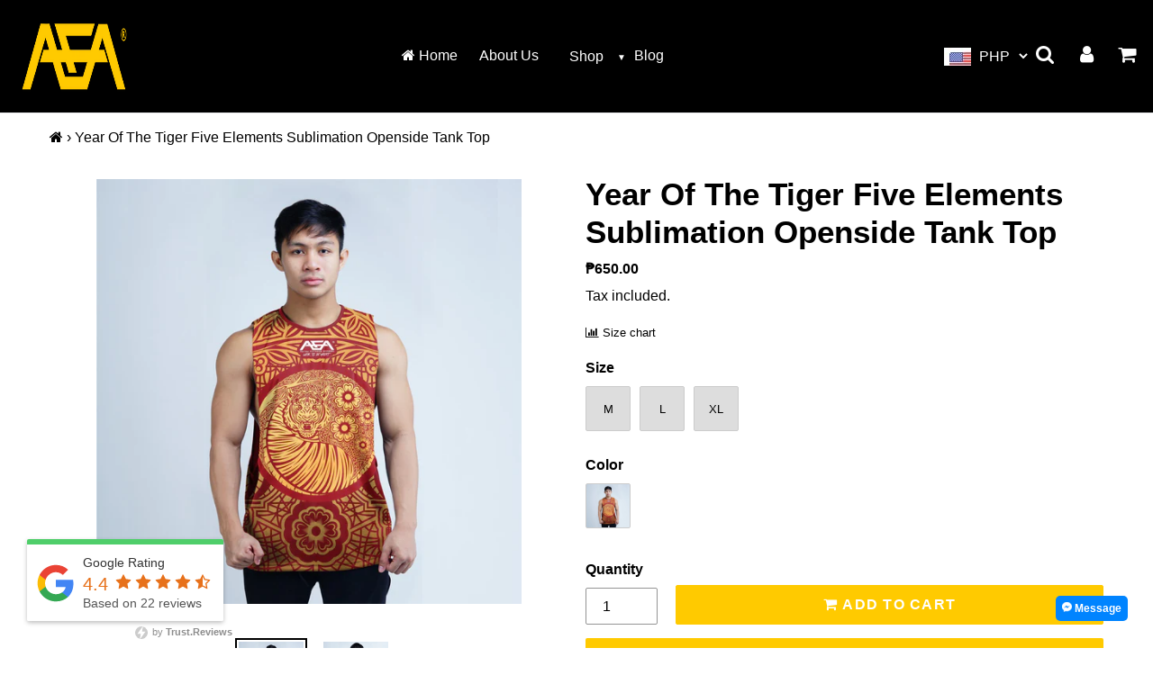

--- FILE ---
content_type: text/html; charset=utf-8
request_url: https://awtsuprints.com/products/year-of-the-tiger-five-elements-sublimation-openside-tank-top
body_size: 55069
content:
<!doctype html>
<html class="no-js" lang="en">
<head>  
<!-- /snippets/social-meta-tags.liquid -->




<meta property="og:site_name" content="awtsuprints">
<meta property="og:url" content="https://awtsuprints.com/products/year-of-the-tiger-five-elements-sublimation-openside-tank-top">
<meta property="og:title" content="Year Of The Tiger Five Elements Sublimation Openside Tank Top">
<meta property="og:type" content="product">
<meta name="description" content="Year Of The Tiger Five Elements Sublimation Openside Tank Top Simple, functional, and comfortable full dye-sublimation from Awtsu Prints Clothing is built for lifters and gym enthusiasts. High-quality locally made custom gym cut tank tops made out of comfortable and breathable polyester material, a perfect t-shirt for " />

  <meta property="og:price:amount" content="650.00">
  <meta property="og:price:currency" content="PHP">

<meta property="og:image" content="http://awtsuprints.com/cdn/shop/products/YEAR-OF-THE-TIGER-FIVE-ELEMENTS-OPENSIDE-SANDO-SUBLIMATION-GOLD-RED-FRONT_1200x1200.jpg?v=1648368282"><meta property="og:image" content="http://awtsuprints.com/cdn/shop/products/YEAR-OF-THE-TIGER-FIVE-ELEMENTS-OPENSIDE-SANDO-SUBLIMATION-GOLD-RED-BACK_1200x1200.jpg?v=1648368282">
<meta property="og:image:secure_url" content="https://awtsuprints.com/cdn/shop/products/YEAR-OF-THE-TIGER-FIVE-ELEMENTS-OPENSIDE-SANDO-SUBLIMATION-GOLD-RED-FRONT_1200x1200.jpg?v=1648368282"><meta property="og:image:secure_url" content="https://awtsuprints.com/cdn/shop/products/YEAR-OF-THE-TIGER-FIVE-ELEMENTS-OPENSIDE-SANDO-SUBLIMATION-GOLD-RED-BACK_1200x1200.jpg?v=1648368282">

<meta name="twitter:card" content="summary_large_image">
<meta name="twitter:title" content="Year Of The Tiger Five Elements Sublimation Openside Tank Top">
<meta name="twitter:description" content="Year Of The Tiger Five Elements Sublimation Openside Tank Top Simple, functional, and comfortable full dye-sublimation from Awtsu Prints Clothing is built for lifters and gym enthusiasts. High-quality locally made custom gym cut tank tops made out of comfortable and breathable polyester material, a perfect t-shirt for "> 
  <style data-shopify>






:root {
--grid-gutter: 20px;
--grid-gutter-mobile: 15px;
--color-text: #000000;
--color-text-shadow: rgba(0,0,0,0.4);
--color-body-text: #000000;
--color-text-field-text: #000;
--color-error: #d20000;
--color-error-bg: #fff8f8;
--color-error-input-text: #d20000;
--color-btn-primary-text: #000000;
--gutter-site: 55px;
--gutter-site-mobile: 22px;
--color-image-overlay: #3a3d3f;
--opacity-image-overlay: 0.0;
--color-sale-text: #000000;
--color-sale-regular-text: #ddd;
--color-small-button-text-border: #3d4246;
--color-text-field: #fff;
--color-topheader-txt: #ffffff;
--color-topheader-hover: #ffca00;
--color-btn-primary: #ffca00;
--color-text-focus: adaptiveColor(#000000, 0.0);
--color-overlay-text-focus: adaptiveColor(#fff, 255.0);
--color-btn-primary-focus: (#ffca00, 194.82);
--color-small-button-text-border-focus: adaptiveColor(#3d4246, 64.96);
--color-body: #ffffff;
--color-bg: #ffffff;
--color-topheader-bg: #000000;
--color-bg-addtocart: #ffca00;
--color-txt-addtocart: #ffffff;
--color-overlay-title-text: #fff;
--color-checkout-accent: #197bbd;
;

  ;






--font-stack-header: Helvetica, Arial, sans-serif;
--font-style-header: normal;
--font-weight-header: 700;
--font-stack-body: Helvetica, Arial, sans-serif;
--font-style-body: normal;
--font-weight-body: 400;
--font-size-header: 26px;
--font-size-base: 16px; 
--hover-overlay-opacity: 0.4;
--color-border: #e8e9eb;
--color-border-form: #949494;
--footer-text:#ffffff;
--footer-bg:#0a0202;
--footer-brdr-clr:1px solid #000000;--footer-a-clr-hvr:#e6e6e6;
--svg-select-icon: url(//awtsuprints.com/cdn/shop/t/8/assets/ico-select.svg?v=146038610840559294621639977259);
--slick-img-url: url(//awtsuprints.com/cdn/shop/t/8/assets/ajax-loader.gif?v=41356863302472015721639977226);
--font-stack-slideshow: Helvetica, Arial, sans-serif;
--anim-duration: 1s;
--bk-bfr-freeship:#000000;
--txt-bfr-freeship:#ffffff;
--txt-aftr-freeship:#ffffff;
--bk-aftr-freeship:#6b8e23;
}
</style>
 
<meta charset="utf-8">
<meta http-equiv="X-UA-Compatible" content="IE=edge,chrome=1">
<meta name="viewport" content="width=device-width,initial-scale=1">
<meta name="theme-color" content="#ffca00">
<link rel="canonical" href="https://awtsuprints.com/products/year-of-the-tiger-five-elements-sublimation-openside-tank-top">
  
<meta name="google-site-verification" content="cDIkNQDWu9Dej4AexeK0nbMVy8VbnwjbBvXjLRNBUYc" />
<meta name="google-adsense-account" content="ca-pub-9325102313125184">
<meta name="facebook-domain-verification" content="nt57e2h4d14qy700l4g1x46ijej9nf" />
<meta name="p:domain_verify" content="732b93b3ba841523bc135116af3490e3"/>
<meta name="verify-reviews" content="$2y$10$yulE5b6wH3jybIibGIt3iuD/O8Odv2OY2/C/FDaabNuE9N3pRFz5K">
<link rel="shortcut icon" href="//awtsuprints.com/cdn/shop/files/awtsu-fitness-apparel-favicon-2022_32x32.png?v=1641396960" type="image/png">  
<small class="visually-hidden" style="color:#ffffff;background:#ffffff"> Licensed Theme v2.7 </small>     
  <link rel="preconnect" href="https://cdn.shopify.com" crossorigin>
  <link rel="preload" href="//awtsuprints.com/cdn/shop/t/8/assets/theme.css?v=15874286003237503041678278902" as="style">

  <link rel="preload" as="font" href="" type="font/woff2" crossorigin>
  <link rel="preload" as="font" href="" type="font/woff2" crossorigin>
  <link rel="preload" as="font" href="" type="font/woff2" crossorigin>  

    <link rel="preload" href="//awtsuprints.com/cdn/shop/t/8/assets/vendor-website.js?v=127467897650255036031639977239" as="script">
  
<style>
  @font-face{font-family:FontAwesome;src:url('//awtsuprints.com/cdn/shop/t/8/assets/fontawesome-webfont.eot?v=88752339179571016061639977228');src:url('//awtsuprints.com/cdn/shop/t/8/assets/fontawesome-webfont.eot?v=88752339179571016061639977228') format("embedded-opentype"),url('//awtsuprints.com/cdn/shop/t/8/assets/fontawesome-webfont.woff2?v=32207045845775034261639977229') format("woff2"),url('//awtsuprints.com/cdn/shop/t/8/assets/fontawesome-webfont.woff?v=1433') format("woff"),url('//awtsuprints.com/cdn/shop/t/8/assets/fontawesome-webfont.ttf?v=57926983875037866361639977229') format("truetype"),url('//awtsuprints.com/cdn/shop/t/8/assets/fontawesome-webfont.svg?v=70697116478122497141639977229') format("svg");font-display:swap;font-weight:400;font-style:normal}.fa{display:inline-block;font:normal normal normal 14px/1 FontAwesome;font-size:inherit;text-rendering:auto;-webkit-font-smoothing:antialiased;-moz-osx-font-smoothing:grayscale}.fa-lg{font-size:1.33333333em;line-height:.75em;vertical-align:-15%}.fa-2x{font-size:2em}.fa-3x{font-size:3em}.fa-4x{font-size:4em}.fa-5x{font-size:5em}.fa-fw{width:1.28571429em;text-align:center}.fa-ul{padding-left:0;margin-left:2.14285714em;list-style-type:none}.fa-ul>li{position:relative}.fa-li{position:absolute;left:-2.14285714em;width:2.14285714em;top:.14285714em;text-align:center}.fa-li.fa-lg{left:-1.85714286em}.fa-border{padding:.2em .25em .15em;border:solid .08em #eee;border-radius:.1em}.fa-pull-left{float:left}.fa-pull-right{float:right}.fa.fa-pull-left{margin-right:.3em}.fa.fa-pull-right{margin-left:.3em}.pull-right{float:right}.pull-left{float:left}.fa.pull-left{margin-right:.3em}.fa.pull-right{margin-left:.3em}.fa-spin{-webkit-animation:fa-spin 2s infinite linear;animation:fa-spin 2s infinite linear}.fa-pulse{-webkit-animation:fa-spin 1s infinite steps(8);animation:fa-spin 1s infinite steps(8)}@-webkit-keyframes fa-spin{0%{-webkit-transform:rotate(0);transform:rotate(0)}100%{-webkit-transform:rotate(359deg);transform:rotate(359deg)}}@keyframes fa-spin{0%{-webkit-transform:rotate(0);transform:rotate(0)}100%{-webkit-transform:rotate(359deg);transform:rotate(359deg)}}.fa-rotate-90{-webkit-transform:rotate(90deg);-ms-transform:rotate(90deg);transform:rotate(90deg)}.fa-rotate-180{-webkit-transform:rotate(180deg);-ms-transform:rotate(180deg);transform:rotate(180deg)}.fa-rotate-270{-webkit-transform:rotate(270deg);-ms-transform:rotate(270deg);transform:rotate(270deg)}.fa-flip-horizontal{-webkit-transform:scale(-1,1);-ms-transform:scale(-1,1);transform:scale(-1,1)}.fa-flip-vertical{-webkit-transform:scale(1,-1);-ms-transform:scale(1,-1);transform:scale(1,-1)}:root .fa-flip-horizontal,:root .fa-flip-vertical,:root .fa-rotate-180,:root .fa-rotate-270,:root .fa-rotate-90{filter:none}.fa-stack{position:relative;display:inline-block;width:2em;height:2em;line-height:2em;vertical-align:middle}.fa-stack-1x,.fa-stack-2x{position:absolute;left:0;width:100%;text-align:center}.fa-stack-1x{line-height:inherit}.fa-stack-2x{font-size:2em}.fa-inverse{color:#fff}.fa-glass:before{content:"\f000"}.fa-music:before{content:"\f001"}.fa-search:before{content:"\f002"}.fa-envelope-o:before{content:"\f003"}.fa-heart:before{content:"\f004"}.fa-star:before{content:"\f005"}.fa-star-o:before{content:"\f006"}.fa-user:before{content:"\f007"}.fa-film:before{content:"\f008"}.fa-th-large:before{content:"\f009"}.fa-th:before{content:"\f00a"}.fa-th-list:before{content:"\f00b"}.fa-check:before{content:"\f00c"}.fa-close:before,.fa-remove:before,.fa-times:before{content:"\f00d"}.fa-search-plus:before{content:"\f00e"}.fa-search-minus:before{content:"\f010"}.fa-power-off:before{content:"\f011"}.fa-signal:before{content:"\f012"}.fa-cog:before,.fa-gear:before{content:"\f013"}.fa-trash-o:before{content:"\f014"}.fa-home:before{content:"\f015"}.fa-file-o:before{content:"\f016"}.fa-clock-o:before{content:"\f017"}.fa-road:before{content:"\f018"}.fa-download:before{content:"\f019"}.fa-arrow-circle-o-down:before{content:"\f01a"}.fa-arrow-circle-o-up:before{content:"\f01b"}.fa-inbox:before{content:"\f01c"}.fa-play-circle-o:before{content:"\f01d"}.fa-repeat:before,.fa-rotate-right:before{content:"\f01e"}.fa-refresh:before{content:"\f021"}.fa-list-alt:before{content:"\f022"}.fa-lock:before{content:"\f023"}.fa-flag:before{content:"\f024"}.fa-headphones:before{content:"\f025"}.fa-volume-off:before{content:"\f026"}.fa-volume-down:before{content:"\f027"}.fa-volume-up:before{content:"\f028"}.fa-qrcode:before{content:"\f029"}.fa-barcode:before{content:"\f02a"}.fa-tag:before{content:"\f02b"}.fa-tags:before{content:"\f02c"}.fa-book:before{content:"\f02d"}.fa-bookmark:before{content:"\f02e"}.fa-print:before{content:"\f02f"}.fa-camera:before{content:"\f030"}.fa-font:before{content:"\f031"}.fa-bold:before{content:"\f032"}.fa-italic:before{content:"\f033"}.fa-text-height:before{content:"\f034"}.fa-text-width:before{content:"\f035"}.fa-align-left:before{content:"\f036"}.fa-align-center:before{content:"\f037"}.fa-align-right:before{content:"\f038"}.fa-align-justify:before{content:"\f039"}.fa-list:before{content:"\f03a"}.fa-dedent:before,.fa-outdent:before{content:"\f03b"}.fa-indent:before{content:"\f03c"}.fa-video-camera:before{content:"\f03d"}.fa-image:before,.fa-photo:before,.fa-picture-o:before{content:"\f03e"}.fa-pencil:before{content:"\f040"}.fa-map-marker:before{content:"\f041"}.fa-adjust:before{content:"\f042"}.fa-tint:before{content:"\f043"}.fa-edit:before,.fa-pencil-square-o:before{content:"\f044"}.fa-share-square-o:before{content:"\f045"}.fa-check-square-o:before{content:"\f046"}.fa-arrows:before{content:"\f047"}.fa-step-backward:before{content:"\f048"}.fa-fast-backward:before{content:"\f049"}.fa-backward:before{content:"\f04a"}.fa-play:before{content:"\f04b"}.fa-pause:before{content:"\f04c"}.fa-stop:before{content:"\f04d"}.fa-forward:before{content:"\f04e"}.fa-fast-forward:before{content:"\f050"}.fa-step-forward:before{content:"\f051"}.fa-eject:before{content:"\f052"}.fa-chevron-left:before{content:"\f053"}.fa-chevron-right:before{content:"\f054"}.fa-plus-circle:before{content:"\f055"}.fa-minus-circle:before{content:"\f056"}.fa-times-circle:before{content:"\f057"}.fa-check-circle:before{content:"\f058"}.fa-question-circle:before{content:"\f059"}.fa-info-circle:before{content:"\f05a"}.fa-crosshairs:before{content:"\f05b"}.fa-times-circle-o:before{content:"\f05c"}.fa-check-circle-o:before{content:"\f05d"}.fa-ban:before{content:"\f05e"}.fa-arrow-left:before{content:"\f060"}.fa-arrow-right:before{content:"\f061"}.fa-arrow-up:before{content:"\f062"}.fa-arrow-down:before{content:"\f063"}.fa-mail-forward:before,.fa-share:before{content:"\f064"}.fa-expand:before{content:"\f065"}.fa-compress:before{content:"\f066"}.fa-plus:before{content:"\f067"}.fa-minus:before{content:"\f068"}.fa-asterisk:before{content:"\f069"}.fa-exclamation-circle:before{content:"\f06a"}.fa-gift:before{content:"\f06b"}.fa-leaf:before{content:"\f06c"}.fa-fire:before{content:"\f06d"}.fa-eye:before{content:"\f06e"}.fa-eye-slash:before{content:"\f070"}.fa-exclamation-triangle:before,.fa-warning:before{content:"\f071"}.fa-plane:before{content:"\f072"}.fa-calendar:before{content:"\f073"}.fa-random:before{content:"\f074"}.fa-comment:before{content:"\f075"}.fa-magnet:before{content:"\f076"}.fa-chevron-up:before{content:"\f077"}.fa-chevron-down:before{content:"\f078"}.fa-retweet:before{content:"\f079"}.fa-shopping-cart:before{content:"\f07a"}.fa-folder:before{content:"\f07b"}.fa-folder-open:before{content:"\f07c"}.fa-arrows-v:before{content:"\f07d"}.fa-arrows-h:before{content:"\f07e"}.fa-bar-chart-o:before,.fa-bar-chart:before{content:"\f080"}.fa-twitter-square:before{content:"\f081"}.fa-facebook-square:before{content:"\f082"}.fa-camera-retro:before{content:"\f083"}.fa-key:before{content:"\f084"}.fa-cogs:before,.fa-gears:before{content:"\f085"}.fa-comments:before{content:"\f086"}.fa-thumbs-o-up:before{content:"\f087"}.fa-thumbs-o-down:before{content:"\f088"}.fa-star-half:before{content:"\f089"}.fa-heart-o:before{content:"\f08a"}.fa-sign-out:before{content:"\f08b"}.fa-linkedin-square:before{content:"\f08c"}.fa-thumb-tack:before{content:"\f08d"}.fa-external-link:before{content:"\f08e"}.fa-sign-in:before{content:"\f090"}.fa-trophy:before{content:"\f091"}.fa-github-square:before{content:"\f092"}.fa-upload:before{content:"\f093"}.fa-lemon-o:before{content:"\f094"}.fa-phone:before{content:"\f095"}.fa-square-o:before{content:"\f096"}.fa-bookmark-o:before{content:"\f097"}.fa-phone-square:before{content:"\f098"}.fa-twitter:before{content:"\f099"}.fa-facebook-f:before,.fa-facebook:before{content:"\f09a"}.fa-github:before{content:"\f09b"}.fa-unlock:before{content:"\f09c"}.fa-credit-card:before{content:"\f09d"}.fa-feed:before,.fa-rss:before{content:"\f09e"}.fa-hdd-o:before{content:"\f0a0"}.fa-bullhorn:before{content:"\f0a1"}.fa-bell:before{content:"\f0f3"}.fa-certificate:before{content:"\f0a3"}.fa-hand-o-right:before{content:"\f0a4"}.fa-hand-o-left:before{content:"\f0a5"}.fa-hand-o-up:before{content:"\f0a6"}.fa-hand-o-down:before{content:"\f0a7"}.fa-arrow-circle-left:before{content:"\f0a8"}.fa-arrow-circle-right:before{content:"\f0a9"}.fa-arrow-circle-up:before{content:"\f0aa"}.fa-arrow-circle-down:before{content:"\f0ab"}.fa-globe:before{content:"\f0ac"}.fa-wrench:before{content:"\f0ad"}.fa-tasks:before{content:"\f0ae"}.fa-filter:before{content:"\f0b0"}.fa-briefcase:before{content:"\f0b1"}.fa-arrows-alt:before{content:"\f0b2"}.fa-group:before,.fa-users:before{content:"\f0c0"}.fa-chain:before,.fa-link:before{content:"\f0c1"}.fa-cloud:before{content:"\f0c2"}.fa-flask:before{content:"\f0c3"}.fa-cut:before,.fa-scissors:before{content:"\f0c4"}.fa-copy:before,.fa-files-o:before{content:"\f0c5"}.fa-paperclip:before{content:"\f0c6"}.fa-floppy-o:before,.fa-save:before{content:"\f0c7"}.fa-square:before{content:"\f0c8"}.fa-bars:before,.fa-navicon:before,.fa-reorder:before{content:"\f0c9"}.fa-list-ul:before{content:"\f0ca"}.fa-list-ol:before{content:"\f0cb"}.fa-strikethrough:before{content:"\f0cc"}.fa-underline:before{content:"\f0cd"}.fa-table:before{content:"\f0ce"}.fa-magic:before{content:"\f0d0"}.fa-truck:before{content:"\f0d1"}.fa-pinterest:before{content:"\f0d2"}.fa-pinterest-square:before{content:"\f0d3"}.fa-google-plus-square:before{content:"\f0d4"}.fa-google-plus:before{content:"\f0d5"}.fa-money:before{content:"\f0d6"}.fa-caret-down:before{content:"\f0d7"}.fa-caret-up:before{content:"\f0d8"}.fa-caret-left:before{content:"\f0d9"}.fa-caret-right:before{content:"\f0da"}.fa-columns:before{content:"\f0db"}.fa-sort:before,.fa-unsorted:before{content:"\f0dc"}.fa-sort-desc:before,.fa-sort-down:before{content:"\f0dd"}.fa-sort-asc:before,.fa-sort-up:before{content:"\f0de"}.fa-envelope:before{content:"\f0e0"}.fa-linkedin:before{content:"\f0e1"}.fa-rotate-left:before,.fa-undo:before{content:"\f0e2"}.fa-gavel:before,.fa-legal:before{content:"\f0e3"}.fa-dashboard:before,.fa-tachometer:before{content:"\f0e4"}.fa-comment-o:before{content:"\f0e5"}.fa-comments-o:before{content:"\f0e6"}.fa-bolt:before,.fa-flash:before{content:"\f0e7"}.fa-sitemap:before{content:"\f0e8"}.fa-umbrella:before{content:"\f0e9"}.fa-clipboard:before,.fa-paste:before{content:"\f0ea"}.fa-lightbulb-o:before{content:"\f0eb"}.fa-exchange:before{content:"\f0ec"}.fa-cloud-download:before{content:"\f0ed"}.fa-cloud-upload:before{content:"\f0ee"}.fa-user-md:before{content:"\f0f0"}.fa-stethoscope:before{content:"\f0f1"}.fa-suitcase:before{content:"\f0f2"}.fa-bell-o:before{content:"\f0a2"}.fa-coffee:before{content:"\f0f4"}.fa-cutlery:before{content:"\f0f5"}.fa-file-text-o:before{content:"\f0f6"}.fa-building-o:before{content:"\f0f7"}.fa-hospital-o:before{content:"\f0f8"}.fa-ambulance:before{content:"\f0f9"}.fa-medkit:before{content:"\f0fa"}.fa-fighter-jet:before{content:"\f0fb"}.fa-beer:before{content:"\f0fc"}.fa-h-square:before{content:"\f0fd"}.fa-plus-square:before{content:"\f0fe"}.fa-angle-double-left:before{content:"\f100"}.fa-angle-double-right:before{content:"\f101"}.fa-angle-double-up:before{content:"\f102"}.fa-angle-double-down:before{content:"\f103"}.fa-angle-left:before{content:"\f104"}.fa-angle-right:before{content:"\f105"}.fa-angle-up:before{content:"\f106"}.fa-angle-down:before{content:"\f107"}.fa-desktop:before{content:"\f108"}.fa-laptop:before{content:"\f109"}.fa-tablet:before{content:"\f10a"}.fa-mobile-phone:before,.fa-mobile:before{content:"\f10b"}.fa-circle-o:before{content:"\f10c"}.fa-quote-left:before{content:"\f10d"}.fa-quote-right:before{content:"\f10e"}.fa-spinner:before{content:"\f110"}.fa-circle:before{content:"\f111"}.fa-mail-reply:before,.fa-reply:before{content:"\f112"}.fa-github-alt:before{content:"\f113"}.fa-folder-o:before{content:"\f114"}.fa-folder-open-o:before{content:"\f115"}.fa-smile-o:before{content:"\f118"}.fa-frown-o:before{content:"\f119"}.fa-meh-o:before{content:"\f11a"}.fa-gamepad:before{content:"\f11b"}.fa-keyboard-o:before{content:"\f11c"}.fa-flag-o:before{content:"\f11d"}.fa-flag-checkered:before{content:"\f11e"}.fa-terminal:before{content:"\f120"}.fa-code:before{content:"\f121"}.fa-mail-reply-all:before,.fa-reply-all:before{content:"\f122"}.fa-star-half-empty:before,.fa-star-half-full:before,.fa-star-half-o:before{content:"\f123"}.fa-location-arrow:before{content:"\f124"}.fa-crop:before{content:"\f125"}.fa-code-fork:before{content:"\f126"}.fa-chain-broken:before,.fa-unlink:before{content:"\f127"}.fa-question:before{content:"\f128"}.fa-info:before{content:"\f129"}.fa-exclamation:before{content:"\f12a"}.fa-superscript:before{content:"\f12b"}.fa-subscript:before{content:"\f12c"}.fa-eraser:before{content:"\f12d"}.fa-puzzle-piece:before{content:"\f12e"}.fa-microphone:before{content:"\f130"}.fa-microphone-slash:before{content:"\f131"}.fa-shield:before{content:"\f132"}.fa-calendar-o:before{content:"\f133"}.fa-fire-extinguisher:before{content:"\f134"}.fa-rocket:before{content:"\f135"}.fa-maxcdn:before{content:"\f136"}.fa-chevron-circle-left:before{content:"\f137"}.fa-chevron-circle-right:before{content:"\f138"}.fa-chevron-circle-up:before{content:"\f139"}.fa-chevron-circle-down:before{content:"\f13a"}.fa-html5:before{content:"\f13b"}.fa-css3:before{content:"\f13c"}.fa-anchor:before{content:"\f13d"}.fa-unlock-alt:before{content:"\f13e"}.fa-bullseye:before{content:"\f140"}.fa-ellipsis-h:before{content:"\f141"}.fa-ellipsis-v:before{content:"\f142"}.fa-rss-square:before{content:"\f143"}.fa-play-circle:before{content:"\f144"}.fa-ticket:before{content:"\f145"}.fa-minus-square:before{content:"\f146"}.fa-minus-square-o:before{content:"\f147"}.fa-level-up:before{content:"\f148"}.fa-level-down:before{content:"\f149"}.fa-check-square:before{content:"\f14a"}.fa-pencil-square:before{content:"\f14b"}.fa-external-link-square:before{content:"\f14c"}.fa-share-square:before{content:"\f14d"}.fa-compass:before{content:"\f14e"}.fa-caret-square-o-down:before,.fa-toggle-down:before{content:"\f150"}.fa-caret-square-o-up:before,.fa-toggle-up:before{content:"\f151"}.fa-caret-square-o-right:before,.fa-toggle-right:before{content:"\f152"}.fa-eur:before,.fa-euro:before{content:"\f153"}.fa-gbp:before{content:"\f154"}.fa-dollar:before,.fa-usd:before{content:"\f155"}.fa-inr:before,.fa-rupee:before{content:"\f156"}.fa-cny:before,.fa-jpy:before,.fa-rmb:before,.fa-yen:before{content:"\f157"}.fa-rouble:before,.fa-rub:before,.fa-ruble:before{content:"\f158"}.fa-krw:before,.fa-won:before{content:"\f159"}.fa-bitcoin:before,.fa-btc:before{content:"\f15a"}.fa-file:before{content:"\f15b"}.fa-file-text:before{content:"\f15c"}.fa-sort-alpha-asc:before{content:"\f15d"}.fa-sort-alpha-desc:before{content:"\f15e"}.fa-sort-amount-asc:before{content:"\f160"}.fa-sort-amount-desc:before{content:"\f161"}.fa-sort-numeric-asc:before{content:"\f162"}.fa-sort-numeric-desc:before{content:"\f163"}.fa-thumbs-up:before{content:"\f164"}.fa-thumbs-down:before{content:"\f165"}.fa-youtube-square:before{content:"\f166"}.fa-youtube:before{content:"\f167"}.fa-xing:before{content:"\f168"}.fa-xing-square:before{content:"\f169"}.fa-youtube-play:before{content:"\f16a"}.fa-dropbox:before{content:"\f16b"}.fa-stack-overflow:before{content:"\f16c"}.fa-instagram:before{content:"\f16d"}.fa-flickr:before{content:"\f16e"}.fa-adn:before{content:"\f170"}.fa-bitbucket:before{content:"\f171"}.fa-bitbucket-square:before{content:"\f172"}.fa-tumblr:before{content:"\f173"}.fa-tumblr-square:before{content:"\f174"}.fa-long-arrow-down:before{content:"\f175"}.fa-long-arrow-up:before{content:"\f176"}.fa-long-arrow-left:before{content:"\f177"}.fa-long-arrow-right:before{content:"\f178"}.fa-apple:before{content:"\f179"}.fa-windows:before{content:"\f17a"}.fa-android:before{content:"\f17b"}.fa-linux:before{content:"\f17c"}.fa-dribbble:before{content:"\f17d"}.fa-skype:before{content:"\f17e"}.fa-foursquare:before{content:"\f180"}.fa-trello:before{content:"\f181"}.fa-female:before{content:"\f182"}.fa-male:before{content:"\f183"}.fa-gittip:before,.fa-gratipay:before{content:"\f184"}.fa-sun-o:before{content:"\f185"}.fa-moon-o:before{content:"\f186"}.fa-archive:before{content:"\f187"}.fa-bug:before{content:"\f188"}.fa-vk:before{content:"\f189"}.fa-weibo:before{content:"\f18a"}.fa-renren:before{content:"\f18b"}.fa-pagelines:before{content:"\f18c"}.fa-stack-exchange:before{content:"\f18d"}.fa-arrow-circle-o-right:before{content:"\f18e"}.fa-arrow-circle-o-left:before{content:"\f190"}.fa-caret-square-o-left:before,.fa-toggle-left:before{content:"\f191"}.fa-dot-circle-o:before{content:"\f192"}.fa-wheelchair:before{content:"\f193"}.fa-vimeo-square:before{content:"\f194"}.fa-try:before,.fa-turkish-lira:before{content:"\f195"}.fa-plus-square-o:before{content:"\f196"}.fa-space-shuttle:before{content:"\f197"}.fa-slack:before{content:"\f198"}.fa-envelope-square:before{content:"\f199"}.fa-wordpress:before{content:"\f19a"}.fa-openid:before{content:"\f19b"}.fa-bank:before,.fa-institution:before,.fa-university:before{content:"\f19c"}.fa-graduation-cap:before,.fa-mortar-board:before{content:"\f19d"}.fa-yahoo:before{content:"\f19e"}.fa-google:before{content:"\f1a0"}.fa-reddit:before{content:"\f1a1"}.fa-reddit-square:before{content:"\f1a2"}.fa-stumbleupon-circle:before{content:"\f1a3"}.fa-stumbleupon:before{content:"\f1a4"}.fa-delicious:before{content:"\f1a5"}.fa-digg:before{content:"\f1a6"}.fa-pied-piper-pp:before{content:"\f1a7"}.fa-pied-piper-alt:before{content:"\f1a8"}.fa-drupal:before{content:"\f1a9"}.fa-joomla:before{content:"\f1aa"}.fa-language:before{content:"\f1ab"}.fa-fax:before{content:"\f1ac"}.fa-building:before{content:"\f1ad"}.fa-child:before{content:"\f1ae"}.fa-paw:before{content:"\f1b0"}.fa-spoon:before{content:"\f1b1"}.fa-cube:before{content:"\f1b2"}.fa-cubes:before{content:"\f1b3"}.fa-behance:before{content:"\f1b4"}.fa-behance-square:before{content:"\f1b5"}.fa-steam:before{content:"\f1b6"}.fa-steam-square:before{content:"\f1b7"}.fa-recycle:before{content:"\f1b8"}.fa-automobile:before,.fa-car:before{content:"\f1b9"}.fa-cab:before,.fa-taxi:before{content:"\f1ba"}.fa-tree:before{content:"\f1bb"}.fa-spotify:before{content:"\f1bc"}.fa-deviantart:before{content:"\f1bd"}.fa-soundcloud:before{content:"\f1be"}.fa-database:before{content:"\f1c0"}.fa-file-pdf-o:before{content:"\f1c1"}.fa-file-word-o:before{content:"\f1c2"}.fa-file-excel-o:before{content:"\f1c3"}.fa-file-powerpoint-o:before{content:"\f1c4"}.fa-file-image-o:before,.fa-file-photo-o:before,.fa-file-picture-o:before{content:"\f1c5"}.fa-file-archive-o:before,.fa-file-zip-o:before{content:"\f1c6"}.fa-file-audio-o:before,.fa-file-sound-o:before{content:"\f1c7"}.fa-file-movie-o:before,.fa-file-video-o:before{content:"\f1c8"}.fa-file-code-o:before{content:"\f1c9"}.fa-vine:before{content:"\f1ca"}.fa-codepen:before{content:"\f1cb"}.fa-jsfiddle:before{content:"\f1cc"}.fa-life-bouy:before,.fa-life-buoy:before,.fa-life-ring:before,.fa-life-saver:before,.fa-support:before{content:"\f1cd"}.fa-circle-o-notch:before{content:"\f1ce"}.fa-ra:before,.fa-rebel:before,.fa-resistance:before{content:"\f1d0"}.fa-empire:before,.fa-ge:before{content:"\f1d1"}.fa-git-square:before{content:"\f1d2"}.fa-git:before{content:"\f1d3"}.fa-hacker-news:before,.fa-y-combinator-square:before,.fa-yc-square:before{content:"\f1d4"}.fa-tencent-weibo:before{content:"\f1d5"}.fa-qq:before{content:"\f1d6"}.fa-wechat:before,.fa-weixin:before{content:"\f1d7"}.fa-paper-plane:before,.fa-send:before{content:"\f1d8"}.fa-paper-plane-o:before,.fa-send-o:before{content:"\f1d9"}.fa-history:before{content:"\f1da"}.fa-circle-thin:before{content:"\f1db"}.fa-header:before{content:"\f1dc"}.fa-paragraph:before{content:"\f1dd"}.fa-sliders:before{content:"\f1de"}.fa-share-alt:before{content:"\f1e0"}.fa-share-alt-square:before{content:"\f1e1"}.fa-bomb:before{content:"\f1e2"}.fa-futbol-o:before,.fa-soccer-ball-o:before{content:"\f1e3"}.fa-tty:before{content:"\f1e4"}.fa-binoculars:before{content:"\f1e5"}.fa-plug:before{content:"\f1e6"}.fa-slideshare:before{content:"\f1e7"}.fa-twitch:before{content:"\f1e8"}.fa-yelp:before{content:"\f1e9"}.fa-newspaper-o:before{content:"\f1ea"}.fa-wifi:before{content:"\f1eb"}.fa-calculator:before{content:"\f1ec"}.fa-paypal:before{content:"\f1ed"}.fa-google-wallet:before{content:"\f1ee"}.fa-cc-visa:before{content:"\f1f0"}.fa-cc-mastercard:before{content:"\f1f1"}.fa-cc-discover:before{content:"\f1f2"}.fa-cc-amex:before{content:"\f1f3"}.fa-cc-paypal:before{content:"\f1f4"}.fa-cc-stripe:before{content:"\f1f5"}.fa-bell-slash:before{content:"\f1f6"}.fa-bell-slash-o:before{content:"\f1f7"}.fa-trash:before{content:"\f1f8"}.fa-copyright:before{content:"\f1f9"}.fa-at:before{content:"\f1fa"}.fa-eyedropper:before{content:"\f1fb"}.fa-paint-brush:before{content:"\f1fc"}.fa-birthday-cake:before{content:"\f1fd"}.fa-area-chart:before{content:"\f1fe"}.fa-pie-chart:before{content:"\f200"}.fa-line-chart:before{content:"\f201"}.fa-lastfm:before{content:"\f202"}.fa-lastfm-square:before{content:"\f203"}.fa-toggle-off:before{content:"\f204"}.fa-toggle-on:before{content:"\f205"}.fa-bicycle:before{content:"\f206"}.fa-bus:before{content:"\f207"}.fa-ioxhost:before{content:"\f208"}.fa-angellist:before{content:"\f209"}.fa-cc:before{content:"\f20a"}.fa-ils:before,.fa-shekel:before,.fa-sheqel:before{content:"\f20b"}.fa-meanpath:before{content:"\f20c"}.fa-buysellads:before{content:"\f20d"}.fa-connectdevelop:before{content:"\f20e"}.fa-dashcube:before{content:"\f210"}.fa-forumbee:before{content:"\f211"}.fa-leanpub:before{content:"\f212"}.fa-sellsy:before{content:"\f213"}.fa-shirtsinbulk:before{content:"\f214"}.fa-simplybuilt:before{content:"\f215"}.fa-skyatlas:before{content:"\f216"}.fa-cart-plus:before{content:"\f217"}.fa-cart-arrow-down:before{content:"\f218"}.fa-diamond:before{content:"\f219"}.fa-ship:before{content:"\f21a"}.fa-user-secret:before{content:"\f21b"}.fa-motorcycle:before{content:"\f21c"}.fa-street-view:before{content:"\f21d"}.fa-heartbeat:before{content:"\f21e"}.fa-venus:before{content:"\f221"}.fa-mars:before{content:"\f222"}.fa-mercury:before{content:"\f223"}.fa-intersex:before,.fa-transgender:before{content:"\f224"}.fa-transgender-alt:before{content:"\f225"}.fa-venus-double:before{content:"\f226"}.fa-mars-double:before{content:"\f227"}.fa-venus-mars:before{content:"\f228"}.fa-mars-stroke:before{content:"\f229"}.fa-mars-stroke-v:before{content:"\f22a"}.fa-mars-stroke-h:before{content:"\f22b"}.fa-neuter:before{content:"\f22c"}.fa-genderless:before{content:"\f22d"}.fa-facebook-official:before{content:"\f230"}.fa-pinterest-p:before{content:"\f231"}.fa-whatsapp:before{content:"\f232"}.fa-server:before{content:"\f233"}.fa-user-plus:before{content:"\f234"}.fa-user-times:before{content:"\f235"}.fa-bed:before,.fa-hotel:before{content:"\f236"}.fa-viacoin:before{content:"\f237"}.fa-train:before{content:"\f238"}.fa-subway:before{content:"\f239"}.fa-medium:before{content:"\f23a"}.fa-y-combinator:before,.fa-yc:before{content:"\f23b"}.fa-optin-monster:before{content:"\f23c"}.fa-opencart:before{content:"\f23d"}.fa-expeditedssl:before{content:"\f23e"}.fa-battery-4:before,.fa-battery-full:before,.fa-battery:before{content:"\f240"}.fa-battery-3:before,.fa-battery-three-quarters:before{content:"\f241"}.fa-battery-2:before,.fa-battery-half:before{content:"\f242"}.fa-battery-1:before,.fa-battery-quarter:before{content:"\f243"}.fa-battery-0:before,.fa-battery-empty:before{content:"\f244"}.fa-mouse-pointer:before{content:"\f245"}.fa-i-cursor:before{content:"\f246"}.fa-object-group:before{content:"\f247"}.fa-object-ungroup:before{content:"\f248"}.fa-sticky-note:before{content:"\f249"}.fa-sticky-note-o:before{content:"\f24a"}.fa-cc-jcb:before{content:"\f24b"}.fa-cc-diners-club:before{content:"\f24c"}.fa-clone:before{content:"\f24d"}.fa-balance-scale:before{content:"\f24e"}.fa-hourglass-o:before{content:"\f250"}.fa-hourglass-1:before,.fa-hourglass-start:before{content:"\f251"}.fa-hourglass-2:before,.fa-hourglass-half:before{content:"\f252"}.fa-hourglass-3:before,.fa-hourglass-end:before{content:"\f253"}.fa-hourglass:before{content:"\f254"}.fa-hand-grab-o:before,.fa-hand-rock-o:before{content:"\f255"}.fa-hand-paper-o:before,.fa-hand-stop-o:before{content:"\f256"}.fa-hand-scissors-o:before{content:"\f257"}.fa-hand-lizard-o:before{content:"\f258"}.fa-hand-spock-o:before{content:"\f259"}.fa-hand-pointer-o:before{content:"\f25a"}.fa-hand-peace-o:before{content:"\f25b"}.fa-trademark:before{content:"\f25c"}.fa-registered:before{content:"\f25d"}.fa-creative-commons:before{content:"\f25e"}.fa-gg:before{content:"\f260"}.fa-gg-circle:before{content:"\f261"}.fa-tripadvisor:before{content:"\f262"}.fa-odnoklassniki:before{content:"\f263"}.fa-odnoklassniki-square:before{content:"\f264"}.fa-get-pocket:before{content:"\f265"}.fa-wikipedia-w:before{content:"\f266"}.fa-safari:before{content:"\f267"}.fa-chrome:before{content:"\f268"}.fa-firefox:before{content:"\f269"}.fa-opera:before{content:"\f26a"}.fa-internet-explorer:before{content:"\f26b"}.fa-television:before,.fa-tv:before{content:"\f26c"}.fa-contao:before{content:"\f26d"}.fa-500px:before{content:"\f26e"}.fa-amazon:before{content:"\f270"}.fa-calendar-plus-o:before{content:"\f271"}.fa-calendar-minus-o:before{content:"\f272"}.fa-calendar-times-o:before{content:"\f273"}.fa-calendar-check-o:before{content:"\f274"}.fa-industry:before{content:"\f275"}.fa-map-pin:before{content:"\f276"}.fa-map-signs:before{content:"\f277"}.fa-map-o:before{content:"\f278"}.fa-map:before{content:"\f279"}.fa-commenting:before{content:"\f27a"}.fa-commenting-o:before{content:"\f27b"}.fa-houzz:before{content:"\f27c"}.fa-vimeo:before{content:"\f27d"}.fa-black-tie:before{content:"\f27e"}.fa-fonticons:before{content:"\f280"}.fa-reddit-alien:before{content:"\f281"}.fa-edge:before{content:"\f282"}.fa-credit-card-alt:before{content:"\f283"}.fa-codiepie:before{content:"\f284"}.fa-modx:before{content:"\f285"}.fa-fort-awesome:before{content:"\f286"}.fa-usb:before{content:"\f287"}.fa-product-hunt:before{content:"\f288"}.fa-mixcloud:before{content:"\f289"}.fa-scribd:before{content:"\f28a"}.fa-pause-circle:before{content:"\f28b"}.fa-pause-circle-o:before{content:"\f28c"}.fa-stop-circle:before{content:"\f28d"}.fa-stop-circle-o:before{content:"\f28e"}.fa-shopping-bag:before{content:"\f290"}.fa-shopping-basket:before{content:"\f291"}.fa-hashtag:before{content:"\f292"}.fa-bluetooth:before{content:"\f293"}.fa-bluetooth-b:before{content:"\f294"}.fa-percent:before{content:"\f295"}.fa-gitlab:before{content:"\f296"}.fa-wpbeginner:before{content:"\f297"}.fa-wpforms:before{content:"\f298"}.fa-envira:before{content:"\f299"}.fa-universal-access:before{content:"\f29a"}.fa-wheelchair-alt:before{content:"\f29b"}.fa-question-circle-o:before{content:"\f29c"}.fa-blind:before{content:"\f29d"}.fa-audio-description:before{content:"\f29e"}.fa-volume-control-phone:before{content:"\f2a0"}.fa-braille:before{content:"\f2a1"}.fa-assistive-listening-systems:before{content:"\f2a2"}.fa-american-sign-language-interpreting:before,.fa-asl-interpreting:before{content:"\f2a3"}.fa-deaf:before,.fa-deafness:before,.fa-hard-of-hearing:before{content:"\f2a4"}.fa-glide:before{content:"\f2a5"}.fa-glide-g:before{content:"\f2a6"}.fa-sign-language:before,.fa-signing:before{content:"\f2a7"}.fa-low-vision:before{content:"\f2a8"}.fa-viadeo:before{content:"\f2a9"}.fa-viadeo-square:before{content:"\f2aa"}.fa-snapchat:before{content:"\f2ab"}.fa-snapchat-ghost:before{content:"\f2ac"}.fa-snapchat-square:before{content:"\f2ad"}.fa-pied-piper:before{content:"\f2ae"}.fa-first-order:before{content:"\f2b0"}.fa-yoast:before{content:"\f2b1"}.fa-themeisle:before{content:"\f2b2"}.fa-google-plus-circle:before,.fa-google-plus-official:before{content:"\f2b3"}.fa-fa:before,.fa-font-awesome:before{content:"\f2b4"}.fa-handshake-o:before{content:"\f2b5"}.fa-envelope-open:before{content:"\f2b6"}.fa-envelope-open-o:before{content:"\f2b7"}.fa-linode:before{content:"\f2b8"}.fa-address-book:before{content:"\f2b9"}.fa-address-book-o:before{content:"\f2ba"}.fa-address-card:before,.fa-vcard:before{content:"\f2bb"}.fa-address-card-o:before,.fa-vcard-o:before{content:"\f2bc"}.fa-user-circle:before{content:"\f2bd"}.fa-user-circle-o:before{content:"\f2be"}.fa-user-o:before{content:"\f2c0"}.fa-id-badge:before{content:"\f2c1"}.fa-drivers-license:before,.fa-id-card:before{content:"\f2c2"}.fa-drivers-license-o:before,.fa-id-card-o:before{content:"\f2c3"}.fa-quora:before{content:"\f2c4"}.fa-free-code-camp:before{content:"\f2c5"}.fa-telegram:before{content:"\f2c6"}.fa-thermometer-4:before,.fa-thermometer-full:before,.fa-thermometer:before{content:"\f2c7"}.fa-thermometer-3:before,.fa-thermometer-three-quarters:before{content:"\f2c8"}.fa-thermometer-2:before,.fa-thermometer-half:before{content:"\f2c9"}.fa-thermometer-1:before,.fa-thermometer-quarter:before{content:"\f2ca"}.fa-thermometer-0:before,.fa-thermometer-empty:before{content:"\f2cb"}.fa-shower:before{content:"\f2cc"}.fa-bath:before,.fa-bathtub:before,.fa-s15:before{content:"\f2cd"}.fa-podcast:before{content:"\f2ce"}.fa-window-maximize:before{content:"\f2d0"}.fa-window-restore:before{content:"\f2d2"}.fa-times-rectangle:before,.fa-window-close:before{content:"\f2d3"}.fa-times-rectangle-o:before,.fa-window-close-o:before{content:"\f2d4"}.fa-bandcamp:before{content:"\f2d5"}.fa-grav:before{content:"\f2d6"}.fa-etsy:before{content:"\f2d7"}.fa-imdb:before{content:"\f2d8"}.fa-ravelry:before{content:"\f2d9"}.fa-eercast:before{content:"\f2da"}.fa-microchip:before{content:"\f2db"}.fa-snowflake-o:before{content:"\f2dc"}.fa-superpowers:before{content:"\f2dd"}.fa-wpexplorer:before{content:"\f2de"}.fa-meetup:before{content:"\f2e0"}.sr-only{position:absolute;width:1px;height:1px;padding:0;margin:-1px;overflow:hidden;clip:rect(0,0,0,0);border:0}.sr-only-focusable:active,.sr-only-focusable:focus{position:static;width:auto;height:auto;margin:0;overflow:visible;clip:auto}
  </style>
<title>Year Of The Tiger Five Elements Sublimation Openside Tank Top</title>
<meta name="description" content="Year Of The Tiger Five Elements Sublimation Openside Tank Top Simple, functional, and comfortable full dye-sublimation from Awtsu Prints Clothing is built for lifters and gym enthusiasts. High-quality locally made custom gym cut tank tops made out of comfortable and breathable polyester material, a perfect t-shirt for ">


  <link rel="stylesheet" href="//awtsuprints.com/cdn/shop/t/8/assets/theme.css?v=15874286003237503041678278902"> 

<script type="text/javascript" src="//awtsuprints.com/cdn/shop/t/8/assets/jquery-3.5.1.min.js?v=60938658743091704111639977231" defer="defer"></script>     
<script type="text/javascript">var theme={breakpoints:{narrowscreen:500,medium:750,large:990,widescreen:1400},strings:{addToCart:"Add to cart",soldOut:"Sold out",unavailable:"Unavailable",regularPrice:"Regular price",salePrice:"Sale price",sale:"Sale",showMore:"Show More",showLess:"Show Less",addressError:"Error looking up that address",addressNoResults:"No results for that address",addressQueryLimit:"You have exceeded the Google API usage limit. Consider upgrading to a \u003ca href=\"https:\/\/developers.google.com\/maps\/premium\/usage-limits\"\u003ePremium Plan\u003c\/a\u003e.",authError:"There was a problem authenticating your Google Maps account.",newWindow:"Opens in a new window.",external:"Opens external website.",newWindowExternal:"Opens external website in a new window.",removeLabel:"Remove [product]",update:"Update",quantity:"Quantity",discountedTotal:"Discounted total",regularTotal:"Regular total",priceColumn:"See Price column for discount details.",quantityMinimumMessage:"Quantity must be 1 or more",cartError:"There was an error while updating your cart. Please try again.",removedItemMessage:"Removed \u003cspan class=\"cart__removed-product-details\"\u003e([quantity]) [link]\u003c\/span\u003e from your cart.",unitPrice:"Unit price",unitPriceSeparator:"per",oneCartCount:"1 item",otherCartCount:"[count] items",quantityLabel:"Quantity: [count]"},moneyFormat:"₱{{amount}}",moneyFormatWithCurrency:"₱{{amount}} PHP"}</script>
<script type="text/javascript">document.documentElement.className=document.documentElement.className.replace("no-js","js");</script>
  
<script type="text/javascript" src="//awtsuprints.com/cdn/shop/t/8/assets/vendor-website.js?v=127467897650255036031639977239" defer="defer"></script>  
  

<script type="text/javascript" src="//awtsuprints.com/cdn/shop/t/8/assets/lazysizes.js?v=98742957860356878211639977233" async="async"></script>  
  <script>window.performance && window.performance.mark && window.performance.mark('shopify.content_for_header.start');</script><meta name="google-site-verification" content="lchVxT-rKgoaQrGeGGT3rcXlbPx-e3h0hCpkeTYThUA">
<meta id="shopify-digital-wallet" name="shopify-digital-wallet" content="/7546732662/digital_wallets/dialog">
<meta name="shopify-checkout-api-token" content="822bf2abd0d314afbc8e10269c5912aa">
<meta id="in-context-paypal-metadata" data-shop-id="7546732662" data-venmo-supported="false" data-environment="production" data-locale="en_US" data-paypal-v4="true" data-currency="PHP">
<link rel="alternate" hreflang="x-default" href="https://awtsuprints.com/products/year-of-the-tiger-five-elements-sublimation-openside-tank-top">
<link rel="alternate" hreflang="en" href="https://awtsuprints.com/products/year-of-the-tiger-five-elements-sublimation-openside-tank-top">
<link rel="alternate" hreflang="en-US" href="https://awtsuprints.com/en-us/products/year-of-the-tiger-five-elements-sublimation-openside-tank-top">
<link rel="alternate" type="application/json+oembed" href="https://awtsuprints.com/products/year-of-the-tiger-five-elements-sublimation-openside-tank-top.oembed">
<script async="async" src="/checkouts/internal/preloads.js?locale=en-PH"></script>
<script id="shopify-features" type="application/json">{"accessToken":"822bf2abd0d314afbc8e10269c5912aa","betas":["rich-media-storefront-analytics"],"domain":"awtsuprints.com","predictiveSearch":true,"shopId":7546732662,"locale":"en"}</script>
<script>var Shopify = Shopify || {};
Shopify.shop = "awtsuprints.myshopify.com";
Shopify.locale = "en";
Shopify.currency = {"active":"PHP","rate":"1.0"};
Shopify.country = "PH";
Shopify.theme = {"name":"Awtsu Fitness Apparel Custom Theme v2.7","id":120578277494,"schema_name":"PLAK","schema_version":"2.7","theme_store_id":null,"role":"main"};
Shopify.theme.handle = "null";
Shopify.theme.style = {"id":null,"handle":null};
Shopify.cdnHost = "awtsuprints.com/cdn";
Shopify.routes = Shopify.routes || {};
Shopify.routes.root = "/";</script>
<script type="module">!function(o){(o.Shopify=o.Shopify||{}).modules=!0}(window);</script>
<script>!function(o){function n(){var o=[];function n(){o.push(Array.prototype.slice.apply(arguments))}return n.q=o,n}var t=o.Shopify=o.Shopify||{};t.loadFeatures=n(),t.autoloadFeatures=n()}(window);</script>
<script id="shop-js-analytics" type="application/json">{"pageType":"product"}</script>
<script defer="defer" async type="module" src="//awtsuprints.com/cdn/shopifycloud/shop-js/modules/v2/client.init-shop-cart-sync_BT-GjEfc.en.esm.js"></script>
<script defer="defer" async type="module" src="//awtsuprints.com/cdn/shopifycloud/shop-js/modules/v2/chunk.common_D58fp_Oc.esm.js"></script>
<script defer="defer" async type="module" src="//awtsuprints.com/cdn/shopifycloud/shop-js/modules/v2/chunk.modal_xMitdFEc.esm.js"></script>
<script type="module">
  await import("//awtsuprints.com/cdn/shopifycloud/shop-js/modules/v2/client.init-shop-cart-sync_BT-GjEfc.en.esm.js");
await import("//awtsuprints.com/cdn/shopifycloud/shop-js/modules/v2/chunk.common_D58fp_Oc.esm.js");
await import("//awtsuprints.com/cdn/shopifycloud/shop-js/modules/v2/chunk.modal_xMitdFEc.esm.js");

  window.Shopify.SignInWithShop?.initShopCartSync?.({"fedCMEnabled":true,"windoidEnabled":true});

</script>
<script>(function() {
  var isLoaded = false;
  function asyncLoad() {
    if (isLoaded) return;
    isLoaded = true;
    var urls = ["https:\/\/pixee.gropulse.com\/js\/active.js?shop=awtsuprints.myshopify.com"];
    for (var i = 0; i < urls.length; i++) {
      var s = document.createElement('script');
      s.type = 'text/javascript';
      s.async = true;
      s.src = urls[i];
      var x = document.getElementsByTagName('script')[0];
      x.parentNode.insertBefore(s, x);
    }
  };
  if(window.attachEvent) {
    window.attachEvent('onload', asyncLoad);
  } else {
    window.addEventListener('load', asyncLoad, false);
  }
})();</script>
<script id="__st">var __st={"a":7546732662,"offset":28800,"reqid":"367f06d4-0ddf-4fcf-81e2-77e28f628405-1769150100","pageurl":"awtsuprints.com\/products\/year-of-the-tiger-five-elements-sublimation-openside-tank-top","u":"2ae8a72bff74","p":"product","rtyp":"product","rid":6689773453430};</script>
<script>window.ShopifyPaypalV4VisibilityTracking = true;</script>
<script id="captcha-bootstrap">!function(){'use strict';const t='contact',e='account',n='new_comment',o=[[t,t],['blogs',n],['comments',n],[t,'customer']],c=[[e,'customer_login'],[e,'guest_login'],[e,'recover_customer_password'],[e,'create_customer']],r=t=>t.map((([t,e])=>`form[action*='/${t}']:not([data-nocaptcha='true']) input[name='form_type'][value='${e}']`)).join(','),a=t=>()=>t?[...document.querySelectorAll(t)].map((t=>t.form)):[];function s(){const t=[...o],e=r(t);return a(e)}const i='password',u='form_key',d=['recaptcha-v3-token','g-recaptcha-response','h-captcha-response',i],f=()=>{try{return window.sessionStorage}catch{return}},m='__shopify_v',_=t=>t.elements[u];function p(t,e,n=!1){try{const o=window.sessionStorage,c=JSON.parse(o.getItem(e)),{data:r}=function(t){const{data:e,action:n}=t;return t[m]||n?{data:e,action:n}:{data:t,action:n}}(c);for(const[e,n]of Object.entries(r))t.elements[e]&&(t.elements[e].value=n);n&&o.removeItem(e)}catch(o){console.error('form repopulation failed',{error:o})}}const l='form_type',E='cptcha';function T(t){t.dataset[E]=!0}const w=window,h=w.document,L='Shopify',v='ce_forms',y='captcha';let A=!1;((t,e)=>{const n=(g='f06e6c50-85a8-45c8-87d0-21a2b65856fe',I='https://cdn.shopify.com/shopifycloud/storefront-forms-hcaptcha/ce_storefront_forms_captcha_hcaptcha.v1.5.2.iife.js',D={infoText:'Protected by hCaptcha',privacyText:'Privacy',termsText:'Terms'},(t,e,n)=>{const o=w[L][v],c=o.bindForm;if(c)return c(t,g,e,D).then(n);var r;o.q.push([[t,g,e,D],n]),r=I,A||(h.body.append(Object.assign(h.createElement('script'),{id:'captcha-provider',async:!0,src:r})),A=!0)});var g,I,D;w[L]=w[L]||{},w[L][v]=w[L][v]||{},w[L][v].q=[],w[L][y]=w[L][y]||{},w[L][y].protect=function(t,e){n(t,void 0,e),T(t)},Object.freeze(w[L][y]),function(t,e,n,w,h,L){const[v,y,A,g]=function(t,e,n){const i=e?o:[],u=t?c:[],d=[...i,...u],f=r(d),m=r(i),_=r(d.filter((([t,e])=>n.includes(e))));return[a(f),a(m),a(_),s()]}(w,h,L),I=t=>{const e=t.target;return e instanceof HTMLFormElement?e:e&&e.form},D=t=>v().includes(t);t.addEventListener('submit',(t=>{const e=I(t);if(!e)return;const n=D(e)&&!e.dataset.hcaptchaBound&&!e.dataset.recaptchaBound,o=_(e),c=g().includes(e)&&(!o||!o.value);(n||c)&&t.preventDefault(),c&&!n&&(function(t){try{if(!f())return;!function(t){const e=f();if(!e)return;const n=_(t);if(!n)return;const o=n.value;o&&e.removeItem(o)}(t);const e=Array.from(Array(32),(()=>Math.random().toString(36)[2])).join('');!function(t,e){_(t)||t.append(Object.assign(document.createElement('input'),{type:'hidden',name:u})),t.elements[u].value=e}(t,e),function(t,e){const n=f();if(!n)return;const o=[...t.querySelectorAll(`input[type='${i}']`)].map((({name:t})=>t)),c=[...d,...o],r={};for(const[a,s]of new FormData(t).entries())c.includes(a)||(r[a]=s);n.setItem(e,JSON.stringify({[m]:1,action:t.action,data:r}))}(t,e)}catch(e){console.error('failed to persist form',e)}}(e),e.submit())}));const S=(t,e)=>{t&&!t.dataset[E]&&(n(t,e.some((e=>e===t))),T(t))};for(const o of['focusin','change'])t.addEventListener(o,(t=>{const e=I(t);D(e)&&S(e,y())}));const B=e.get('form_key'),M=e.get(l),P=B&&M;t.addEventListener('DOMContentLoaded',(()=>{const t=y();if(P)for(const e of t)e.elements[l].value===M&&p(e,B);[...new Set([...A(),...v().filter((t=>'true'===t.dataset.shopifyCaptcha))])].forEach((e=>S(e,t)))}))}(h,new URLSearchParams(w.location.search),n,t,e,['guest_login'])})(!0,!0)}();</script>
<script integrity="sha256-4kQ18oKyAcykRKYeNunJcIwy7WH5gtpwJnB7kiuLZ1E=" data-source-attribution="shopify.loadfeatures" defer="defer" src="//awtsuprints.com/cdn/shopifycloud/storefront/assets/storefront/load_feature-a0a9edcb.js" crossorigin="anonymous"></script>
<script data-source-attribution="shopify.dynamic_checkout.dynamic.init">var Shopify=Shopify||{};Shopify.PaymentButton=Shopify.PaymentButton||{isStorefrontPortableWallets:!0,init:function(){window.Shopify.PaymentButton.init=function(){};var t=document.createElement("script");t.src="https://awtsuprints.com/cdn/shopifycloud/portable-wallets/latest/portable-wallets.en.js",t.type="module",document.head.appendChild(t)}};
</script>
<script data-source-attribution="shopify.dynamic_checkout.buyer_consent">
  function portableWalletsHideBuyerConsent(e){var t=document.getElementById("shopify-buyer-consent"),n=document.getElementById("shopify-subscription-policy-button");t&&n&&(t.classList.add("hidden"),t.setAttribute("aria-hidden","true"),n.removeEventListener("click",e))}function portableWalletsShowBuyerConsent(e){var t=document.getElementById("shopify-buyer-consent"),n=document.getElementById("shopify-subscription-policy-button");t&&n&&(t.classList.remove("hidden"),t.removeAttribute("aria-hidden"),n.addEventListener("click",e))}window.Shopify?.PaymentButton&&(window.Shopify.PaymentButton.hideBuyerConsent=portableWalletsHideBuyerConsent,window.Shopify.PaymentButton.showBuyerConsent=portableWalletsShowBuyerConsent);
</script>
<script>
  function portableWalletsCleanup(e){e&&e.src&&console.error("Failed to load portable wallets script "+e.src);var t=document.querySelectorAll("shopify-accelerated-checkout .shopify-payment-button__skeleton, shopify-accelerated-checkout-cart .wallet-cart-button__skeleton"),e=document.getElementById("shopify-buyer-consent");for(let e=0;e<t.length;e++)t[e].remove();e&&e.remove()}function portableWalletsNotLoadedAsModule(e){e instanceof ErrorEvent&&"string"==typeof e.message&&e.message.includes("import.meta")&&"string"==typeof e.filename&&e.filename.includes("portable-wallets")&&(window.removeEventListener("error",portableWalletsNotLoadedAsModule),window.Shopify.PaymentButton.failedToLoad=e,"loading"===document.readyState?document.addEventListener("DOMContentLoaded",window.Shopify.PaymentButton.init):window.Shopify.PaymentButton.init())}window.addEventListener("error",portableWalletsNotLoadedAsModule);
</script>

<script type="module" src="https://awtsuprints.com/cdn/shopifycloud/portable-wallets/latest/portable-wallets.en.js" onError="portableWalletsCleanup(this)" crossorigin="anonymous"></script>
<script nomodule>
  document.addEventListener("DOMContentLoaded", portableWalletsCleanup);
</script>

<link id="shopify-accelerated-checkout-styles" rel="stylesheet" media="screen" href="https://awtsuprints.com/cdn/shopifycloud/portable-wallets/latest/accelerated-checkout-backwards-compat.css" crossorigin="anonymous">
<style id="shopify-accelerated-checkout-cart">
        #shopify-buyer-consent {
  margin-top: 1em;
  display: inline-block;
  width: 100%;
}

#shopify-buyer-consent.hidden {
  display: none;
}

#shopify-subscription-policy-button {
  background: none;
  border: none;
  padding: 0;
  text-decoration: underline;
  font-size: inherit;
  cursor: pointer;
}

#shopify-subscription-policy-button::before {
  box-shadow: none;
}

      </style>

<script>window.performance && window.performance.mark && window.performance.mark('shopify.content_for_header.end');</script>
<script>var shopDefaultCurrency = 'PHP';</script>
<!-- Global site tag (gtag.js) - Google Ads: 663055762 -->
	<script async src="https://www.googletagmanager.com/gtag/js?id=AW-663055762"></script>
	<script>
  		window.dataLayer = window.dataLayer || [];
  		function gtag(){dataLayer.push(arguments);}
  		gtag('js', new Date());

  		gtag('config', 'AW-663055762');
  </script>
  <!-- Global site tag (gtag.js) - Google Analytics -->
	<script async src="https://www.googletagmanager.com/gtag/js?id=G-J516KXQV4Y"></script>
	<script>
  		window.dataLayer = window.dataLayer || [];
  		function gtag(){dataLayer.push(arguments);}
  		gtag('js', new Date());

  		gtag('config', 'G-J516KXQV4Y');
	</script>
<script type='application/ld+json'>{
"@context": "http://www.schema.org",
"@type": "ClothingStore",
"name": "Awtsu Fitness Apparel",
"url": "https://awtsuprints.com/",
"logo": "https://awtsuprints.com/cdn/shop/files/awtsu-fitness-apparel-website-logo-2022.png",
"image": "https://awtsuprints.com/cdn/shop/files/awtsu-fitness-apparel-sportwear-store-clothing-store-cainta.jpg",
"description": "The best clothing store in Cainta for high quality gym and fitness t-shirts, openside hoodies, sandos, shorts, joggers, and bodybuilding supplements.",
"priceRange":"$$",
"telephone":"+639453355643",
"address": {
"@type": "PostalAddress",
"streetAddress": "2nd floor The Good Finds Unit 23, Cash and Carry Mall, Filmore Street, corner Emilia, Makati, 1235 Metro Manila, Philippines",
"addressLocality": "Metro Manila",
"addressRegion": "",
"postalCode": "1235",
"addressCountry": "PH"
},
"areaServed": "Metro Manila, Makati, Philippines",
"geo": {
"@type": "GeoCoordinates",
"latitude": "14.5834424",
"longitude": "121.1253656"
},
"hasMap": "https://maps.app.goo.gl/xDN1aF5ZRp1Ytdip7",
"openingHours": "Mo, Tu, We, Th, Fr, Sa, Su 010:00-21:00",
"contactPoint": {
"@type": "ContactPoint",
"contactType": "Customer Service",
"telephone": "+639453355643"
}}</script>

<!-- BEGIN app block: shopify://apps/pixee-facebook-pixel/blocks/facebook-pixel/61bbb1d9-d4be-4d08-879a-ee3ccb59f558 -->
<!-- BEGIN app snippet: tiktok-pixel --><script>
    sessionStorage.setItem("gropulseTikTokActivePixelData", "");
  </script><!-- END app snippet -->
<!-- BEGIN app snippet: pinterest-pixel -->
<script>
    sessionStorage.setItem("gropulsePinterestActivePixelData", "");
  </script><!-- END app snippet -->
<!-- BEGIN app snippet: custom-event-selector -->

<div id="pixee-custom-event-selector-modal" class="pixee-custom-event-modal">
  <div class="pixee-custom-event-modal-content">
    <div class="pixee-custom-event-modal-header">
      <p class="pixee-modal-title">Custom Event Setup</p>
      <span class="pixee-custom-event-close">&times;</span>
    </div>
    <div class="pixee-custom-event-modal-body">
      <p>Click on the elements you want to track as custom events. Selected elements will appear in the list below.</p>
      
      <button id="pixee-track-new-button" class="pixee-track-new-button">Track New Element</button>
      
      <div class="pixee-selected-elements">
        <span class="pixee-selected-elements-title">Selected Elements (0)</span>
        <ul id="pixee-selected-elements-list"></ul>
      </div>
    </div>
    <div class="pixee-custom-event-modal-footer">
      <button id="pixee-finish-setup-button" class="pixee-finish-setup-button">Finish Setup</button>
    </div>
  </div>
</div>

<style>
.pixee-custom-event-modal {
  display: none;
  position: fixed;
  z-index: 99999;
  left: 20px;
  top: 20px;
  width: 400px;
  background-color: #fff;
  border-radius: 8px;
  box-shadow: 0 4px 20px rgba(0, 0, 0, 0.2);
  font-family: -apple-system, BlinkMacSystemFont, "Segoe UI", Roboto, Helvetica, Arial, sans-serif;
  max-height: 90vh;
  overflow-y: auto;
}

.pixee-custom-event-modal-content {
  width: 100%;
}

.pixee-custom-event-modal-header {
  padding: 15px 20px;
  display: flex;
  justify-content: space-between;
  align-items: center;
  border-bottom: 1px solid #e5e5e5;
}

.pixee-custom-event-modal-header .pixee-modal-title {
  margin: 0;
  font-size: 18px;
  font-weight: 600;
  color: #333;
}

.pixee-custom-event-close {
  color: #aaa;
  font-size: 24px;
  font-weight: bold;
  cursor: pointer;
}

.pixee-custom-event-close:hover {
  color: #555;
}

.pixee-custom-event-modal-body {
  padding: 20px;
}

.pixee-custom-event-modal-footer {
  padding: 15px 20px;
  border-top: 1px solid #e5e5e5;
  text-align: right;
}

.pixee-track-new-button,
.pixee-finish-setup-button {
  padding: 10px 15px;
  border-radius: 4px;
  border: none;
  font-size: 14px;
  font-weight: 500;
  cursor: pointer;
}

.pixee-track-new-button {
  background-color: #4CAF50;
  color: white;
  margin-top: 10px;
}

.pixee-finish-setup-button {
  background-color: #2196F3;
  color: white;
}

.pixee-selected-elements {
  margin-top: 20px;
}

.pixee-selected-elements-title {
  display: block;
  font-size: 16px;
  margin-bottom: 10px;
  font-weight: 500;
}

#pixee-selected-elements-list {
  list-style: none;
  padding: 0;
  margin: 0;
  max-height: 200px;
  overflow-y: auto;
  border: 1px solid #e5e5e5;
  border-radius: 4px;
}

#pixee-selected-elements-list li {
  padding: 10px;
  border-bottom: 1px solid #e5e5e5;
  display: flex;
  justify-content: space-between;
  align-items: center;
}

#pixee-selected-elements-list li:last-child {
  border-bottom: none;
}

.pixee-element-info {
  flex: 1;
  font-size: 14px;
  word-break: break-word;
}

.pixee-remove-element {
  color: #f44336;
  cursor: pointer;
  margin-left: 10px;
}

.pixee-page-overlay {
  position: fixed;
  top: 0;
  left: 0;
  width: 100%;
  height: 100%;
  background-color: rgba(0, 0, 0, 0.3);
  z-index: 99990;
  pointer-events: none;
}

.pixee-highlight-element {
  position: absolute;
  pointer-events: none;
  background-color: rgba(76, 175, 80, 0.2);
  border: 2px solid #4CAF50;
  z-index: 99991;
  box-sizing: border-box;
}

/* Make modal draggable */
.pixee-custom-event-modal-header {
  cursor: move;
}

/* Responsive styles */
@media screen and (max-width: 480px) {
  .pixee-custom-event-modal {
    width: 90%;
    left: 5%;
    top: 5%;
  }
}
</style>

<script>
document.addEventListener('DOMContentLoaded', function() {
  // Parse URL parameters
  const urlParams = new URLSearchParams(window.location.search);
  const customEventParam = urlParams.get('customEvent');
  const redirectUrl = urlParams.get('redirectUrl');
  
  // Initialize session storage if customEvent param is present
  if (customEventParam === '1') {
    // Set flag in session storage to show the modal across page navigation
    sessionStorage.setItem('pixeeCustomEventSetupActive', 'true');
    // Store redirect URL for later use
    if (redirectUrl) {
      sessionStorage.setItem('pixeeCustomEventRedirectUrl', redirectUrl);
    }
  }
  
  // Don't proceed if setup mode is not active
  if (sessionStorage.getItem('pixeeCustomEventSetupActive') !== 'true') return;
  
  const modal = document.getElementById('pixee-custom-event-selector-modal');
  const trackNewButton = document.getElementById('pixee-track-new-button');
  const finishSetupButton = document.getElementById('pixee-finish-setup-button');
  const closeButton = document.querySelector('.pixee-custom-event-close');
  const selectedElementsList = document.getElementById('pixee-selected-elements-list');
  const selectedElementsHeader = document.querySelector('.pixee-selected-elements-title');
  
  let isSelectionMode = false;
  let selectedElements = [];
  let overlay = null;
  let highlightElement = null;
  
  // Load previously selected elements from session storage
  const storedElements = sessionStorage.getItem('pixeeSelectedElements');
  if (storedElements) {
    try {
      selectedElements = JSON.parse(storedElements);
      updateSelectedElementsList();
    } catch (error) {
      console.error('Error loading stored elements:', error);
    }
  }
  
  // Make the modal draggable
  makeElementDraggable(modal, document.querySelector('.pixee-custom-event-modal-header'));
  
  // Show the modal
  modal.style.display = 'block';
  
  // Click event handlers
  trackNewButton.addEventListener('click', function() {
    if (isSelectionMode) {
      // Cancel selection mode if active
      disableSelectionMode();
    } else {
      // Enable selection mode
      enableSelectionMode();
    }
  });
  finishSetupButton.addEventListener('click', finishSetup);
  closeButton.addEventListener('click', closeModal);
  
  function makeElementDraggable(element, handle) {
    let pos1 = 0, pos2 = 0, pos3 = 0, pos4 = 0;
    
    // Try to get saved position from session storage
    const savedPosition = getSavedModalPosition();
    if (savedPosition) {
      element.style.top = savedPosition.top + "px";
      element.style.left = savedPosition.left + "px";
    }
    
    handle.onmousedown = dragMouseDown;
    
    function dragMouseDown(e) {
      e.preventDefault();
      pos3 = e.clientX;
      pos4 = e.clientY;
      document.onmouseup = closeDragElement;
      document.onmousemove = elementDrag;
    }
    
    function elementDrag(e) {
      e.preventDefault();
      pos1 = pos3 - e.clientX;
      pos2 = pos4 - e.clientY;
      pos3 = e.clientX;
      pos4 = e.clientY;
      
      // Calculate new position ensuring it stays within viewport
      let newTop = element.offsetTop - pos2;
      let newLeft = element.offsetLeft - pos1;
      
      // Get viewport dimensions
      const viewportWidth = window.innerWidth;
      const viewportHeight = window.innerHeight;
      
      // Limit to viewport boundaries
      newTop = Math.max(0, Math.min(newTop, viewportHeight - 100));
      newLeft = Math.max(0, Math.min(newLeft, viewportWidth - 100));
      
      element.style.top = newTop + "px";
      element.style.left = newLeft + "px";
      
      // Save position to session storage
      saveModalPosition(newTop, newLeft);
    }
    
    function closeDragElement() {
      document.onmouseup = null;
      document.onmousemove = null;
      
      // Save final position
      saveModalPosition(element.offsetTop, element.offsetLeft);
    }
  }
  
  // Save modal position to session storage
  function saveModalPosition(top, left) {
    try {
      sessionStorage.setItem('pixeeModalPosition', JSON.stringify({ top, left }));
    } catch (error) {
      console.error('Error saving modal position:', error);
    }
  }
  
  // Get saved modal position from session storage
  function getSavedModalPosition() {
    try {
      const position = sessionStorage.getItem('pixeeModalPosition');
      return position ? JSON.parse(position) : null;
    } catch (error) {
      console.error('Error getting modal position:', error);
      return null;
    }
  }
  
  function enableSelectionMode() {
    if (isSelectionMode) return;
    
    isSelectionMode = true;
    trackNewButton.textContent = 'Cancel Selection';
    trackNewButton.style.backgroundColor = '#f44336';
    
    // Create overlay
    overlay = document.createElement('div');
    overlay.className = 'pixee-page-overlay';
    document.body.appendChild(overlay);
    
    // Create highlight element
    highlightElement = document.createElement('div');
    highlightElement.className = 'pixee-highlight-element';
    document.body.appendChild(highlightElement);
    
    // Add event listeners for element selection
    document.addEventListener('mouseover', highlightTargetElement);
    document.addEventListener('click', selectElement, true);
  }
  
  function disableSelectionMode() {
    if (!isSelectionMode) return;
    
    isSelectionMode = false;
    trackNewButton.textContent = 'Track New Element';
    trackNewButton.style.backgroundColor = '#4CAF50';
    
    // Remove overlay and highlight
    if (overlay) {
      document.body.removeChild(overlay);
      overlay = null;
    }
    
    if (highlightElement) {
      document.body.removeChild(highlightElement);
      highlightElement = null;
    }
    
    // Remove event listeners
    document.removeEventListener('mouseover', highlightTargetElement);
    document.removeEventListener('click', selectElement, true);
  }
  
  // Helper function to update the list of selected elements
  function updateSelectedElementsList() {
    // Clear existing list
    selectedElementsList.innerHTML = '';
    
    // Update the header count
    selectedElementsHeader.textContent = `Selected Elements (${selectedElements.length})`;
    
    // Add each element to the list
    selectedElements.forEach(element => {
      const li = document.createElement('li');
      li.dataset.id = element.id;
      
      const elementInfo = document.createElement('div');
      elementInfo.className = 'pixee-element-info';
      elementInfo.textContent = `"${element.text}" (${element.selector})`;
      
      const removeButton = document.createElement('span');
      removeButton.className = 'pixee-remove-element';
      removeButton.textContent = '✕';
      removeButton.addEventListener('click', function() {
        removeElementFromList(element.id);
      });
      
      li.appendChild(elementInfo);
      li.appendChild(removeButton);
      selectedElementsList.appendChild(li);
    });
    
    // Save to session storage
    sessionStorage.setItem('pixeeSelectedElements', JSON.stringify(selectedElements));
  }
  
  function highlightTargetElement(e) {
    if (!isSelectionMode) return;
    
    // Don't highlight elements in the modal itself
    if (e.target.closest('#pixee-custom-event-selector-modal')) {
      if (highlightElement) {
        highlightElement.style.display = 'none';
      }
      return;
    }
    
    const rect = e.target.getBoundingClientRect();
    highlightElement.style.display = 'block';
    highlightElement.style.width = rect.width + 'px';
    highlightElement.style.height = rect.height + 'px';
    highlightElement.style.left = (window.pageXOffset + rect.left) + 'px';
    highlightElement.style.top = (window.pageYOffset + rect.top) + 'px';
  }
  
  function selectElement(e) {
    if (!isSelectionMode) return;
    
    // Don't select elements in the modal itself
    if (e.target.closest('#pixee-custom-event-selector-modal')) {
      return;
    }
    
    // Prevent default action (like following links)
    e.preventDefault();
    e.stopPropagation();
    
    // Generate a selector for the clicked element
    const selector = generateSelector(e.target);
    
    // Add to selected elements list
    addElementToList(e.target, selector);
    
    // Disable selection mode
    disableSelectionMode();
  }
  
  function generateSelector(element) {
    // First try ID selector if available
    if (element.id) {
      return `#${element.id}`;
    }
    
    // Try with classes
    if (element.className && typeof element.className === 'string') {
      const classes = element.className.trim().split(/\s+/);
      if (classes.length > 0) {
        const classSelector = `.${classes.join('.')}`;
        if (document.querySelectorAll(classSelector).length === 1) {
          return classSelector;
        }
      }
    }
    
    // Use tag name with nth-child
    let path = '';
    let parent = element;
    
    while (parent) {
      if (parent === document.body) {
        path = 'body ' + path;
        break;
      }
      
      let tag = parent.tagName.toLowerCase();
      let siblings = Array.from(parent.parentNode.children).filter(child => child.tagName === parent.tagName);
      
      if (siblings.length > 1) {
        let index = siblings.indexOf(parent) + 1;
        tag += `:nth-child(${index})`;
      }
      
      path = tag + (path ? ' > ' + path : '');
      parent = parent.parentNode;
      
      // Stop at a certain depth to avoid overly complex selectors
      if (path.split('>').length > 5) {
        break;
      }
    }
    
    return path.trim();
  }
  
  function addElementToList(element, selector) {
    // Create a unique ID for this element
    const elementId = 'element-' + Date.now();
    
    // Add to our array
    selectedElements.push({
      id: elementId,
      selector: selector,
      text: element.textContent.trim().substring(0, 50) || element.tagName.toLowerCase()
    });
    
    // Update the display
    updateSelectedElementsList();
  }
  
  function removeElementFromList(id) {
    // Remove from array
    selectedElements = selectedElements.filter(el => el.id !== id);
    
    // Update the display
    updateSelectedElementsList();
  }
  
  function closeModal() {
    disableSelectionMode();
    modal.style.display = 'none';
    
    // Clear setup mode and data but keep the modal position
    sessionStorage.removeItem('pixeeCustomEventSetupActive');
    sessionStorage.removeItem('pixeeSelectedElements');
    // We intentionally don't remove pixeeModalPosition here to persist it across sessions
  }
  
  function finishSetup() {
    
    // Check if we have elements selected
    if (selectedElements.length > 0) {
      // Clean up our internal tracking but keep the modal position
      sessionStorage.removeItem('pixeeCustomEventSetupActive');
      sessionStorage.removeItem('pixeeSelectedElements');
      // We intentionally don't remove pixeeModalPosition to persist it
      
      // Redirect back to the app with selected elements as a URL parameter
      const savedRedirectUrl = sessionStorage.getItem('pixeeCustomEventRedirectUrl') || redirectUrl;
      
      if (savedRedirectUrl) {
        // Encode selected elements for URL
        const encodedElements = encodeURIComponent(JSON.stringify(selectedElements));
        
        // Determine if we need to add a ? or & for the parameter
        const separator = savedRedirectUrl.includes('?') ? '&' : '?';        
        
        // Redirect to the app with the selected elements in the URL
        window.location.href = `${savedRedirectUrl}${separator}selectedElements=${encodedElements}`;
      }
    } else {
      alert('Please select at least one element to track.');
    }
  }
});
</script><!-- END app snippet -->
<script>
    sessionStorage.setItem("gropulseActivePixelData", JSON.stringify([{"conversionApi":{"isActive":true},"selectedTemplates":[],"_id":"64982460f5362f05bfe31419","pixelId":"571294811652734","selectedPage":"all_pages"}]));
  </script><script>
    sessionStorage.setItem("gropulsePixeeEventListData", JSON.stringify({"purchase":true,"initiateCheckout":true,"addToCart":true,"search":true,"viewContent":true,"viewCategory":true}));
  </script><script>
    sessionStorage.setItem("gropulseCustomEvents", "");
  </script><script>
  const isGroPulsePixeeWebPixelLoaded = Boolean(sessionStorage.getItem("isGroPulsePixeeWebPixelLoaded"));
</script>

<script>
  function generateEventId() {
    // Combine timestamp with random string to ensure uniqueness
    return `${Date.now()}_${Math.random().toString(36).slice(2, 11)}`;
  }
</script>




  <script>
    let hso_shopify_unique_id = document
    .cookie
    .split(";")
    .filter((c) => c.includes("_shopify_y="))
    .map((c) => c.split("_shopify_y=")[1]);

  hso_shopify_unique_id = (hso_shopify_unique_id.length && hso_shopify_unique_id[0]) || "";

  const hsoFBMatchingData = {
    em: "",
    fn: "",
    ln: "",
    ph: "",
    external_id: hso_shopify_unique_id,
    ge: "",
    db: "",
    ct: "",
    st: "",
    zp: "",
    country: ""
  };
  function CAPI(event, eventData) {
    let fbp = document
      .cookie
      .split(";")
      .filter((c) => c.includes("_fbp="))
      .map((c) => c.split("_fbp=")[1]);
    let fbc = document
      .cookie
      .split(";")
      .filter((c) => c.includes("_fbc="))
      .map((c) => c.split("_fbc=")[1]);
    fbp = (fbp.length && fbp[0]) || null;
    fbc = (fbc.length && fbc[0]) || null;

    if (! fbc && window.location.search.includes("fbclid=")) {
      fbc = "fb.1." + + new Date() + "." + window.location.search.split("fbclid=")[1];
    }

    const headers = new Headers();
    headers.append("Content-Type", "application/json");
    const { event_id, ...restEventData } = eventData;
    const body = {
      event: event,
      event_data: restEventData,
      event_id: event_id,
      fbp: fbp,
      fbclid: fbc,
      user_agent: navigator.userAgent,
      url: window.location.origin + window.location.pathname,
      current_timestamp: Math.floor(new Date() / 1000),
      myShopifyDomain: Shopify.shop,
      ... hsoFBMatchingData
    };

    const options = {
      method: "POST",
      headers,
      mode: "cors",
      body: JSON.stringify(body)
    };
    fetch("https://pixee.gropulse.com/fb-conversion-api", options);
  };

  function beginPixeeFBPixelTracking(){
    window.fbq = window.fbq || function() {};
    fbq('track', 'PageView');

    const basePixelLoadedEvent = new Event("pixee_base_pixel_loaded");
    window.dispatchEvent(basePixelLoadedEvent);
  }

  function loadPixeeFBPixelBaseScript(){
    !function(f, b, e, v, n, t, s) {
      if (f.fbq)
        return;
      n = f.fbq = function() {
        n.callMethod
          ? n.callMethod.apply(n, arguments)
          : n.queue.push(arguments)
      };
      if (! f._fbq)
        f._fbq = n;
      n.push = n;
      n.loaded = !0;
      n.version = '2.0';
      n.queue = [];
      t = b.createElement(e);
      t.async = !0;
      t.src = v;
      s = b.getElementsByTagName(e)[0];
      s.parentNode.insertBefore(t, s)
    }(window, document, 'script', 'https://connect.facebook.net/en_US/fbevents.js');
    
fbq('init', '571294811652734', hsoFBMatchingData);
  
    window.Shopify.loadFeatures([
        {
          name: "consent-tracking-api",
          version: "0.1"
        }
      ], (error) => {
        if (error) {
          throw error;
        }
        const isTrackingConsentGiven = !null || Shopify.customerPrivacy.getTrackingConsent() !== "no";
        if (isTrackingConsentGiven) {
          if(document.readyState === "complete") {
            beginPixeeFBPixelTracking();
          } else {
            window.addEventListener("load", (event) => {
              beginPixeeFBPixelTracking();
            });
          }
        }
      });
  }

  if(!isGroPulsePixeeWebPixelLoaded) {
    loadPixeeFBPixelBaseScript();
  };

  </script>

    <script>
      (function() {
        let variantTitle = "";variantTitle = "M / gold red";const itemCategoryList = {};itemCategoryList['item_category'] = "New Release";
          
          itemCategoryList['item_category  2'] = "Sportswear"
              
          itemCategoryList['item_category  3'] = "Sublimation Jersey"
              
          
          window.addEventListener("pixee_base_pixel_loaded", (event) => {
            const eventId = generateEventId();
            fbq('track', 'ViewContent', {
              content_type: "product",
              content_ids: [39636288209014],
              content_category: [...["New Release","Sportswear","Sublimation Jersey"]].join(", "),
              content_name: "Year Of The Tiger Five Elements Sublimation Openside Tank Top",
              currency: window.ShopifyAnalytics.meta.currency,
              value: 650.0,
            }, { eventID: eventId });

            CAPI("ViewContent", {
              content_type: "product",
              content_ids: [39636288209014],
              content_category: [...["New Release","Sportswear","Sublimation Jersey"]].join(", "),
              content_name: "Year Of The Tiger Five Elements Sublimation Openside Tank Top",
              currency: window.ShopifyAnalytics.meta.currency,
              value: 650.0,
              event_id: eventId
            });
          });
        })()
    </script>
  
<script>
    function helloFPACheckCart() {

/**
       *
       * @param {Array} dataList
       * @param {Object} singleData
       */
      const isDataUseable = (dataList, checkData) => {
        if (dataList.length === 0)
          return checkData;



        for (let index = 0; index < dataList.length; index++) {
          const singleData = dataList[index];
          if (singleData.id === checkData.id) {
            if (checkData.quantity > singleData.quantity) {
              const newData = {
                ...checkData,
                quantity: checkData.quantity - singleData.quantity
              };
              return newData;
            } else {
              return false;
            }
          }
        }
        return checkData;
      };

/**
       *
       * @param {Array} localStoreData
       * @param {Array} newFetchData
       */
      const checkAddToACart = (localStoreData, newFetchData) => {
        return newFetchData.map((singleFetchData) => isDataUseable(localStoreData, singleFetchData)).filter(Boolean);
      };

      const addToCartFire = (cartData, rowData) => {
        const eventId = generateEventId();
        const fireData = {
          content_type: "product",
          content_ids: cartData.map(function(e) {
            return e.variant_id;
          }),
          contents: cartData.map(function(e) {
            return {id: e.variant_id, quantity: e.quantity};
          }),
          content_name: cartData.map(function(e) {
            return e.title;
          }).join(", "),
          currency: rowData.currency,
          value: cartData.reduce(
            (total, item) => total + (item.price / 100) * item.quantity,
            0
          )
        };

        const hfpFireEvent = window.fbq || function() {};
        const hfpEventName = "AddToCart";
        hfpFireEvent("track", hfpEventName, fireData, { eventID: eventId });
        CAPI(hfpEventName, {...fireData, event_id: eventId});
      };

      setInterval(function() {
        fetch("/cart.js").then((response) => response.json()).then((data) => {
          const lsData = JSON.parse(localStorage.getItem("hello-fpa-cart-data")) || [];
          const fetchData = data.items;const addToCart = checkAddToACart(lsData, fetchData);
            addToCart.length !== 0 && addToCartFire(addToCart, data);localStorage.setItem("hello-fpa-cart-data", JSON.stringify(fetchData));
        });
      }, 3000);
    }

    window.addEventListener("pixee_base_pixel_loaded", helloFPACheckCart);

  // Custom Events Tracking
  function setupCustomEventTracking() {
    const customEventsStr = sessionStorage.getItem("gropulseCustomEvents");

    if (!customEventsStr) return;
    
    try {
      const customEvents = JSON.parse(customEventsStr);
      if (!customEvents || !Array.isArray(customEvents)) return;
      
      customEvents.forEach(event => {
        if (!event.isActive) return;
        
        const elements = document.querySelectorAll(event.selector);
        if (!elements || elements.length === 0) return;
        
        elements.forEach(element => {
          element.addEventListener('click', function(e) {
            // Prevent default if it's a link or button
            if (element.tagName === 'A' || element.tagName === 'BUTTON') {
              e.preventDefault();
            }
            
            // Generate event ID for deduplication
            const eventId = generateEventId();
            
            // Create event parameters
            const eventParams = event.eventParameters || {};
            
            // Instead of sending directly to Facebook, publish to web pixel
            window.Shopify = window.Shopify || {};
            window.Shopify.analytics = window.Shopify.analytics || {};
            window.Shopify.analytics.publish = window.Shopify.analytics.publish || function() {};
            
            window.Shopify.analytics.publish("custom_event", {
              event_name: event.eventName,
              event_id: eventId,
              event_parameters: eventParams,
              timestamp: Date.now()
            });
            
            // If it was a link, navigate after a short delay
            if (element.tagName === 'A' && element.href) {
              setTimeout(() => {
                window.location.href = element.href;
              }, 300);
            }
          });
        });
      });
    } catch (error) {
      console.error('Error setting up custom events:', error);
    }
  }
  
  window.addEventListener("load", setupCustomEventTracking);
  </script>
    <script>
      window.addEventListener("pixee_base_pixel_loaded", (event) => {
        (function() {
          const hfpFireEvent = window.fbq || function() {};
          const hfpEventName = "InitiateCheckout";
          function fireInitiateCheckout(catData) {
            const eventId = generateEventId();
            const fireData = {
              content_type: "product",
              content_ids: catData.items.map((item) => item.variant_id),
              contents: catData.items.map((item) => ({id: item.variant_id, quantity: item.quantity})),
              num_items: catData.items.length,
              value: catData.items_subtotal_price / 100,
              currency: catData.currency
            };
            hfpFireEvent("track", hfpEventName, fireData, { eventID: eventId });
            CAPI(hfpEventName, {...fireData, event_id: eventId});
          }

          function checkoutButtonClickHandler() {
            fetch("/cart.js").then((response) => response.json()).then((data) => {
              fireInitiateCheckout(data);
            });
          }

          window.hso_fpa_checkoutButtonClickHandler = checkoutButtonClickHandler;

          if (document.querySelectorAll("[name='checkout']").length !== 0) {
            document.querySelectorAll("[name='checkout']").forEach(singleButton => {
              singleButton.addEventListener("click", checkoutButtonClickHandler);
            })
          }
          if (document.querySelectorAll("[href='/checkout']").length !== 0) {
            document.querySelectorAll("[href='/checkout']").forEach(singleButton => {
              singleButton.addEventListener("click", checkoutButtonClickHandler);
            })
          }
        })();
      });
    </script>
  



<!-- END app block --><link href="https://monorail-edge.shopifysvc.com" rel="dns-prefetch">
<script>(function(){if ("sendBeacon" in navigator && "performance" in window) {try {var session_token_from_headers = performance.getEntriesByType('navigation')[0].serverTiming.find(x => x.name == '_s').description;} catch {var session_token_from_headers = undefined;}var session_cookie_matches = document.cookie.match(/_shopify_s=([^;]*)/);var session_token_from_cookie = session_cookie_matches && session_cookie_matches.length === 2 ? session_cookie_matches[1] : "";var session_token = session_token_from_headers || session_token_from_cookie || "";function handle_abandonment_event(e) {var entries = performance.getEntries().filter(function(entry) {return /monorail-edge.shopifysvc.com/.test(entry.name);});if (!window.abandonment_tracked && entries.length === 0) {window.abandonment_tracked = true;var currentMs = Date.now();var navigation_start = performance.timing.navigationStart;var payload = {shop_id: 7546732662,url: window.location.href,navigation_start,duration: currentMs - navigation_start,session_token,page_type: "product"};window.navigator.sendBeacon("https://monorail-edge.shopifysvc.com/v1/produce", JSON.stringify({schema_id: "online_store_buyer_site_abandonment/1.1",payload: payload,metadata: {event_created_at_ms: currentMs,event_sent_at_ms: currentMs}}));}}window.addEventListener('pagehide', handle_abandonment_event);}}());</script>
<script id="web-pixels-manager-setup">(function e(e,d,r,n,o){if(void 0===o&&(o={}),!Boolean(null===(a=null===(i=window.Shopify)||void 0===i?void 0:i.analytics)||void 0===a?void 0:a.replayQueue)){var i,a;window.Shopify=window.Shopify||{};var t=window.Shopify;t.analytics=t.analytics||{};var s=t.analytics;s.replayQueue=[],s.publish=function(e,d,r){return s.replayQueue.push([e,d,r]),!0};try{self.performance.mark("wpm:start")}catch(e){}var l=function(){var e={modern:/Edge?\/(1{2}[4-9]|1[2-9]\d|[2-9]\d{2}|\d{4,})\.\d+(\.\d+|)|Firefox\/(1{2}[4-9]|1[2-9]\d|[2-9]\d{2}|\d{4,})\.\d+(\.\d+|)|Chrom(ium|e)\/(9{2}|\d{3,})\.\d+(\.\d+|)|(Maci|X1{2}).+ Version\/(15\.\d+|(1[6-9]|[2-9]\d|\d{3,})\.\d+)([,.]\d+|)( \(\w+\)|)( Mobile\/\w+|) Safari\/|Chrome.+OPR\/(9{2}|\d{3,})\.\d+\.\d+|(CPU[ +]OS|iPhone[ +]OS|CPU[ +]iPhone|CPU IPhone OS|CPU iPad OS)[ +]+(15[._]\d+|(1[6-9]|[2-9]\d|\d{3,})[._]\d+)([._]\d+|)|Android:?[ /-](13[3-9]|1[4-9]\d|[2-9]\d{2}|\d{4,})(\.\d+|)(\.\d+|)|Android.+Firefox\/(13[5-9]|1[4-9]\d|[2-9]\d{2}|\d{4,})\.\d+(\.\d+|)|Android.+Chrom(ium|e)\/(13[3-9]|1[4-9]\d|[2-9]\d{2}|\d{4,})\.\d+(\.\d+|)|SamsungBrowser\/([2-9]\d|\d{3,})\.\d+/,legacy:/Edge?\/(1[6-9]|[2-9]\d|\d{3,})\.\d+(\.\d+|)|Firefox\/(5[4-9]|[6-9]\d|\d{3,})\.\d+(\.\d+|)|Chrom(ium|e)\/(5[1-9]|[6-9]\d|\d{3,})\.\d+(\.\d+|)([\d.]+$|.*Safari\/(?![\d.]+ Edge\/[\d.]+$))|(Maci|X1{2}).+ Version\/(10\.\d+|(1[1-9]|[2-9]\d|\d{3,})\.\d+)([,.]\d+|)( \(\w+\)|)( Mobile\/\w+|) Safari\/|Chrome.+OPR\/(3[89]|[4-9]\d|\d{3,})\.\d+\.\d+|(CPU[ +]OS|iPhone[ +]OS|CPU[ +]iPhone|CPU IPhone OS|CPU iPad OS)[ +]+(10[._]\d+|(1[1-9]|[2-9]\d|\d{3,})[._]\d+)([._]\d+|)|Android:?[ /-](13[3-9]|1[4-9]\d|[2-9]\d{2}|\d{4,})(\.\d+|)(\.\d+|)|Mobile Safari.+OPR\/([89]\d|\d{3,})\.\d+\.\d+|Android.+Firefox\/(13[5-9]|1[4-9]\d|[2-9]\d{2}|\d{4,})\.\d+(\.\d+|)|Android.+Chrom(ium|e)\/(13[3-9]|1[4-9]\d|[2-9]\d{2}|\d{4,})\.\d+(\.\d+|)|Android.+(UC? ?Browser|UCWEB|U3)[ /]?(15\.([5-9]|\d{2,})|(1[6-9]|[2-9]\d|\d{3,})\.\d+)\.\d+|SamsungBrowser\/(5\.\d+|([6-9]|\d{2,})\.\d+)|Android.+MQ{2}Browser\/(14(\.(9|\d{2,})|)|(1[5-9]|[2-9]\d|\d{3,})(\.\d+|))(\.\d+|)|K[Aa][Ii]OS\/(3\.\d+|([4-9]|\d{2,})\.\d+)(\.\d+|)/},d=e.modern,r=e.legacy,n=navigator.userAgent;return n.match(d)?"modern":n.match(r)?"legacy":"unknown"}(),u="modern"===l?"modern":"legacy",c=(null!=n?n:{modern:"",legacy:""})[u],f=function(e){return[e.baseUrl,"/wpm","/b",e.hashVersion,"modern"===e.buildTarget?"m":"l",".js"].join("")}({baseUrl:d,hashVersion:r,buildTarget:u}),m=function(e){var d=e.version,r=e.bundleTarget,n=e.surface,o=e.pageUrl,i=e.monorailEndpoint;return{emit:function(e){var a=e.status,t=e.errorMsg,s=(new Date).getTime(),l=JSON.stringify({metadata:{event_sent_at_ms:s},events:[{schema_id:"web_pixels_manager_load/3.1",payload:{version:d,bundle_target:r,page_url:o,status:a,surface:n,error_msg:t},metadata:{event_created_at_ms:s}}]});if(!i)return console&&console.warn&&console.warn("[Web Pixels Manager] No Monorail endpoint provided, skipping logging."),!1;try{return self.navigator.sendBeacon.bind(self.navigator)(i,l)}catch(e){}var u=new XMLHttpRequest;try{return u.open("POST",i,!0),u.setRequestHeader("Content-Type","text/plain"),u.send(l),!0}catch(e){return console&&console.warn&&console.warn("[Web Pixels Manager] Got an unhandled error while logging to Monorail."),!1}}}}({version:r,bundleTarget:l,surface:e.surface,pageUrl:self.location.href,monorailEndpoint:e.monorailEndpoint});try{o.browserTarget=l,function(e){var d=e.src,r=e.async,n=void 0===r||r,o=e.onload,i=e.onerror,a=e.sri,t=e.scriptDataAttributes,s=void 0===t?{}:t,l=document.createElement("script"),u=document.querySelector("head"),c=document.querySelector("body");if(l.async=n,l.src=d,a&&(l.integrity=a,l.crossOrigin="anonymous"),s)for(var f in s)if(Object.prototype.hasOwnProperty.call(s,f))try{l.dataset[f]=s[f]}catch(e){}if(o&&l.addEventListener("load",o),i&&l.addEventListener("error",i),u)u.appendChild(l);else{if(!c)throw new Error("Did not find a head or body element to append the script");c.appendChild(l)}}({src:f,async:!0,onload:function(){if(!function(){var e,d;return Boolean(null===(d=null===(e=window.Shopify)||void 0===e?void 0:e.analytics)||void 0===d?void 0:d.initialized)}()){var d=window.webPixelsManager.init(e)||void 0;if(d){var r=window.Shopify.analytics;r.replayQueue.forEach((function(e){var r=e[0],n=e[1],o=e[2];d.publishCustomEvent(r,n,o)})),r.replayQueue=[],r.publish=d.publishCustomEvent,r.visitor=d.visitor,r.initialized=!0}}},onerror:function(){return m.emit({status:"failed",errorMsg:"".concat(f," has failed to load")})},sri:function(e){var d=/^sha384-[A-Za-z0-9+/=]+$/;return"string"==typeof e&&d.test(e)}(c)?c:"",scriptDataAttributes:o}),m.emit({status:"loading"})}catch(e){m.emit({status:"failed",errorMsg:(null==e?void 0:e.message)||"Unknown error"})}}})({shopId: 7546732662,storefrontBaseUrl: "https://awtsuprints.com",extensionsBaseUrl: "https://extensions.shopifycdn.com/cdn/shopifycloud/web-pixels-manager",monorailEndpoint: "https://monorail-edge.shopifysvc.com/unstable/produce_batch",surface: "storefront-renderer",enabledBetaFlags: ["2dca8a86"],webPixelsConfigList: [{"id":"327712886","configuration":"{\"config\":\"{\\\"pixel_id\\\":\\\"G-J516KXQV4Y\\\",\\\"target_country\\\":\\\"PH\\\",\\\"gtag_events\\\":[{\\\"type\\\":\\\"search\\\",\\\"action_label\\\":[\\\"G-J516KXQV4Y\\\",\\\"AW-663055762\\\/p6rICNHohe4BEJLblbwC\\\"]},{\\\"type\\\":\\\"begin_checkout\\\",\\\"action_label\\\":[\\\"G-J516KXQV4Y\\\",\\\"AW-663055762\\\/GQ9ECN7mhe4BEJLblbwC\\\"]},{\\\"type\\\":\\\"view_item\\\",\\\"action_label\\\":[\\\"G-J516KXQV4Y\\\",\\\"AW-663055762\\\/L4WqCNjmhe4BEJLblbwC\\\",\\\"MC-L4KCKLW3ZC\\\"]},{\\\"type\\\":\\\"purchase\\\",\\\"action_label\\\":[\\\"G-J516KXQV4Y\\\",\\\"AW-663055762\\\/_6DlCNXmhe4BEJLblbwC\\\",\\\"MC-L4KCKLW3ZC\\\"]},{\\\"type\\\":\\\"page_view\\\",\\\"action_label\\\":[\\\"G-J516KXQV4Y\\\",\\\"AW-663055762\\\/ZnMVCNLmhe4BEJLblbwC\\\",\\\"MC-L4KCKLW3ZC\\\"]},{\\\"type\\\":\\\"add_payment_info\\\",\\\"action_label\\\":[\\\"G-J516KXQV4Y\\\",\\\"AW-663055762\\\/vPLJCNTohe4BEJLblbwC\\\"]},{\\\"type\\\":\\\"add_to_cart\\\",\\\"action_label\\\":[\\\"G-J516KXQV4Y\\\",\\\"AW-663055762\\\/TsVbCNvmhe4BEJLblbwC\\\"]}],\\\"enable_monitoring_mode\\\":false}\"}","eventPayloadVersion":"v1","runtimeContext":"OPEN","scriptVersion":"b2a88bafab3e21179ed38636efcd8a93","type":"APP","apiClientId":1780363,"privacyPurposes":[],"dataSharingAdjustments":{"protectedCustomerApprovalScopes":["read_customer_address","read_customer_email","read_customer_name","read_customer_personal_data","read_customer_phone"]}},{"id":"288718966","configuration":"{\"pixelCode\":\"C3M17J33G487IS979P40\"}","eventPayloadVersion":"v1","runtimeContext":"STRICT","scriptVersion":"22e92c2ad45662f435e4801458fb78cc","type":"APP","apiClientId":4383523,"privacyPurposes":["ANALYTICS","MARKETING","SALE_OF_DATA"],"dataSharingAdjustments":{"protectedCustomerApprovalScopes":["read_customer_address","read_customer_email","read_customer_name","read_customer_personal_data","read_customer_phone"]}},{"id":"124518518","configuration":"{\"pixel_id\":\"571294811652734\",\"pixel_type\":\"facebook_pixel\",\"metaapp_system_user_token\":\"-\"}","eventPayloadVersion":"v1","runtimeContext":"OPEN","scriptVersion":"ca16bc87fe92b6042fbaa3acc2fbdaa6","type":"APP","apiClientId":2329312,"privacyPurposes":["ANALYTICS","MARKETING","SALE_OF_DATA"],"dataSharingAdjustments":{"protectedCustomerApprovalScopes":["read_customer_address","read_customer_email","read_customer_name","read_customer_personal_data","read_customer_phone"]}},{"id":"shopify-app-pixel","configuration":"{}","eventPayloadVersion":"v1","runtimeContext":"STRICT","scriptVersion":"0450","apiClientId":"shopify-pixel","type":"APP","privacyPurposes":["ANALYTICS","MARKETING"]},{"id":"shopify-custom-pixel","eventPayloadVersion":"v1","runtimeContext":"LAX","scriptVersion":"0450","apiClientId":"shopify-pixel","type":"CUSTOM","privacyPurposes":["ANALYTICS","MARKETING"]}],isMerchantRequest: false,initData: {"shop":{"name":"awtsuprints","paymentSettings":{"currencyCode":"PHP"},"myshopifyDomain":"awtsuprints.myshopify.com","countryCode":"PH","storefrontUrl":"https:\/\/awtsuprints.com"},"customer":null,"cart":null,"checkout":null,"productVariants":[{"price":{"amount":650.0,"currencyCode":"PHP"},"product":{"title":"Year Of The Tiger Five Elements Sublimation Openside Tank Top","vendor":"Awtsu Fitness Apparel","id":"6689773453430","untranslatedTitle":"Year Of The Tiger Five Elements Sublimation Openside Tank Top","url":"\/products\/year-of-the-tiger-five-elements-sublimation-openside-tank-top","type":"Tank Top"},"id":"39636288209014","image":{"src":"\/\/awtsuprints.com\/cdn\/shop\/products\/YEAR-OF-THE-TIGER-FIVE-ELEMENTS-OPENSIDE-SANDO-SUBLIMATION-GOLD-RED-FRONT.jpg?v=1648368282"},"sku":null,"title":"M \/ gold red","untranslatedTitle":"M \/ gold red"},{"price":{"amount":650.0,"currencyCode":"PHP"},"product":{"title":"Year Of The Tiger Five Elements Sublimation Openside Tank Top","vendor":"Awtsu Fitness Apparel","id":"6689773453430","untranslatedTitle":"Year Of The Tiger Five Elements Sublimation Openside Tank Top","url":"\/products\/year-of-the-tiger-five-elements-sublimation-openside-tank-top","type":"Tank Top"},"id":"39636288241782","image":{"src":"\/\/awtsuprints.com\/cdn\/shop\/products\/YEAR-OF-THE-TIGER-FIVE-ELEMENTS-OPENSIDE-SANDO-SUBLIMATION-GOLD-RED-FRONT.jpg?v=1648368282"},"sku":null,"title":"L \/ gold red","untranslatedTitle":"L \/ gold red"},{"price":{"amount":650.0,"currencyCode":"PHP"},"product":{"title":"Year Of The Tiger Five Elements Sublimation Openside Tank Top","vendor":"Awtsu Fitness Apparel","id":"6689773453430","untranslatedTitle":"Year Of The Tiger Five Elements Sublimation Openside Tank Top","url":"\/products\/year-of-the-tiger-five-elements-sublimation-openside-tank-top","type":"Tank Top"},"id":"39636288274550","image":{"src":"\/\/awtsuprints.com\/cdn\/shop\/products\/YEAR-OF-THE-TIGER-FIVE-ELEMENTS-OPENSIDE-SANDO-SUBLIMATION-GOLD-RED-FRONT.jpg?v=1648368282"},"sku":null,"title":"XL \/ gold red","untranslatedTitle":"XL \/ gold red"}],"purchasingCompany":null},},"https://awtsuprints.com/cdn","fcfee988w5aeb613cpc8e4bc33m6693e112",{"modern":"","legacy":""},{"shopId":"7546732662","storefrontBaseUrl":"https:\/\/awtsuprints.com","extensionBaseUrl":"https:\/\/extensions.shopifycdn.com\/cdn\/shopifycloud\/web-pixels-manager","surface":"storefront-renderer","enabledBetaFlags":"[\"2dca8a86\"]","isMerchantRequest":"false","hashVersion":"fcfee988w5aeb613cpc8e4bc33m6693e112","publish":"custom","events":"[[\"page_viewed\",{}],[\"product_viewed\",{\"productVariant\":{\"price\":{\"amount\":650.0,\"currencyCode\":\"PHP\"},\"product\":{\"title\":\"Year Of The Tiger Five Elements Sublimation Openside Tank Top\",\"vendor\":\"Awtsu Fitness Apparel\",\"id\":\"6689773453430\",\"untranslatedTitle\":\"Year Of The Tiger Five Elements Sublimation Openside Tank Top\",\"url\":\"\/products\/year-of-the-tiger-five-elements-sublimation-openside-tank-top\",\"type\":\"Tank Top\"},\"id\":\"39636288209014\",\"image\":{\"src\":\"\/\/awtsuprints.com\/cdn\/shop\/products\/YEAR-OF-THE-TIGER-FIVE-ELEMENTS-OPENSIDE-SANDO-SUBLIMATION-GOLD-RED-FRONT.jpg?v=1648368282\"},\"sku\":null,\"title\":\"M \/ gold red\",\"untranslatedTitle\":\"M \/ gold red\"}}]]"});</script><script>
  window.ShopifyAnalytics = window.ShopifyAnalytics || {};
  window.ShopifyAnalytics.meta = window.ShopifyAnalytics.meta || {};
  window.ShopifyAnalytics.meta.currency = 'PHP';
  var meta = {"product":{"id":6689773453430,"gid":"gid:\/\/shopify\/Product\/6689773453430","vendor":"Awtsu Fitness Apparel","type":"Tank Top","handle":"year-of-the-tiger-five-elements-sublimation-openside-tank-top","variants":[{"id":39636288209014,"price":65000,"name":"Year Of The Tiger Five Elements Sublimation Openside Tank Top - M \/ gold red","public_title":"M \/ gold red","sku":null},{"id":39636288241782,"price":65000,"name":"Year Of The Tiger Five Elements Sublimation Openside Tank Top - L \/ gold red","public_title":"L \/ gold red","sku":null},{"id":39636288274550,"price":65000,"name":"Year Of The Tiger Five Elements Sublimation Openside Tank Top - XL \/ gold red","public_title":"XL \/ gold red","sku":null}],"remote":false},"page":{"pageType":"product","resourceType":"product","resourceId":6689773453430,"requestId":"367f06d4-0ddf-4fcf-81e2-77e28f628405-1769150100"}};
  for (var attr in meta) {
    window.ShopifyAnalytics.meta[attr] = meta[attr];
  }
</script>
<script class="analytics">
  (function () {
    var customDocumentWrite = function(content) {
      var jquery = null;

      if (window.jQuery) {
        jquery = window.jQuery;
      } else if (window.Checkout && window.Checkout.$) {
        jquery = window.Checkout.$;
      }

      if (jquery) {
        jquery('body').append(content);
      }
    };

    var hasLoggedConversion = function(token) {
      if (token) {
        return document.cookie.indexOf('loggedConversion=' + token) !== -1;
      }
      return false;
    }

    var setCookieIfConversion = function(token) {
      if (token) {
        var twoMonthsFromNow = new Date(Date.now());
        twoMonthsFromNow.setMonth(twoMonthsFromNow.getMonth() + 2);

        document.cookie = 'loggedConversion=' + token + '; expires=' + twoMonthsFromNow;
      }
    }

    var trekkie = window.ShopifyAnalytics.lib = window.trekkie = window.trekkie || [];
    if (trekkie.integrations) {
      return;
    }
    trekkie.methods = [
      'identify',
      'page',
      'ready',
      'track',
      'trackForm',
      'trackLink'
    ];
    trekkie.factory = function(method) {
      return function() {
        var args = Array.prototype.slice.call(arguments);
        args.unshift(method);
        trekkie.push(args);
        return trekkie;
      };
    };
    for (var i = 0; i < trekkie.methods.length; i++) {
      var key = trekkie.methods[i];
      trekkie[key] = trekkie.factory(key);
    }
    trekkie.load = function(config) {
      trekkie.config = config || {};
      trekkie.config.initialDocumentCookie = document.cookie;
      var first = document.getElementsByTagName('script')[0];
      var script = document.createElement('script');
      script.type = 'text/javascript';
      script.onerror = function(e) {
        var scriptFallback = document.createElement('script');
        scriptFallback.type = 'text/javascript';
        scriptFallback.onerror = function(error) {
                var Monorail = {
      produce: function produce(monorailDomain, schemaId, payload) {
        var currentMs = new Date().getTime();
        var event = {
          schema_id: schemaId,
          payload: payload,
          metadata: {
            event_created_at_ms: currentMs,
            event_sent_at_ms: currentMs
          }
        };
        return Monorail.sendRequest("https://" + monorailDomain + "/v1/produce", JSON.stringify(event));
      },
      sendRequest: function sendRequest(endpointUrl, payload) {
        // Try the sendBeacon API
        if (window && window.navigator && typeof window.navigator.sendBeacon === 'function' && typeof window.Blob === 'function' && !Monorail.isIos12()) {
          var blobData = new window.Blob([payload], {
            type: 'text/plain'
          });

          if (window.navigator.sendBeacon(endpointUrl, blobData)) {
            return true;
          } // sendBeacon was not successful

        } // XHR beacon

        var xhr = new XMLHttpRequest();

        try {
          xhr.open('POST', endpointUrl);
          xhr.setRequestHeader('Content-Type', 'text/plain');
          xhr.send(payload);
        } catch (e) {
          console.log(e);
        }

        return false;
      },
      isIos12: function isIos12() {
        return window.navigator.userAgent.lastIndexOf('iPhone; CPU iPhone OS 12_') !== -1 || window.navigator.userAgent.lastIndexOf('iPad; CPU OS 12_') !== -1;
      }
    };
    Monorail.produce('monorail-edge.shopifysvc.com',
      'trekkie_storefront_load_errors/1.1',
      {shop_id: 7546732662,
      theme_id: 120578277494,
      app_name: "storefront",
      context_url: window.location.href,
      source_url: "//awtsuprints.com/cdn/s/trekkie.storefront.8d95595f799fbf7e1d32231b9a28fd43b70c67d3.min.js"});

        };
        scriptFallback.async = true;
        scriptFallback.src = '//awtsuprints.com/cdn/s/trekkie.storefront.8d95595f799fbf7e1d32231b9a28fd43b70c67d3.min.js';
        first.parentNode.insertBefore(scriptFallback, first);
      };
      script.async = true;
      script.src = '//awtsuprints.com/cdn/s/trekkie.storefront.8d95595f799fbf7e1d32231b9a28fd43b70c67d3.min.js';
      first.parentNode.insertBefore(script, first);
    };
    trekkie.load(
      {"Trekkie":{"appName":"storefront","development":false,"defaultAttributes":{"shopId":7546732662,"isMerchantRequest":null,"themeId":120578277494,"themeCityHash":"3059453229547851981","contentLanguage":"en","currency":"PHP","eventMetadataId":"642006c7-7432-4db3-b708-2d1d73f65bea"},"isServerSideCookieWritingEnabled":true,"monorailRegion":"shop_domain","enabledBetaFlags":["65f19447"]},"Session Attribution":{},"S2S":{"facebookCapiEnabled":true,"source":"trekkie-storefront-renderer","apiClientId":580111}}
    );

    var loaded = false;
    trekkie.ready(function() {
      if (loaded) return;
      loaded = true;

      window.ShopifyAnalytics.lib = window.trekkie;

      var originalDocumentWrite = document.write;
      document.write = customDocumentWrite;
      try { window.ShopifyAnalytics.merchantGoogleAnalytics.call(this); } catch(error) {};
      document.write = originalDocumentWrite;

      window.ShopifyAnalytics.lib.page(null,{"pageType":"product","resourceType":"product","resourceId":6689773453430,"requestId":"367f06d4-0ddf-4fcf-81e2-77e28f628405-1769150100","shopifyEmitted":true});

      var match = window.location.pathname.match(/checkouts\/(.+)\/(thank_you|post_purchase)/)
      var token = match? match[1]: undefined;
      if (!hasLoggedConversion(token)) {
        setCookieIfConversion(token);
        window.ShopifyAnalytics.lib.track("Viewed Product",{"currency":"PHP","variantId":39636288209014,"productId":6689773453430,"productGid":"gid:\/\/shopify\/Product\/6689773453430","name":"Year Of The Tiger Five Elements Sublimation Openside Tank Top - M \/ gold red","price":"650.00","sku":null,"brand":"Awtsu Fitness Apparel","variant":"M \/ gold red","category":"Tank Top","nonInteraction":true,"remote":false},undefined,undefined,{"shopifyEmitted":true});
      window.ShopifyAnalytics.lib.track("monorail:\/\/trekkie_storefront_viewed_product\/1.1",{"currency":"PHP","variantId":39636288209014,"productId":6689773453430,"productGid":"gid:\/\/shopify\/Product\/6689773453430","name":"Year Of The Tiger Five Elements Sublimation Openside Tank Top - M \/ gold red","price":"650.00","sku":null,"brand":"Awtsu Fitness Apparel","variant":"M \/ gold red","category":"Tank Top","nonInteraction":true,"remote":false,"referer":"https:\/\/awtsuprints.com\/products\/year-of-the-tiger-five-elements-sublimation-openside-tank-top"});
      }
    });


        var eventsListenerScript = document.createElement('script');
        eventsListenerScript.async = true;
        eventsListenerScript.src = "//awtsuprints.com/cdn/shopifycloud/storefront/assets/shop_events_listener-3da45d37.js";
        document.getElementsByTagName('head')[0].appendChild(eventsListenerScript);

})();</script>
<script
  defer
  src="https://awtsuprints.com/cdn/shopifycloud/perf-kit/shopify-perf-kit-3.0.4.min.js"
  data-application="storefront-renderer"
  data-shop-id="7546732662"
  data-render-region="gcp-us-central1"
  data-page-type="product"
  data-theme-instance-id="120578277494"
  data-theme-name="PLAK"
  data-theme-version="2.7"
  data-monorail-region="shop_domain"
  data-resource-timing-sampling-rate="10"
  data-shs="true"
  data-shs-beacon="true"
  data-shs-export-with-fetch="true"
  data-shs-logs-sample-rate="1"
  data-shs-beacon-endpoint="https://awtsuprints.com/api/collect"
></script>
</head>
<body class="template-product">
<a class="in-page-link visually-hidden skip-link" href="#MainContent" title="Skip to content">Skip to content</a>
<div id="SearchDrawer" class="search-bar drawer drawer--top" role="dialog" aria-modal="true" aria-label="Search">
<div class="search-bar__table">
<div class="search-bar__table-cell search-bar__form-wrapper">
<form class="search search-bar__form" action="/search" method="get" role="search">
<input class="search__input search-bar__input" type="search" name="q" value="" placeholder="Search" aria-label="Search">
<button class="search-bar__submit search__submit btn--link" type="submit">
<i class="fa fa-search" aria-hidden="true"></i>
<span class="icon__fallback-text">Submit</span>
</button>
</form>
</div>
<div class="search-bar__table-cell text-right">
<button type="button" class="btn--link search-bar__close js-drawer-close">
<i class="fa fa-times" aria-hidden="true"></i>
<span class="icon__fallback-text">Close search</span>
</button>
</div>
</div>
</div>
<style data-shopify>
.cart-popup-wrapper {
	display: block;
	position: fixed;
	width: 100%;
	background-color: var(--color-bg);
	z-index: 999999 !important;
	border: 1px solid var(--color-border);
	transform: translateY(0%);
	transition: all 0.45s cubic-bezier(0.29, 0.63, 0.44, 1);
}
.cart-popup-wrapper::before {
  	background-color: red;

}
@media only screen and (min-width: 750px) {
	.cart-popup-wrapper {
		width: 23rem;
		right: 0;
	}
}
.cart-popup-wrapper--hidden {
	display: none;
	transform: translateY(-100%);
}
.cart-popup {
	padding: 1rem 1.5rem;
}
.cart-popup__heading {
	border-bottom: 1px solid var(--color-border);
	padding: 0rem 2.5rem 1rem 0.5rem;
	margin: 0;
	font-size: em(calc(var(--font-size-base) + 2px));
	font-family: var(--font-stack-body);
	font-style: var(--font-style-body);
	font-weight: 700;
	line-height: 1.2rem;
	letter-spacing: 0;
	text-transform: inherit;
}
.cart-popup__close {
	position: absolute;
	top: 0.2rem;
	right: 0.6rem;
	padding: 0.9rem;
	background-color: transparent;
	border: none;
	line-height: 0;
	color: var(--color-btn-primary);
}
.cart-popup__close .icon-close {
	width: 1rem;
	height: 1rem;
	fill: currentColor;
}
.cart-popup__close:hover, .cart-popup__close:focus {
	color: var(--color-btn-primary-focus);
}
.cart-popup-item {
	display: flex;
	margin: 1rem 0;
}
.cart-popup-item__image-wrapper {
	position: relative;
	flex-basis: 18%;
	flex-shrink: 0;
	margin-right: 1rem;
	text-align: center;
}
.cart-popup-item__image {
	display: block;
	margin: 0 auto;
	max-height: 95px;
}
.cart-popup-item__image--placeholder {
	position: relative;
	width: 100%;
}
.cart-popup-item__description {
	display: flex;
	flex-basis: 100%;
	justify-content: space-between;
	line-height: 1.2rem;
}
.cart-popup-item__title {
	font-weight: 700;
	font-size: calc(var(--font-size-base) + 2px);
}
.cart-popup-item__quantity {
	flex-basis: 30%;
	flex-shrink: 0;
	margin-left: 1rem;
	text-align: right;
	font-size: em(calc(var(--font-size-base))-2px);
}
.cart-popup__cta-link {
	width: 100%;
}
.cart-popup__dismiss {
	margin-top: 0.5rem;
	text-align: center;
}
.cart-popup__dismiss-button {
	font-size: em(calc(var(--font-size-base) - 2px));
}
</style>
<div class="cart-popup-wrapper cart-popup-wrapper--hidden" role="dialog" aria-modal="true" aria-labelledby="CartPopupHeading" data-cart-popup-wrapper>
   <div class="cart-popup" data-cart-popup tabindex="-1">
      <div id="CartPopupHeading" class="cart-popup__heading">Just added to your cart</div>
      <button class="cart-popup__close" aria-label="Close" data-cart-popup-close><i class="fa fa-times" aria-hidden="true"></i></button>
      <div class="cart-popup-item">
         <div class="cart-popup-item__image-wrapper hide" data-cart-popup-image-wrapper>
            <div class="cart-popup-item__image cart-popup-item__image--placeholder" data-cart-popup-image-placeholder>
               <div data-placeholder-size></div>
               <div class="placeholder-background placeholder-background--animation"></div>
            </div>
         </div>
         <div class="cart-popup-item__description">
            <div>
               <div class="cart-popup-item__title" data-cart-popup-title></div>
               <ul class="product-details" aria-label="Product details" data-cart-popup-product-details></ul>
            </div>
            <div class="cart-popup-item__quantity">
               <span class="visually-hidden" data-cart-popup-quantity-label></span>
               <span aria-hidden="true">Qty:</span>
               <span aria-hidden="true" data-cart-popup-quantity></span>
            </div>
         </div>
      </div>
      
      <a href="/cart" class="cart-popup__cta-link btn btn--secondary-accent" title="View cart">
      View cart (<span data-cart-popup-cart-quantity></span>)
      </a>
      <div class="cart-popup__dismiss">
         <button class="cart-popup__dismiss-button text-link text-link--accent" data-cart-popup-dismiss>
         Continue shopping
         </button>
      </div>
   </div>
</div>
<script language="JavaScript" type="text/javascript">$(document).ready(function(){$(".no-thanks").click(function(){$(".close-upsell").stop().slideToggle("slow")})});</script>
<div id="shopify-section-header" class="shopify-section"><style>.shipping-bar.both-fixed{position:fixed;top:0;width:100%;z-index:999}.shipping-bar.shiiping-bar-fixed{position:fixed;top:0;width:100%;z-index:999}.shipping-bar{text-align:center;margin-left:0!important;margin-right:0!important;font-size:13px}.shipping-bar .grid__item{padding-left:0!important;padding-right:0!important}@media only screen and (max-width:749px){.shipping-bar .one-third{width:100%}}@media only screen and (max-width:749px){.shipping-bar .one-half{width:100%}}.shipping-bar{background-color:var(--bk-bfr-freeship)}.shipping-bar p{color:var(--txt-bfr-freeship);width:100%;padding-top:8px!important;padding-bottom:8px!important}.shipping-bar .anounc-free{color:var(--txt-aftr-freeship);background-color:var(--bk-aftr-freeship);width:100%;padding-top:8px!important;padding-bottom:8px!important}.mobile-nav-wrapper{overflow-y: auto !important;max-height : 450px;} </style>  

<span class="text-after-freeship visually-hidden">Congrats ! You Got Freeshipping !</span>
<div data-section-id="header" data-section-type="header-section">

<header class="site-header border-bottom logo--left" role="banner">  
  <div class="grid grid--no-gutters grid--table site-header__mobile-nav">
      <div class="grid__item medium-up--one-sixth left h2 site-header__logo">
          

              <a href="/"><img class=" js"
                   src="//awtsuprints.com/cdn/shop/files/awtsu-fitness-apparel-website-logo-2022_300x300.png?v=1640766816"
                   data-widths="[180, 360, 540, 720, 900, 1080, 1296, 1512, 1728, 2048]"
                   data-aspectratio="3.1446540880503147"
                   data-sizes="auto"
                   alt="Awtsu Fitness Apparel - Wear To Be Great"
                              style="max-width: 125px"></a>
                    
      </div>
        <nav class="grid__item medium-up--four-sixths small--hide" id="AccessibleNav" role="navigation">
          <style>@media only screen and (min-width: 769px) {.tooltip-mega{position:relative;display:inline-block}.tooltip-mega .tooltip-sale{width:30px;height:inherit;font-size:10px;color:#fff;text-align:center;border-radius:6px;padding:1px 0;position:absolute;z-index:1;bottom:18px;left:25px;margin-left:-60px;background-color:#ffca00}.tooltip-mega .tooltip-sale::after{content:"";position:absolute;top:100%;left:50%;margin-left:-5px;border-width:5px;border-style:solid;border-color:#ffca00 transparent transparent transparent}.tooltip-mega .tooltip-sale{visibility:visible}.tooltip-mega .tooltip-new{width:30px;height:inherit;font-size:10px;color:#fff;text-align:center;border-radius:6px;padding:1px 0;position:absolute;z-index:1;bottom:18px;left:25px;margin-left:-60px;background-color:#000000}.tooltip-mega .tooltip-new::after{content:"";position:absolute;top:100%;left:50%;margin-left:-5px;border-width:5px;border-style:solid;border-color:#000000 transparent transparent transparent}.tooltip-mega .tooltip-new{visibility:visible}.site-nav__childlist.fullarea{display:block}.site-nav__childlist-grid.setImage{justify-content:space-around;flex-wrap:nowrap}.site-nav--has-centered-dropdown,.site-nav--has-dropdown button{text-decoration:none!important;outline:0}.site-nav--has-dropdown button{position:relative}.site-nav--has-dropdown:hover .site-nav__dropdown{display:block}.site-nav .list--inline>li{padding:15px 0}.site-nav__link--active .site-nav__label{border-bottom-color:transparent}.site-nav--has-dropdown button:after{content:'\25BC';position:absolute;right:-5px;top:50%;transform:translateY(-44%);font-size:10px}.site-nav{position:inherit}.cart-header{margin-bottom:0}.search-bar.drawer{overflow:initial}}</style>  




<ul class="site-nav list--inline " id="SiteNav">
  

    
      <li > 
        <a href="/"
          class="site-nav__label site-nav__link site-nav__link--main"
          
        title="Home">
 <i class="fa fa-home" aria-hidden="true"></i> 
          Home
        </a>
      </li>
    
  

    
      <li > 
        <a href="/pages/about"
          class="site-nav__label site-nav__link site-nav__link--main"
          
        title="About Us">
 
          About Us
        </a>
      </li>
    
  

    
      <li class="site-nav--has-dropdown site-nav--has-centered-dropdown" data-has-dropdowns>
        <button class="site-nav__label site-nav__link site-nav__link--main site-nav__link--button" type="button" aria-expanded="false" aria-controls="SiteNavLabel-shop">
          <a href="/collections/sportswear">Shop</a>
        </button>
        <div class="site-nav__dropdown  site-nav__dropdown--centered" id="SiteNavLabel-shop" >
          
            <div class="site-nav__childlist  fullarea ">
              <ul class="site-nav__childlist-grid  setImage ">
                
                  
                    <li class="site-nav__childlist-item">
                      <a href="/collections/new-release"
                        class="site-nav__label site-nav__link site-nav__child-link site-nav__child-link--parent"
                        
                      title="New Release">
                        New Release
                      </a>
                      
                    </li>
                  
                    <li class="site-nav__childlist-item">
                      <a href="/collections/hoodies"
                        class="site-nav__label site-nav__link site-nav__child-link site-nav__child-link--parent"
                        
                      title="Hoodies">
                        Hoodies
                      </a>
                      
                        
                            <a href="/collections/sleeveless-hoodies"
                            class="site-nav__label site-nav__link site-nav__child-link"
                            
                          title="Openside Hoodies">
                             Openside Hoodies
                            </a>
                        
                            <a href="/collections/sweat-muscle-sleeveless-hoodies"
                            class="site-nav__label site-nav__link site-nav__child-link"
                            
                          title="Sweat Muscle Hoodies">
                             Sweat Muscle Hoodies
                            </a>
                        
                            <a href="/collections/pullover-hoodies"
                            class="site-nav__label site-nav__link site-nav__child-link"
                            
                          title="Pullover Hoodies">
                             Pullover Hoodies
                            </a>
                        
                      
                    </li>
                  
                    <li class="site-nav__childlist-item">
                      <a href="/collections/tank-top"
                        class="site-nav__label site-nav__link site-nav__child-link site-nav__child-link--parent"
                        
                      title="Tank Top">
                        Tank Top
                      </a>
                      
                        
                            <a href="/collections/openside-sandos"
                            class="site-nav__label site-nav__link site-nav__child-link"
                            
                          title="Openside Sandos">
                             Openside Sandos
                            </a>
                        
                            <a href="/collections/stringer-tank-tops"
                            class="site-nav__label site-nav__link site-nav__child-link"
                            
                          title="Stringer">
                             Stringer
                            </a>
                        
                      
                    </li>
                  
                    <li class="site-nav__childlist-item">
                      <a href="/collections/t-shirt"
                        class="site-nav__label site-nav__link site-nav__child-link site-nav__child-link--parent"
                        
                      title="T-shirt">
                        T-shirt
                      </a>
                      
                        
                            <a href="/collections/long-sleeve-t-shirt"
                            class="site-nav__label site-nav__link site-nav__child-link"
                            
                          title="Long Sleeve T-Shirt">
                             Long Sleeve T-Shirt
                            </a>
                        
                      
                    </li>
                  
                    <li class="site-nav__childlist-item">
                      <a href="/collections/sublimation"
                        class="site-nav__label site-nav__link site-nav__child-link site-nav__child-link--parent"
                        
                      title="Sublimation">
                        Sublimation
                      </a>
                      
                    </li>
                  
                    <li class="site-nav__childlist-item">
                      <a href="/collections/pants"
                        class="site-nav__label site-nav__link site-nav__child-link site-nav__child-link--parent"
                        
                      title="Pants">
                        Pants
                      </a>
                      
                    </li>
                  
                    <li class="site-nav__childlist-item">
                      <a href="/collections/shorts"
                        class="site-nav__label site-nav__link site-nav__child-link site-nav__child-link--parent"
                        
                      title="Shorts">
                        Shorts
                      </a>
                      
                    </li>
                  
                    <li class="site-nav__childlist-item">
                      <a href="/collections/womens-compression"
                        class="site-nav__label site-nav__link site-nav__child-link site-nav__child-link--parent"
                        
                      title="Women&#39;s Compression">
                        Women&#39;s Compression
                      </a>
                      
                    </li>
                  
                    <li class="site-nav__childlist-item">
                      <a href="/collections/accessories"
                        class="site-nav__label site-nav__link site-nav__child-link site-nav__child-link--parent"
                        
                      title="Accessories">
                        Accessories
                      </a>
                      
                    </li>
                  
                    <li class="site-nav__childlist-item">
                      <a href="/collections/supplements"
                        class="site-nav__label site-nav__link site-nav__child-link site-nav__child-link--parent"
                        
                      title="Supplements">
                        Supplements
                      </a>
                      
                    </li>
                  
                	<li class="site-nav__childlist-item small--hide" style="max-width:250px;">
                	
                      
                	</li>
                
              </ul>
            </div>
          
        </div>
      </li>

  



  
  
  

    
      <li > 
        <a href="/blogs/fitness"
          class="site-nav__label site-nav__link site-nav__link--main"
          
        title="Blog">
 
          Blog
        </a>
      </li>
    
  
</ul> 
        </nav>
      <div class="grid__item medium-up--one-quarter text-right site-header__icons site-header__icons--plus">
        <div class="site-header__icons-wrapper">
          
          <div class="site-header__icon small--hide">
          	<style>.flags-YER{background-position:-85px -5px}.flags-VND{background-position:-125px -5px}.flags-VEF{background-position:-165px -5px}.flags-VUV{background-position:-245px -5px}.flags-UZS{background-position:-285px -5px}.flags-UYU{background-position:-325px -5px}.flags-USD{background-position:-5px -5px}.flags-GBP{background-position:-405px -5px}.flags-AED{background-position:-445px -5px}.flags-UAH{background-position:-5px -35px}.flags-UGX{background-position:-45px -35px}.flags-TMT{background-position:-125px -35px}.flags-TRY{background-position:-165px -35px}.flags-TND{background-position:-205px -35px}.flags-TTD{background-position:-245px -35px}.flags-TOP{background-position:-285px -35px}.flags-THB{background-position:-365px -35px}.flags-TZS{background-position:-405px -35px}.flags-TJS{background-position:-445px -35px}.flags-TWD{background-position:-5px -65px}.flags-SYP{background-position:-45px -65px}.flags-CHF{background-position:-85px -65px}.flags-SEK{background-position:-125px -65px}.flags-SZL{background-position:-165px -65px}.flags-SRD{background-position:-205px -65px}.flags-SDG{background-position:-245px -65px}.flags-LKR{background-position:-285px -65px}.flags-ZAR{background-position:-405px -65px}.flags-SOS{background-position:-445px -65px}.flags-SBD{background-position:-5px -95px}.flags-SGD{background-position:-125px -95px}.flags-SLL{background-position:-165px -95px}.flags-SCR{background-position:-205px -95px}.flags-RSD{background-position:-245px -95px}.flags-SAR{background-position:-325px -95px}.flags-STD{background-position:-365px -95px}.flags-WST{background-position:-445px -95px}.flags-XCD{background-position:-5px -125px}.flags-RWF{background-position:-125px -125px}.flags-RUB{background-position:-165px -125px}.flags-RON{background-position:-205px -125px}.flags-QAR{background-position:-245px -125px}.flags-PLN{background-position:-325px -125px}.flags-PHP{background-position:-365px -125px}.flags-PEN{background-position:-405px -125px}.flags-PYG{background-position:-445px -125px}.flags-PGK{background-position:-5px -155px}.flags-PAB{background-position:-45px -155px}.flags-PKR{background-position:-125px -155px}.flags-OMR{background-position:-165px -155px}.flags-NOK{background-position:-205px -155px}.flags-NGN{background-position:-245px -155px}.flags-NIO{background-position:-325px -155px}.flags-NZD{background-position:-365px -155px}.flags-NPR{background-position:-445px -155px}.flags-NAD{background-position:-45px -185px}.flags-MMK{background-position:-85px -185px}.flags-MZN{background-position:-125px -185px}.flags-MAD{background-position:-165px -185px}.flags-MNT{background-position:-245px -185px}.flags-MDL{background-position:-325px -185px}.flags-MXN{background-position:-405px -185px}.flags-MUR{background-position:-445px -185px}.flags-MRO{background-position:-5px -215px}.flags-MVR{background-position:-165px -215px}.flags-MYR{background-position:-205px -215px}.flags-MWK{background-position:-245px -215px}.flags-MGA{background-position:-285px -215px}.flags-MKD{background-position:-325px -215px}.flags-LTL{background-position:-405px -215px}.flags-LYD{background-position:-5px -245px}.flags-LRD{background-position:-45px -245px}.flags-LSL{background-position:-85px -245px}.flags-LBP{background-position:-125px -245px}.flags-LVL{background-position:-165px -245px}.flags-LAK{background-position:-205px -245px}.flags-KGS{background-position:-245px -245px}.flags-KWD{background-position:-285px -245px}.flags-KRW{background-position:-365px -245px}.flags-KPW{background-position:-405px -245px}.flags-KES{background-position:-5px -275px}.flags-KZT{background-position:-45px -275px}.flags-JOD{background-position:-85px -275px}.flags-JPY{background-position:-125px -275px}.flags-JMD{background-position:-165px -275px}.flags-ILS{background-position:-245px -275px}.flags-IQD{background-position:-325px -275px}.flags-IRR{background-position:-365px -275px}.flags-IDR{background-position:-405px -275px}.flags-INR{background-position:-445px -275px}.flags-ISK{background-position:-5px -305px}.flags-HUF{background-position:-45px -305px}.flags-HNL{background-position:-85px -305px}.flags-HTG{background-position:-125px -305px}.flags-GYD{background-position:-165px -305px}.flags-GNF{background-position:-205px -305px}.flags-GTQ{background-position:-285px -305px}.flags-GHS{background-position:-405px -305px}.flags-GEL{background-position:-5px -335px}.flags-GMD{background-position:-45px -335px}.flags-XAF{background-position:-85px -335px}.flags-FJD{background-position:-205px -335px}.flags-ETB{background-position:-245px -335px}.flags-ERN{background-position:-325px -335px}.flags-SVC{background-position:-405px -335px}.flags-EGP{background-position:-445px -335px}.flags-DOP{background-position:-85px -365px}.flags-DJF{background-position:-165px -365px}.flags-DKK{background-position:-205px -365px}.flags-CZK{background-position:-245px -365px}.flags-CUC{background-position:-325px -365px}.flags-CUP{background-position:-325px -365px}.flags-HRK{background-position:-365px -365px}.flags-CRC{background-position:-445px -365px}.flags-CDF{background-position:-45px -395px}.flags-KMF{background-position:-85px -395px}.flags-COP{background-position:-125px -395px}.flags-CNY{background-position:-165px -395px}.flags-CLP{background-position:-205px -395px}.flags-CVE{background-position:-325px -395px}.flags-CAD{background-position:-365px -395px}.flags-KHR{background-position:-445px -395px}.flags-BIF{background-position:-5px -425px}.flags-XOF{background-position:-45px -425px}.flags-BGN{background-position:-85px -425px}.flags-BND{background-position:-125px -425px}.flags-BRL{background-position:-165px -425px}.flags-BWP{background-position:-205px -425px}.flags-BAM{background-position:-245px -425px}.flags-BOB{background-position:-285px -425px}.flags-BTN{background-position:-325px -425px}.flags-BZD{background-position:-405px -425px}.flags-BYN{background-position:-5px -455px}.flags-BBD{background-position:-45px -455px}.flags-BDT{background-position:-85px -455px}.flags-BHD{background-position:-125px -455px}.flags-BSD{background-position:-165px -455px}.flags-AZN{background-position:-205px -455px}.flags-AUD{background-position:-285px -455px}.flags-AMD{background-position:-325px -455px}.flags-ARS{background-position:-365px -455px}.flags-DZD{background-position:-5px -485px}.flags-ALL{background-position:-45px -485px}.flags-AFN{background-position:-85px -485px}.flags-BMD{background-position:-125px -485px}.flags-EUR{background-position:-165px -485px}.flags-XPT{background-position:-205px -485px}.flags-XAU{background-position:-245px -485px}.flags-XAG{background-position:-285px -485px}.flags-XPF{background-position:-325px -485px}.flags-AWG{background-position:-405px -485px}.flags-AOA{background-position:-445px -485px}.flags-SHP{background-position:-485px -5px}.flags-MOP{background-position:-485px -35px}.flags-JEP{background-position:-485px -65px}.flags-IMP{background-position:-485px -95px}.flags-IMF{background-position:-485px -125px}.flags-HKD{background-position:-485px -155px}.flags-GGP{background-position:-485px -185px}.flags-GIP{background-position:-485px -215px}.flags-FKP{background-position:-485px -245px}.flags-ANG{background-position:-485px -275px}.flags-KYD{background-position:-485px -305px}.currency-picker{padding-left:5px;padding-right:5px;background-color:var(--color-topheader-bg);color:var(--color-topheader-txt)}.currency-picker__wrapper{margin-bottom:0}.switcher-currency label{display:inline-block!important}.currency-picker__wrapper select{display:inline;width:auto;vertical-align:inherit;border:0;outline:0}</style>  
<div class="switcher-currency">
  <span class="currency_code flags"></span>
  <label class="currency-picker__wrapper">
    <select class="currency-picker__wrapper currency-picker" name="currencies">
    
    
    <option value="PHP" selected="selected">PHP</option>
    
      
      <option value="USD">USD</option>
      
    
      
      <option value="EUR">EUR</option>
      
    
      
      <option value="GBP">GBP</option>
      
    
      
      <option value="CAD">CAD</option>
      
    
      
      <option value="AUD">AUD</option>
      
    
      
      <option value="JPY">JPY</option>
      
    
      
      <option value="MYR">MYR</option>
      
    
      
      <option value="NZD">NZD</option>
      
    
      
    
      
      <option value="SGD">SGD</option>
      
    
      
      <option value="SEK">SEK</option>
      
    
      
      <option value="CHF">CHF</option>
      
    
      
      <option value="THB">THB</option>
      
    
      
      <option value="AED">AED</option>
      
    
    </select>
  </label>
</div> 
          </div>
          
          <div class="site-header__search site-header__icon">
            <form action="/search" method="get" class="search-header search" role="search">
  <input class="search-header__input search__input"
    type="search"
    name="q"
    placeholder="Search"
    aria-label="Search">
  <button class="search-header__submit search__submit btn--link site-header__icon" type="submit">
<i class="fa fa-search" aria-hidden="true"></i>
    <span class="icon__fallback-text">Submit</span>
  </button>
</form>

          </div>
          <button type="button" class="btn--link site-header__icon site-header__search-toggle js-drawer-open-top">
<i class="fa fa-search fa-lg" aria-hidden="true" title="Search"></i>
            <span class="icon__fallback-text">Search</span>
          </button>
          
            
              <a href="/account/login?url=/products/year-of-the-tiger-five-elements-sublimation-openside-tank-top" class="site-header__icon site-header__account" title="Log in">
<i class="fa fa-user fa-lg" aria-hidden="true"></i>
                <span class="icon__fallback-text">Log in</span>
              </a>
            
          
          <a href="/cart" class="site-header__icon site-header__cart" title="Cart">
<i class="fa fa-shopping-cart fa-lg"></i>            <span class="icon__fallback-text">Cart</span>
            <div id="CartCount" class="site-header__cart-count hide" data-cart-count-bubble>
              <span data-cart-count>0</span>
              <span class="icon__fallback-text medium-up--hide">items</span>
            </div>
          </a>
          
            <button type="button" class="site-header__bars btn--link site-header__icon site-header__menu js-mobile-nav-toggle mobile-nav--open" aria-controls="MobileNav"  aria-expanded="false" aria-label="Menu">
<i class="fa fa-bars fa-lg " aria-hidden="true"></i>
            </button>
          
        </div>
      </div>
    </div>
    <nav class="mobile-nav-wrapper medium-up--hide" role="navigation">
                
          	<style>.flags-YER{background-position:-85px -5px}.flags-VND{background-position:-125px -5px}.flags-VEF{background-position:-165px -5px}.flags-VUV{background-position:-245px -5px}.flags-UZS{background-position:-285px -5px}.flags-UYU{background-position:-325px -5px}.flags-USD{background-position:-5px -5px}.flags-GBP{background-position:-405px -5px}.flags-AED{background-position:-445px -5px}.flags-UAH{background-position:-5px -35px}.flags-UGX{background-position:-45px -35px}.flags-TMT{background-position:-125px -35px}.flags-TRY{background-position:-165px -35px}.flags-TND{background-position:-205px -35px}.flags-TTD{background-position:-245px -35px}.flags-TOP{background-position:-285px -35px}.flags-THB{background-position:-365px -35px}.flags-TZS{background-position:-405px -35px}.flags-TJS{background-position:-445px -35px}.flags-TWD{background-position:-5px -65px}.flags-SYP{background-position:-45px -65px}.flags-CHF{background-position:-85px -65px}.flags-SEK{background-position:-125px -65px}.flags-SZL{background-position:-165px -65px}.flags-SRD{background-position:-205px -65px}.flags-SDG{background-position:-245px -65px}.flags-LKR{background-position:-285px -65px}.flags-ZAR{background-position:-405px -65px}.flags-SOS{background-position:-445px -65px}.flags-SBD{background-position:-5px -95px}.flags-SGD{background-position:-125px -95px}.flags-SLL{background-position:-165px -95px}.flags-SCR{background-position:-205px -95px}.flags-RSD{background-position:-245px -95px}.flags-SAR{background-position:-325px -95px}.flags-STD{background-position:-365px -95px}.flags-WST{background-position:-445px -95px}.flags-XCD{background-position:-5px -125px}.flags-RWF{background-position:-125px -125px}.flags-RUB{background-position:-165px -125px}.flags-RON{background-position:-205px -125px}.flags-QAR{background-position:-245px -125px}.flags-PLN{background-position:-325px -125px}.flags-PHP{background-position:-365px -125px}.flags-PEN{background-position:-405px -125px}.flags-PYG{background-position:-445px -125px}.flags-PGK{background-position:-5px -155px}.flags-PAB{background-position:-45px -155px}.flags-PKR{background-position:-125px -155px}.flags-OMR{background-position:-165px -155px}.flags-NOK{background-position:-205px -155px}.flags-NGN{background-position:-245px -155px}.flags-NIO{background-position:-325px -155px}.flags-NZD{background-position:-365px -155px}.flags-NPR{background-position:-445px -155px}.flags-NAD{background-position:-45px -185px}.flags-MMK{background-position:-85px -185px}.flags-MZN{background-position:-125px -185px}.flags-MAD{background-position:-165px -185px}.flags-MNT{background-position:-245px -185px}.flags-MDL{background-position:-325px -185px}.flags-MXN{background-position:-405px -185px}.flags-MUR{background-position:-445px -185px}.flags-MRO{background-position:-5px -215px}.flags-MVR{background-position:-165px -215px}.flags-MYR{background-position:-205px -215px}.flags-MWK{background-position:-245px -215px}.flags-MGA{background-position:-285px -215px}.flags-MKD{background-position:-325px -215px}.flags-LTL{background-position:-405px -215px}.flags-LYD{background-position:-5px -245px}.flags-LRD{background-position:-45px -245px}.flags-LSL{background-position:-85px -245px}.flags-LBP{background-position:-125px -245px}.flags-LVL{background-position:-165px -245px}.flags-LAK{background-position:-205px -245px}.flags-KGS{background-position:-245px -245px}.flags-KWD{background-position:-285px -245px}.flags-KRW{background-position:-365px -245px}.flags-KPW{background-position:-405px -245px}.flags-KES{background-position:-5px -275px}.flags-KZT{background-position:-45px -275px}.flags-JOD{background-position:-85px -275px}.flags-JPY{background-position:-125px -275px}.flags-JMD{background-position:-165px -275px}.flags-ILS{background-position:-245px -275px}.flags-IQD{background-position:-325px -275px}.flags-IRR{background-position:-365px -275px}.flags-IDR{background-position:-405px -275px}.flags-INR{background-position:-445px -275px}.flags-ISK{background-position:-5px -305px}.flags-HUF{background-position:-45px -305px}.flags-HNL{background-position:-85px -305px}.flags-HTG{background-position:-125px -305px}.flags-GYD{background-position:-165px -305px}.flags-GNF{background-position:-205px -305px}.flags-GTQ{background-position:-285px -305px}.flags-GHS{background-position:-405px -305px}.flags-GEL{background-position:-5px -335px}.flags-GMD{background-position:-45px -335px}.flags-XAF{background-position:-85px -335px}.flags-FJD{background-position:-205px -335px}.flags-ETB{background-position:-245px -335px}.flags-ERN{background-position:-325px -335px}.flags-SVC{background-position:-405px -335px}.flags-EGP{background-position:-445px -335px}.flags-DOP{background-position:-85px -365px}.flags-DJF{background-position:-165px -365px}.flags-DKK{background-position:-205px -365px}.flags-CZK{background-position:-245px -365px}.flags-CUC{background-position:-325px -365px}.flags-CUP{background-position:-325px -365px}.flags-HRK{background-position:-365px -365px}.flags-CRC{background-position:-445px -365px}.flags-CDF{background-position:-45px -395px}.flags-KMF{background-position:-85px -395px}.flags-COP{background-position:-125px -395px}.flags-CNY{background-position:-165px -395px}.flags-CLP{background-position:-205px -395px}.flags-CVE{background-position:-325px -395px}.flags-CAD{background-position:-365px -395px}.flags-KHR{background-position:-445px -395px}.flags-BIF{background-position:-5px -425px}.flags-XOF{background-position:-45px -425px}.flags-BGN{background-position:-85px -425px}.flags-BND{background-position:-125px -425px}.flags-BRL{background-position:-165px -425px}.flags-BWP{background-position:-205px -425px}.flags-BAM{background-position:-245px -425px}.flags-BOB{background-position:-285px -425px}.flags-BTN{background-position:-325px -425px}.flags-BZD{background-position:-405px -425px}.flags-BYN{background-position:-5px -455px}.flags-BBD{background-position:-45px -455px}.flags-BDT{background-position:-85px -455px}.flags-BHD{background-position:-125px -455px}.flags-BSD{background-position:-165px -455px}.flags-AZN{background-position:-205px -455px}.flags-AUD{background-position:-285px -455px}.flags-AMD{background-position:-325px -455px}.flags-ARS{background-position:-365px -455px}.flags-DZD{background-position:-5px -485px}.flags-ALL{background-position:-45px -485px}.flags-AFN{background-position:-85px -485px}.flags-BMD{background-position:-125px -485px}.flags-EUR{background-position:-165px -485px}.flags-XPT{background-position:-205px -485px}.flags-XAU{background-position:-245px -485px}.flags-XAG{background-position:-285px -485px}.flags-XPF{background-position:-325px -485px}.flags-AWG{background-position:-405px -485px}.flags-AOA{background-position:-445px -485px}.flags-SHP{background-position:-485px -5px}.flags-MOP{background-position:-485px -35px}.flags-JEP{background-position:-485px -65px}.flags-IMP{background-position:-485px -95px}.flags-IMF{background-position:-485px -125px}.flags-HKD{background-position:-485px -155px}.flags-GGP{background-position:-485px -185px}.flags-GIP{background-position:-485px -215px}.flags-FKP{background-position:-485px -245px}.flags-ANG{background-position:-485px -275px}.flags-KYD{background-position:-485px -305px}.currency-picker{padding-left:5px;padding-right:5px;background-color:var(--color-topheader-bg);color:var(--color-topheader-txt)}.currency-picker__wrapper{margin-bottom:0}.switcher-currency label{display:inline-block!important}.currency-picker__wrapper select{display:inline;width:auto;vertical-align:inherit;border:0;outline:0}</style>  
<div class="switcher-currency">
  <span class="currency_code flags"></span>
  <label class="currency-picker__wrapper">
    <select class="currency-picker__wrapper currency-picker" name="currencies">
    
    
    <option value="PHP" selected="selected">PHP</option>
    
      
      <option value="USD">USD</option>
      
    
      
      <option value="EUR">EUR</option>
      
    
      
      <option value="GBP">GBP</option>
      
    
      
      <option value="CAD">CAD</option>
      
    
      
      <option value="AUD">AUD</option>
      
    
      
      <option value="JPY">JPY</option>
      
    
      
      <option value="MYR">MYR</option>
      
    
      
      <option value="NZD">NZD</option>
      
    
      
    
      
      <option value="SGD">SGD</option>
      
    
      
      <option value="SEK">SEK</option>
      
    
      
      <option value="CHF">CHF</option>
      
    
      
      <option value="THB">THB</option>
      
    
      
      <option value="AED">AED</option>
      
    
    </select>
  </label>
</div> 
      
      <ul id="MobileNav" class="mobile-nav">
        
<li class="mobile-nav__item border-bottom">
            
              <a href="/"
                class="mobile-nav__link"
                 title="Home">
                Home
              </a>
            
          </li>
        
<li class="mobile-nav__item border-bottom">
            
              <a href="/pages/about"
                class="mobile-nav__link"
                 title="About Us">
                About Us
              </a>
            
          </li>
        
<li class="mobile-nav__item border-bottom">
            
              
              <button type="button" class="btn--link js-toggle-submenu mobile-nav__link" data-target="shop-3" data-level="1" aria-expanded="false">
                <a class="mobile-nav__link-custom" href="/collections/sportswear">Shop</a>
<i class="mobile-nav__icon fa fa-angle-right" aria-hidden="true"></i>
              </button>
              <ul class="mobile-nav__dropdown" data-parent="shop-3" data-level="2">
                <li class="visually-hidden" tabindex="-1" data-menu-title="2">Shop Menu</li>
                <li class="mobile-nav__item border-bottom">
                  <div class="mobile-nav__table">
                      <button class="fa fa-angle-left btn--link js-toggle-submenu mobile-nav__return-btn" type="button" aria-expanded="true" aria-label="Shop">
                      </button>
                    <span class="mobile-nav__sublist-link mobile-nav__sublist-header mobile-nav__sublist-header--main-nav-parent">
                      Shop
                    </span>
                  </div>
                </li>
                
                  <li class="mobile-nav__item border-bottom">
                    
                      <a href="/collections/new-release"
                        class="mobile-nav__sublist-link"
                        
                      title="New Release" title="Shop">
                        New Release
                      </a>
                    
                  </li>
                
                  <li class="mobile-nav__item border-bottom">
                    
                      
                      <button type="button" class="btn--link js-toggle-submenu mobile-nav__link mobile-nav__sublist-link" data-target="hoodies-3-2" aria-expanded="false">
                        Hoodies
<i class="mobile-nav__icon fa fa-angle-right" aria-hidden="true"></i>
                      </button>
                      <ul class="mobile-nav__dropdown" data-parent="hoodies-3-2" data-level="3">
                        <li class="visually-hidden" tabindex="-1" data-menu-title="3">Hoodies Menu</li>
                        <li class="mobile-nav__item border-bottom">
                          <div class="mobile-nav__table">
                              <button type="button" class="fa fa-angle-left btn--link js-toggle-submenu mobile-nav__return-btn" data-target="shop-3" aria-expanded="true" aria-label="Hoodies">
                              </button>
                            <a href="/collections/hoodies"
                              class="mobile-nav__sublist-link mobile-nav__sublist-header"
                              
                            title="Hoodies">
                              Hoodies
                            </a>
                          </div>
                        </li>
                        
                          <li class="mobile-nav__item border-bottom">
                            <a href="/collections/sleeveless-hoodies"
                              class="mobile-nav__sublist-link"
                              
                            title="Openside Hoodies">
                              Openside Hoodies
                            </a>
                          </li>
                        
                          <li class="mobile-nav__item border-bottom">
                            <a href="/collections/sweat-muscle-sleeveless-hoodies"
                              class="mobile-nav__sublist-link"
                              
                            title="Sweat Muscle Hoodies">
                              Sweat Muscle Hoodies
                            </a>
                          </li>
                        
                          <li class="mobile-nav__item">
                            <a href="/collections/pullover-hoodies"
                              class="mobile-nav__sublist-link"
                              
                            title="Pullover Hoodies">
                              Pullover Hoodies
                            </a>
                          </li>
                        
                      </ul>
                    
                  </li>
                
                  <li class="mobile-nav__item border-bottom">
                    
                      
                      <button type="button" class="btn--link js-toggle-submenu mobile-nav__link mobile-nav__sublist-link" data-target="tank-top-3-3" aria-expanded="false">
                        Tank Top
<i class="mobile-nav__icon fa fa-angle-right" aria-hidden="true"></i>
                      </button>
                      <ul class="mobile-nav__dropdown" data-parent="tank-top-3-3" data-level="3">
                        <li class="visually-hidden" tabindex="-1" data-menu-title="3">Tank Top Menu</li>
                        <li class="mobile-nav__item border-bottom">
                          <div class="mobile-nav__table">
                              <button type="button" class="fa fa-angle-left btn--link js-toggle-submenu mobile-nav__return-btn" data-target="shop-3" aria-expanded="true" aria-label="Tank Top">
                              </button>
                            <a href="/collections/tank-top"
                              class="mobile-nav__sublist-link mobile-nav__sublist-header"
                              
                            title="Tank Top">
                              Tank Top
                            </a>
                          </div>
                        </li>
                        
                          <li class="mobile-nav__item border-bottom">
                            <a href="/collections/openside-sandos"
                              class="mobile-nav__sublist-link"
                              
                            title="Openside Sandos">
                              Openside Sandos
                            </a>
                          </li>
                        
                          <li class="mobile-nav__item">
                            <a href="/collections/stringer-tank-tops"
                              class="mobile-nav__sublist-link"
                              
                            title="Stringer">
                              Stringer
                            </a>
                          </li>
                        
                      </ul>
                    
                  </li>
                
                  <li class="mobile-nav__item border-bottom">
                    
                      
                      <button type="button" class="btn--link js-toggle-submenu mobile-nav__link mobile-nav__sublist-link" data-target="t-shirt-3-4" aria-expanded="false">
                        T-shirt
<i class="mobile-nav__icon fa fa-angle-right" aria-hidden="true"></i>
                      </button>
                      <ul class="mobile-nav__dropdown" data-parent="t-shirt-3-4" data-level="3">
                        <li class="visually-hidden" tabindex="-1" data-menu-title="3">T-shirt Menu</li>
                        <li class="mobile-nav__item border-bottom">
                          <div class="mobile-nav__table">
                              <button type="button" class="fa fa-angle-left btn--link js-toggle-submenu mobile-nav__return-btn" data-target="shop-3" aria-expanded="true" aria-label="T-shirt">
                              </button>
                            <a href="/collections/t-shirt"
                              class="mobile-nav__sublist-link mobile-nav__sublist-header"
                              
                            title="T-shirt">
                              T-shirt
                            </a>
                          </div>
                        </li>
                        
                          <li class="mobile-nav__item">
                            <a href="/collections/long-sleeve-t-shirt"
                              class="mobile-nav__sublist-link"
                              
                            title="Long Sleeve T-Shirt">
                              Long Sleeve T-Shirt
                            </a>
                          </li>
                        
                      </ul>
                    
                  </li>
                
                  <li class="mobile-nav__item border-bottom">
                    
                      <a href="/collections/sublimation"
                        class="mobile-nav__sublist-link"
                        
                      title="Sublimation" title="Shop">
                        Sublimation
                      </a>
                    
                  </li>
                
                  <li class="mobile-nav__item border-bottom">
                    
                      <a href="/collections/pants"
                        class="mobile-nav__sublist-link"
                        
                      title="Pants" title="Shop">
                        Pants
                      </a>
                    
                  </li>
                
                  <li class="mobile-nav__item border-bottom">
                    
                      <a href="/collections/shorts"
                        class="mobile-nav__sublist-link"
                        
                      title="Shorts" title="Shop">
                        Shorts
                      </a>
                    
                  </li>
                
                  <li class="mobile-nav__item border-bottom">
                    
                      <a href="/collections/womens-compression"
                        class="mobile-nav__sublist-link"
                        
                      title="Women&#39;s Compression" title="Shop">
                        Women&#39;s Compression
                      </a>
                    
                  </li>
                
                  <li class="mobile-nav__item border-bottom">
                    
                      <a href="/collections/accessories"
                        class="mobile-nav__sublist-link"
                        
                      title="Accessories" title="Shop">
                        Accessories
                      </a>
                    
                  </li>
                
                  <li class="mobile-nav__item">
                    
                      <a href="/collections/supplements"
                        class="mobile-nav__sublist-link"
                        
                      title="Supplements" title="Shop">
                        Supplements
                      </a>
                    
                  </li>
                
              </ul>
            
          </li>
        
<li class="mobile-nav__item">
            
              <a href="/blogs/fitness"
                class="mobile-nav__link"
                 title="Blog">
                Blog
              </a>
            
          </li>
        
      </ul>
    </nav>
  </header>

</div>
<script type="application/ld+json">
{
"@context": "http://schema.org",
"@type": "Organization",
"name": "Awtsu Fitness Apparel",


"logo": "https:\/\/awtsuprints.com\/cdn\/shop\/files\/awtsu-fitness-apparel-website-logo-2022_500x.png?v=1640766816",

"sameAs": [
"",
"https:\/\/www.facebook.com\/awtsufitnessapparel",
"https:\/\/www.pinterest.ph\/awtsufitness",
"https:\/\/www.instagram.com\/awtsufitnessapparel",
"",
"",
"https:\/\/www.youtube.com\/AwtsuFitness",
""
],
"url": "https:\/\/awtsuprints.com"
}
</script>


<script type="text/javascript">$(window).scroll(function(){$(window).scrollTop()>80?$(".site-header,.page-container").addClass("header-fixed"):$(".site-header,.page-container").removeClass("header-fixed")});</script>

</div>
 
<script type="application/ld+json">
  {
    "@context": "https://schema.org",
    "@type": "BreadcrumbList",
    "itemListElement": [
      {
        "@type": "ListItem",
        "position": 1,
        "item": {
          "@id": "https://awtsuprints.com",
          "name": "Home"
        }
      },
      
        {
          "@type": "ListItem",
          "position": 2,
          "item": {
            
              "@id": "/collections/all",
              "name": "Products"
            
          }
        },
        {
          "@type": "ListItem",
          "position": 3,
          "item": {
            "@id": "/products/year-of-the-tiger-five-elements-sublimation-openside-tank-top",
            "name": "Year Of The Tiger Five Elements Sublimation Openside Tank Top"
          }
        }
      
    ]
  }
</script>
<div class="page-width" style="padding-bottom:30px;">
    
    <nav class="breadcrumb" role="navigation" aria-label="breadcrumbs">
        <a href="/" title="Home"><i class="fa fa-home" aria-hidden="true"></i></a>  
        <span aria-hidden="true">&rsaquo;</span>
        <span>Year Of The Tiger Five Elements Sublimation Openside Tank Top</span> 
    </nav>
    
</div> 
<script type="application/ld+json">
	{
		"@context" : "https://schema.org",
		"@type" : "LocalBusiness",
        "image": "https://cdn.shopify.com/s/files/1/0075/4673/2662/files/awtsu-fitness-apparel-website-logo-2022.png?v=1641402582",
        "name": "Awtsu Fitness Apparel",
        "address" : {
          "@type": "PostalAddress",
          "streetAddress": "2nd floor The Good Finds Unit 23, Cash and Carry Mall, Filmore Street, corner Emilia, Makati, 1235 Metro Manila, Philippines",
          "addressLocality": "Makati",
          "addressRegion": "Metro Manila",
          "postalCode": "1235",
          "addressCountry": "PH"
        },
        "priceRange": "₱99 - ₱1600",
        "telephone": "+63 945 335 5643",
		"aggregateRating" : {
			"@type" : "AggregateRating",
			"ratingValue" : "4.9985955056179775",
			"reviewCount" : "712",
			"bestRating" : "5",
			"worstRating" : "1"
		}
	}
</script>  
<div class="page-container" id="PageContainer">
<main class="main-content js-focus-hidden" id="MainContent" role="main" tabindex="-1">
<div id="shopify-section-template--14176129515638__main" class="shopify-section">



<style>.swatch{margin: 1em 0;}.swatch .header,.selector-wrapper label,.product-form__item label,#inventory .header,.product-options label{margin: 0.5em 0;font-weight: bold;}.swatch input{display: none;}.swatch label{min-width: 50px !important;height: 50px !important;line-height: 50px;-webkit-border-radius: 2px;-moz-border-radius: 2px;border-radius: 2px;float: left;margin: 0;border: #ccc 1px solid;background-color: #ddd;color: #000000;font-size: 13px;text-align: center;white-space: nowrap;text-transform: uppercase;}.swatch-element label{padding: 0 10px;}.color.swatch-element label{padding: 0;}.swatch input:checked + label{-webkit-box-shadow: 0 1px 2px rgba(0, 0, 0, 0.8);-moz-box-shadow: 0 1px 2px rgba(0, 0, 0, 0.8);box-shadow: 0 1px 2px rgba(0, 0, 0, 0.8);border-color: transparent;background: #000000;color: #FFFFFF;}.swatch .swatch-element{float: left;-webkit-transform: translateZ(0);-webkit-font-smoothing: antialiased;margin: 0 10px 10px 0;position: relative;}.crossed-out{position: absolute;width: 100%;height: 100%;left: 0;top: 0;}.swatch .swatch-element .crossed-out{display: none;}.swatch .swatch-element.soldout .crossed-out{display: block;}.swatch .swatch-element.soldout label{-khtml-opacity: 0.6;-moz-opacity: 0.6;opacity: 0.6;}.swatch .tooltip{text-align: center;background: gray;color: #fff;bottom: 100%;padding: 10px;display: block;position: absolute;min-width: 100px;width: auto;left: -23px;margin-bottom: 15px;filter: alpha(opacity=0);-khtml-opacity: 0;-moz-opacity: 0;opacity: 0;visibility: hidden;-webkit-transform: translateY(10px);-moz-transform: translateY(10px);-ms-transform: translateY(10px);-o-transform: translateY(10px);transform: translateY(10px);-webkit-transition: all 0.25s ease-out;-moz-transition: all 0.25s ease-out;-ms-transition: all 0.25s ease-out;-o-transition: all 0.25s ease-out;transition: all 0.25s ease-out;-webkit-box-shadow: 2px 2px 6px rgba(0, 0, 0, 0.28);-moz-box-shadow: 2px 2px 6px rgba(0, 0, 0, 0.28);-ms-box-shadow: 2px 2px 6px rgba(0, 0, 0, 0.28);-o-box-shadow: 2px 2px 6px rgba(0, 0, 0, 0.28);box-shadow: 2px 2px 6px rgba(0, 0, 0, 0.28);z-index: 10000;-moz-box-sizing: border-box;-webkit-box-sizing: border-box;box-sizing: border-box;}.swatch .tooltip:before{bottom: -20px;content: " ";display: block;height: 20px;left: 0;position: absolute;width: 100%;}.swatch .tooltip:after{border-left: solid transparent 10px;border-right: solid transparent 10px;border-top: solid gray 10px;bottom: -10px;content: " ";height: 0;left: 50%;margin-left: -13px;position: absolute;width: 0;}.swatch .swatch-element:hover .tooltip{-khtml-opacity: 1;-moz-opacity: 1;opacity: 1;visibility: visible;-webkit-transform: translateY(0);-moz-transform: translateY(0);-ms-transform: translateY(0);-o-transform: translateY(0);transform: translateY(0);}.swatch.error{background-color: #e8d2d2 !important;color: #333 !important;padding: 1em;border-radius: 5px;}.swatch.error p{margin: 0.7em 0;}.swatch.error p:first-child {margin-top: 0;}.swatch.error p:last-child {margin-bottom: 0;}.swatch.error code{font-family: monospace;}#size-chart{border:2px #555 solid;background-color:#fff;padding:20px;max-width:800px;margin-left:auto;margin-right:auto}.mfp-bg{top:0;left:0;width:100%;height:100%;z-index:1042;overflow:hidden;position:fixed;background:#0b0b0b;opacity:.8}.mfp-wrap{top:0;left:0;width:100%;height:100%;z-index:1043;position:fixed;outline:0!important;-webkit-backface-visibility:hidden}.mfp-container{text-align:center;position:absolute;width:100%;height:100%;left:0;top:0;padding:0 8px;-webkit-box-sizing:border-box;-moz-box-sizing:border-box;box-sizing:border-box}.mfp-container:before{content:'';display:inline-block;height:100%;vertical-align:middle}.mfp-align-top .mfp-container:before{display:none}.mfp-content{position:relative;display:inline-block;vertical-align:middle;margin:0 auto;text-align:left;z-index:1045}.mfp-ajax-holder .mfp-content,.mfp-inline-holder .mfp-content{width:100%;cursor:auto}.mfp-ajax-cur{cursor:progress}.mfp-zoom-out-cur,.mfp-zoom-out-cur .mfp-image-holder .mfp-close{cursor:-moz-zoom-out;cursor:-webkit-zoom-out;cursor:zoom-out}.mfp-zoom{cursor:pointer;cursor:-webkit-zoom-in;cursor:-moz-zoom-in;cursor:zoom-in}.mfp-auto-cursor .mfp-content{cursor:auto}.mfp-arrow,.mfp-close,.mfp-counter,.mfp-preloader{-webkit-user-select:none;-moz-user-select:none;user-select:none}.mfp-loading.mfp-figure{display:none}.mfp-hide{display:none!important}.mfp-preloader{color:#ccc;position:absolute;top:50%;width:auto;text-align:center;margin-top:-.8em;left:8px;right:8px;z-index:1044}.mfp-preloader a{color:#ccc}.mfp-preloader a:hover{color:#fff}.mfp-s-ready .mfp-preloader{display:none}.mfp-s-error .mfp-content{display:none}button.mfp-arrow,button.mfp-close{overflow:visible;cursor:pointer;background:0 0;border:0;-webkit-appearance:none;display:block;outline:0;padding:0;z-index:1046;-webkit-box-shadow:none;box-shadow:none}button::-moz-focus-inner{padding:0;border:0}.mfp-close{width:44px;height:44px;line-height:44px;position:absolute;right:0;top:0;text-decoration:none;text-align:center;opacity:.65;padding:0 0 18px 10px;color:#fff;font-style:normal;font-size:28px;font-family:Arial,Baskerville,monospace}.mfp-close:focus,.mfp-close:hover{opacity:1}.mfp-close:active{top:1px}.mfp-close-btn-in .mfp-close{color:#333}.mfp-iframe-holder .mfp-close,.mfp-image-holder .mfp-close{color:#fff;right:-6px;text-align:right;padding-right:6px;width:100%}.mfp-counter{position:absolute;top:0;right:0;color:#ccc;font-size:12px;line-height:18px;white-space:nowrap}.mfp-arrow{position:absolute;opacity:.65;margin:0;top:50%;margin-top:-55px;padding:0;width:90px;height:110px;-webkit-tap-highlight-color:transparent}.mfp-arrow:active{margin-top:-54px}.mfp-arrow:focus,.mfp-arrow:hover{opacity:1}.mfp-arrow .mfp-a,.mfp-arrow .mfp-b,.mfp-arrow:after,.mfp-arrow:before{content:'';display:block;width:0;height:0;position:absolute;left:0;top:0;margin-top:35px;margin-left:35px;border:medium inset transparent}.mfp-arrow .mfp-a,.mfp-arrow:after{border-top-width:13px;border-bottom-width:13px;top:8px}.mfp-arrow .mfp-b,.mfp-arrow:before{border-top-width:21px;border-bottom-width:21px;opacity:.7}.mfp-arrow-left{left:0}.mfp-arrow-left .mfp-a,.mfp-arrow-left:after{border-right:17px solid #fff;margin-left:31px}.mfp-arrow-left .mfp-b,.mfp-arrow-left:before{margin-left:25px;border-right:27px solid #3f3f3f}.mfp-arrow-right{right:0}.mfp-arrow-right .mfp-a,.mfp-arrow-right:after{border-left:17px solid #fff;margin-left:39px}.mfp-arrow-right .mfp-b,.mfp-arrow-right:before{border-left:27px solid #3f3f3f}.mfp-iframe-holder{padding-top:40px;padding-bottom:40px}.mfp-iframe-holder .mfp-content{line-height:0;width:100%;max-width:900px}.mfp-iframe-holder .mfp-close{top:-40px}.mfp-iframe-scaler{width:100%;height:0;overflow:hidden;padding-top:56.25%}.mfp-iframe-scaler iframe{position:absolute;display:block;top:0;left:0;width:100%;height:100%;box-shadow:0 0 8px rgba(0,0,0,.6);background:#000}img.mfp-img{width:auto;max-width:100%;height:auto;display:block;line-height:0;-webkit-box-sizing:border-box;-moz-box-sizing:border-box;box-sizing:border-box;padding:40px 0 40px;margin:0 auto}.mfp-figure{line-height:0}.mfp-figure:after{content:'';position:absolute;left:0;top:40px;bottom:40px;display:block;right:0;width:auto;height:auto;z-index:-1;box-shadow:0 0 8px rgba(0,0,0,.6);background:#444}.mfp-figure small{color:#bdbdbd;display:block;font-size:12px;line-height:14px}.mfp-figure figure{margin:0}.mfp-bottom-bar{margin-top:-36px;position:absolute;top:100%;left:0;width:100%;cursor:auto}.mfp-title{text-align:left;line-height:18px;color:#f3f3f3;word-wrap:break-word;padding-right:36px}.mfp-image-holder .mfp-content{max-width:100%}.mfp-gallery .mfp-image-holder .mfp-figure{cursor:pointer}@media screen and (max-width:800px) and (orientation:landscape),screen and (max-height:300px){.mfp-img-mobile .mfp-image-holder{padding-left:0;padding-right:0}.mfp-img-mobile img.mfp-img{padding:0}.mfp-img-mobile .mfp-figure:after{top:0;bottom:0}.mfp-img-mobile .mfp-figure small{display:inline;margin-left:5px}.mfp-img-mobile .mfp-bottom-bar{background:rgba(0,0,0,.6);bottom:0;margin:0;top:auto;padding:3px 5px;position:fixed;-webkit-box-sizing:border-box;-moz-box-sizing:border-box;box-sizing:border-box}.mfp-img-mobile .mfp-bottom-bar:empty{padding:0}.mfp-img-mobile .mfp-counter{right:5px;top:3px}.mfp-img-mobile .mfp-close{top:0;right:0;width:35px;height:35px;line-height:35px;background:rgba(0,0,0,.6);position:fixed;text-align:center;padding:0}}@media all and (max-width:900px){.mfp-arrow{-webkit-transform:scale(.75);transform:scale(.75)}.mfp-arrow-left{-webkit-transform-origin:0;transform-origin:0}.mfp-arrow-right{-webkit-transform-origin:100%;transform-origin:100%}.mfp-container{padding-left:6px;padding-right:6px}}.mfp-ie7 .mfp-img{padding:0}.mfp-ie7 .mfp-bottom-bar{width:600px;left:50%;margin-left:-300px;margin-top:5px;padding-bottom:5px}.mfp-ie7 .mfp-container{padding:0}.mfp-ie7 .mfp-content{padding-top:44px}.mfp-ie7 .mfp-close{top:0;right:0;padding-top:0}.tooltip{position:relative;display:inline-block}.tooltip .tooltiptext{visibility:hidden;width:140px;background-color:#555;color:#fff;text-align:center;border-radius:6px;padding:5px;position:absolute;z-index:99999;bottom:150%;left:50%;margin-left:-75px;opacity:0;transition:opacity .3s}.tooltip .tooltiptext::after{content:"";position:absolute;top:100%;left:50%;margin-left:-5px;border-width:5px;border-style:solid;border-color:#555 transparent transparent transparent}.tooltip:hover .tooltiptext{visibility:visible;opacity:1}@media only screen and (min-width: 750px) {.thumbnails-slider--active .product-single__thumbnails {display: none;}.thumbnails-slider--active .product-single__thumbnails.slick-initialized {display: block;margin: 0 auto;max-width: 75%;}.thumbnails-wrapper {position: relative;top: 10px;text-align: center;margin: 0 2px 30px 2px;}.thumbnails-slider__btn {position: absolute;top: 50%;transform: translateY(-50%);}.product-single__thumbnails-item {display: inline-block;padding-bottom: 5px;width: 90px;float: none;vertical-align: middle;}.slick-slider .product-single__thumbnails-item {float: left;}.thumbnails-slider--active .product-single__thumbnails-item {padding: 5px 0;}.product-single__thumbnail {margin: 0 auto;width: 80px;}}
.grid--uniform.slick-slider .medium-up--one-half:nth-child(2n+1),.grid--uniform.slick-slider .medium-up--one-third:nth-child(3n+1),.grid--uniform.slick-slider .medium-up--one-quarter:nth-child(4n+1),.grid--uniform.slick-slider .medium-up--one-fifth:nth-child(5n+1),.grid--uniform.slick-slider .medium-up--one-sixth:nth-child(6n+1),.grid--uniform.slick-slider .medium-up--two-sixths:nth-child(3n+1),.grid--uniform.slick-slider .medium-up--three-sixths:nth-child(2n+1),.grid--uniform.slick-slider .medium-up--one-eighth:nth-child(8n+1),.grid--uniform.slick-slider .medium-up--two-eighths:nth-child(4n+1),.grid--uniform.slick-slider .medium-up--four-eighths:nth-child(2n+1),.grid--uniform.slick-slider .medium-up--five-tenths:nth-child(2n+1),.grid--uniform.slick-slider .medium-up--one-twelfth:nth-child(12n+1),.grid--uniform.slick-slider .medium-up--two-twelfths:nth-child(6n+1),.grid--uniform.slick-slider .medium-up--three-twelfths:nth-child(4n+1),.grid--uniform.slick-slider .medium-up--four-twelfths:nth-child(3n+1),.grid--uniform.slick-slider .medium-up--six-twelfths:nth-child(2n+1) {clear: inherit;}</style>
<style>.product-single__thumbnail-badge{width:22px;height:22px;position:absolute;right:6px;top:6px;pointer-events:none}@media only screen and (min-width:750px){.product-single__thumbnail-badge{width:26px;height:26px}}.product-single__thumbnail-badge .icon{fill:var(--color-bg);width:100%;height:100%;vertical-align:baseline}.product-single__thumbnail-badge .icon-3d-badge-full-color-outline,.product-single__thumbnail-badge .icon-video-badge-full-color-outline{stroke:rgba(var(--color-text-rgb),.05)}.product-single__thumbnail-badge .icon-3d-badge-full-color-element,.product-single__thumbnail-badge .icon-video-badge-full-color-element{fill:var(--color-text)}.product-single__thumbnail-model{position:relative}.shopify-model-viewer-ui .shopify-model-viewer-ui__controls-area{background:var(--color-bg);border-color:rgba(var(--color-text-rgb),.05)}.shopify-model-viewer-ui .shopify-model-viewer-ui__button{color:var(--color-text)}.shopify-model-viewer-ui .shopify-model-viewer-ui__button--control:hover{color:rgba(var(--color-text-rgb),.55)}.shopify-model-viewer-ui .shopify-model-viewer-ui__button--control.focus-visible:focus,.shopify-model-viewer-ui .shopify-model-viewer-ui__button--control:active{color:rgba(var(--color-text-rgb),.55);background:rgba(var(--color-text-rgb),.05)}.shopify-model-viewer-ui .shopify-model-viewer-ui__button--poster{background:var(--color-bg);border-color:rgba(var(--color-text-rgb),.05)}.shopify-model-viewer-ui .shopify-model-viewer-ui__button--poster:focus,.shopify-model-viewer-ui .shopify-model-viewer-ui__button--poster:hover{color:rgba(var(--color-text-rgb),.55)}.product-single__media .shopify-model-viewer-ui{position:absolute;top:0;left:0;width:100%;max-width:100%}.product-single__media .shopify-model-viewer-ui{height:100%}.product-single__media model-viewer{position:absolute;top:0;left:0;width:100%;max-width:100%}.product-single__media model-viewer{height:100%}.video-wrapper{position:relative;overflow:hidden;max-width:100%;padding-bottom:56.25%;height:0;height:auto}.video-wrapper iframe{position:absolute;top:0;left:0;width:100%;height:100%}</style>
<div class="product-template__container page-width"
   id="ProductSection-template--14176129515638__main"
   data-section-id="template--14176129515638__main"
   data-section-type="product"
   data-enable-history-state="true"
   data-ajax-enabled="true"
   ><div class="grid  product-single">
   <div class="sticky-prod-img grid__item product-single__photos medium-up--one-half" data-product-single-media-group>
       <style>
#SPAN_1 {
    bottom: 409.25px;
  opacity: 0.9;
    box-sizing: border-box;
    display: block;
    height: 64px;
    left: 30px;
    position: absolute;
    right: 253.5px;
    text-align: center;
    text-size-adjust: 100%;
    top: 10px;
    vertical-align: middle;
    width: 64px;
    z-index: 1;
    perspective-origin: 32px 32px;
    transform: matrix(0.981246, -0.357144, 0.357144, 0.981246, 0, 0);
    transform-origin: 32px 32px;
    animation: 1s ease 0s infinite alternate none running beat;
    background: #ffca00;
    padding: 15px 0px;
}/*#SPAN_1*/
  .rotate-badge p {
    display:block;
    -webkit-transform: rotate(-30deg); 
    -moz-transform: rotate(-30deg);
  transform: rotate(-30deg);
    color: #ffffff;
        font: normal normal 700 normal 21px / 32px Lato, HelveticaNeue, "Helvetica Neue", sans-serif;
}
#SPAN_1:after {
    bottom: 0px;
    box-sizing: border-box;
    content: '';
    display: block;
    height: 64px;
    left: 0px;
    position: absolute;
    right: 0px;
    text-align: center;
    text-size-adjust: 100%;
    top: 0px;
    width: 64px;
    z-index: -1;
    perspective-origin: 32px 32px;
    transform: matrix(0.5, 0.866025, -0.866025, 0.5, 0, 0);
    transform-origin: 32px 32px;
    background: #ffca00;
}/*#SPAN_1:after*/
#SPAN_1:before {
    bottom: 0px;
    box-sizing: border-box;
    content: '';
    display: block;
    height: 64px;
    left: 0px;
    position: absolute;
    right: 0px;
    text-align: center;
    text-size-adjust: 100%;
    top: 0px;
    width: 64px;
    z-index: -1;
    perspective-origin: 32px 32px;
    transform: matrix(0.866025, 0.5, -0.5, 0.866025, 0, 0);
    transform-origin: 32px 32px;
    background: #ffca00;
}

  
</style>  


   
            
      
              
      
      
      
      
<style>@media screen and (min-width: 750px) { #FeaturedImage-template--14176129515638__main-21738728783990{max-width: 480px;max-height: px;}#FeaturedImageZoom-template--14176129515638__main-21738728783990-wrapper{max-width: 480px;max-height: px;} } @media screen and (max-width: 749px){#FeaturedImage-template--14176129515638__main-21738728783990{max-width: 750px;max-height: 750px;}#FeaturedImageZoom-template--14176129515638__main-21738728783990-wrapper{max-width: 750px;}}</style>
      
      <div id="FeaturedImageZoom-template--14176129515638__main-21738728783990-wrapper" class="product-single__photo-wrapper js">
         <div
         id="FeaturedImageZoom-template--14176129515638__main-21738728783990"
         style="padding-top:100.0%;"
         class="product-single__photo js-zoom-enabled product-single__photo--has-thumbnails"
         data-image-id="21738728783990"
          data-zoom="//awtsuprints.com/cdn/shop/products/YEAR-OF-THE-TIGER-FIVE-ELEMENTS-OPENSIDE-SANDO-SUBLIMATION-GOLD-RED-FRONT_1024x1024@2x.jpg?v=1648368282">
         <img id="FeaturedImage-template--14176129515638__main-21738728783990"
            class="feature-row__image product-featured-img lazyload "
            src="//awtsuprints.com/cdn/shop/products/YEAR-OF-THE-TIGER-FIVE-ELEMENTS-OPENSIDE-SANDO-SUBLIMATION-GOLD-RED-FRONT_300x300.jpg?v=1648368282"
            data-src="//awtsuprints.com/cdn/shop/products/YEAR-OF-THE-TIGER-FIVE-ELEMENTS-OPENSIDE-SANDO-SUBLIMATION-GOLD-RED-FRONT_{width}x.jpg?v=1648368282"
            data-widths="[180, 360, 540, 720, 900, 1080, 1296, 1512, 1728, 2048]"
            data-aspectratio="1.0"
            data-sizes="auto"
            tabindex="-1"
            alt="Year Of The Tiger Five Elements Sublimation Openside Tank Top">
      </div>
   </div>
   
   
              
      
      
      
      
<style>@media screen and (min-width: 750px) { #FeaturedImage-template--14176129515638__main-21738728816758{max-width: 480px;max-height: px;}#FeaturedImageZoom-template--14176129515638__main-21738728816758-wrapper{max-width: 480px;max-height: px;} } @media screen and (max-width: 749px){#FeaturedImage-template--14176129515638__main-21738728816758{max-width: 750px;max-height: 750px;}#FeaturedImageZoom-template--14176129515638__main-21738728816758-wrapper{max-width: 750px;}}</style>
      
      <div id="FeaturedImageZoom-template--14176129515638__main-21738728816758-wrapper" class="product-single__photo-wrapper js">
         <div
         id="FeaturedImageZoom-template--14176129515638__main-21738728816758"
         style="padding-top:100.0%;"
         class="product-single__photo js-zoom-enabled product-single__photo--has-thumbnails hide"
         data-image-id="21738728816758"
          data-zoom="//awtsuprints.com/cdn/shop/products/YEAR-OF-THE-TIGER-FIVE-ELEMENTS-OPENSIDE-SANDO-SUBLIMATION-GOLD-RED-BACK_1024x1024@2x.jpg?v=1648368282">
         <img id="FeaturedImage-template--14176129515638__main-21738728816758"
            class="feature-row__image product-featured-img lazyload  lazypreload"
            src="//awtsuprints.com/cdn/shop/products/YEAR-OF-THE-TIGER-FIVE-ELEMENTS-OPENSIDE-SANDO-SUBLIMATION-GOLD-RED-BACK_300x300.jpg?v=1648368282"
            data-src="//awtsuprints.com/cdn/shop/products/YEAR-OF-THE-TIGER-FIVE-ELEMENTS-OPENSIDE-SANDO-SUBLIMATION-GOLD-RED-BACK_{width}x.jpg?v=1648368282"
            data-widths="[180, 360, 540, 720, 900, 1080, 1296, 1512, 1728, 2048]"
            data-aspectratio="1.0"
            data-sizes="auto"
            tabindex="-1"
            alt="Year Of The Tiger Five Elements Sublimation Openside Tank Top">
      </div>
   </div>
   
   
   <noscript>
      
      <img src="//awtsuprints.com/cdn/shop/products/YEAR-OF-THE-TIGER-FIVE-ELEMENTS-OPENSIDE-SANDO-SUBLIMATION-GOLD-RED-FRONT_480x@2x.jpg?v=1648368282" alt="Year Of The Tiger Five Elements Sublimation Openside Tank Top" id="FeaturedImage-template--14176129515638__main" class="product-featured-img" style="max-width: 480px;">
   </noscript>
   
        
   <div class="small--hide thumbnails-wrapper">
      <ul class="grid grid--uniform  product-single__thumbnails product-single__thumbnails-template--14176129515638__main">
         
         
         <li class="grid__item medium-up--one-fifth product-single__thumbnails-item js no-clear">
            <a href="//awtsuprints.com/cdn/shop/products/YEAR-OF-THE-TIGER-FIVE-ELEMENTS-OPENSIDE-SANDO-SUBLIMATION-GOLD-RED-FRONT_1024x1024@2x.jpg?v=1648368282"
            class="text-link product-single__thumbnail product-single__thumbnail--template--14176129515638__main"
            data-thumbnail-id="21738728783990"
            data-zoom="//awtsuprints.com/cdn/shop/products/YEAR-OF-THE-TIGER-FIVE-ELEMENTS-OPENSIDE-SANDO-SUBLIMATION-GOLD-RED-FRONT_1024x1024@2x.jpg?v=1648368282" title="Load image into Gallery viewer, Year Of The Tiger Five Elements Sublimation Openside Tank Top">
            <img class="lazyload product-single__thumbnail-image" data-src="//awtsuprints.com/cdn/shop/products/YEAR-OF-THE-TIGER-FIVE-ELEMENTS-OPENSIDE-SANDO-SUBLIMATION-GOLD-RED-FRONT_110x110@2x.jpg?v=1648368282" alt="Load image into Gallery viewer, Year Of The Tiger Five Elements Sublimation Openside Tank Top">
            </a>
         </li>
         
         
         
         <li class="grid__item medium-up--one-fifth product-single__thumbnails-item js no-clear">
            <a href="//awtsuprints.com/cdn/shop/products/YEAR-OF-THE-TIGER-FIVE-ELEMENTS-OPENSIDE-SANDO-SUBLIMATION-GOLD-RED-BACK_1024x1024@2x.jpg?v=1648368282"
            class="text-link product-single__thumbnail product-single__thumbnail--template--14176129515638__main"
            data-thumbnail-id="21738728816758"
            data-zoom="//awtsuprints.com/cdn/shop/products/YEAR-OF-THE-TIGER-FIVE-ELEMENTS-OPENSIDE-SANDO-SUBLIMATION-GOLD-RED-BACK_1024x1024@2x.jpg?v=1648368282" title="Load image into Gallery viewer, Year Of The Tiger Five Elements Sublimation Openside Tank Top">
            <img class="lazyload product-single__thumbnail-image" data-src="//awtsuprints.com/cdn/shop/products/YEAR-OF-THE-TIGER-FIVE-ELEMENTS-OPENSIDE-SANDO-SUBLIMATION-GOLD-RED-BACK_110x110@2x.jpg?v=1648368282" alt="Load image into Gallery viewer, Year Of The Tiger Five Elements Sublimation Openside Tank Top">
            </a>
         </li>
         
         
      </ul>

   </div>     
     
     
   
   
   <div class="medium-up--hide thumbnails-wrapper">
      <ul class="grid grid--uniform product-single__thumbnails product-single__thumbnails-template--14176129515638__main">
         
         
         <li class="grid__item medium-up--one-tenth product-single__thumbnails-item js">
            <a href="//awtsuprints.com/cdn/shop/products/YEAR-OF-THE-TIGER-FIVE-ELEMENTS-OPENSIDE-SANDO-SUBLIMATION-GOLD-RED-FRONT_1024x1024@2x.jpg?v=1648368282"
            class="text-link product-single__thumbnail product-single__thumbnail--template--14176129515638__main"
            data-thumbnail-id="21738728783990"
            data-zoom="//awtsuprints.com/cdn/shop/products/YEAR-OF-THE-TIGER-FIVE-ELEMENTS-OPENSIDE-SANDO-SUBLIMATION-GOLD-RED-FRONT_1024x1024@2x.jpg?v=1648368282" title="Load image into Gallery viewer, Year Of The Tiger Five Elements Sublimation Openside Tank Top">
            <img class="lazyload product-single__thumbnail-image" data-src="//awtsuprints.com/cdn/shop/products/YEAR-OF-THE-TIGER-FIVE-ELEMENTS-OPENSIDE-SANDO-SUBLIMATION-GOLD-RED-FRONT_110x110@2x.jpg?v=1648368282" alt="Load image into Gallery viewer, Year Of The Tiger Five Elements Sublimation Openside Tank Top">
            </a>
         </li>
         
         
         
         <li class="grid__item medium-up--one-tenth product-single__thumbnails-item js">
            <a href="//awtsuprints.com/cdn/shop/products/YEAR-OF-THE-TIGER-FIVE-ELEMENTS-OPENSIDE-SANDO-SUBLIMATION-GOLD-RED-BACK_1024x1024@2x.jpg?v=1648368282"
            class="text-link product-single__thumbnail product-single__thumbnail--template--14176129515638__main"
            data-thumbnail-id="21738728816758"
            data-zoom="//awtsuprints.com/cdn/shop/products/YEAR-OF-THE-TIGER-FIVE-ELEMENTS-OPENSIDE-SANDO-SUBLIMATION-GOLD-RED-BACK_1024x1024@2x.jpg?v=1648368282" title="Load image into Gallery viewer, Year Of The Tiger Five Elements Sublimation Openside Tank Top">
            <img class="lazyload product-single__thumbnail-image" data-src="//awtsuprints.com/cdn/shop/products/YEAR-OF-THE-TIGER-FIVE-ELEMENTS-OPENSIDE-SANDO-SUBLIMATION-GOLD-RED-BACK_110x110@2x.jpg?v=1648368282" alt="Load image into Gallery viewer, Year Of The Tiger Five Elements Sublimation Openside Tank Top">
            </a>
         </li>
         
         
      </ul>     
   </div>
   
</div>
<div class="grid__item medium-up--one-half">
   <h1 class="product-single__title">Year Of The Tiger Five Elements Sublimation Openside Tank Top</h1>
   
    
   <div class="product__price">
      
<dl class="price" data-price>
   
   <div class="price__regular">
      <dt>
         <span class="visually-hidden visually-hidden--inline">Regular price</span>
      </dt>
      <dd>
         
         
         <span class="money price-item price-item--sale-only" data-regular-price>
         ₱650.00
         </span>
         
         
      </dd>
   </div>
   <div class="price__sale">
      <dt>
         <span class="visually-hidden visually-hidden--inline">Sale price</span>
      </dt>
      <dd>
         <span class="money price-item price-item--sale" data-sale-price>
         ₱650.00
         </span>
      </dd>
   </div>
   <div class="price__unit">
      <dt>
         <span class="visually-hidden visually-hidden--inline">Unit price</span>
      </dt>
      <dd class="price-unit-price"><span data-unit-price></span><span class="visually-hidden">per&nbsp;</span><span data-unit-price-base-unit></span></dd>
   </div>
</dl>
   </div>
     
   
 
   
<div class="product__policies rte">Tax included.
</div>  
   
   <div id="size-chart" class="mfp-hide">
      <h2 style="text-align: center;">Openside Sando Tank Top Sizing Chart</h2>
<p><img class="lazyload fade-in" src="https://cdn.shopify.com/s/files/1/0075/4673/2662/files/awtsu-openside-sando-tank-tops-sizing-guide_100x.jpg" alt="Awtsu Fitness Apparel Openside Sando Tank Top Sizing Chart" width="100%" data-src="https://cdn.shopify.com/s/files/1/0075/4673/2662/files/awtsu-openside-sando-tank-tops-sizing-guide_600x600.jpg"></p>
<p style="text-align: center;">Please allow for manufacturing variation tolerance of 1"</p>
   </div>
   
   <div class="ship-est">
      <label class="txt">
      <small> <i class="fa fa-bar-chart"> </i>&nbsp;<a class="size-chart-open-popup" href="#size-chart" title="Size chart">Size chart</a> </small>
      </label>
   </div>
   
     
           
   




      

   
   <form method="post" action="/cart/add" id="product_form_6689773453430" accept-charset="UTF-8" class="product-form product-form-template--14176129515638__main
" enctype="multipart/form-data" novalidate="novalidate" data-product-form=""><input type="hidden" name="form_type" value="product" /><input type="hidden" name="utf8" value="✓" />
  
  
   
   <div class="selector-wrapper js product-form__item" style="display:none;" >
   <label for="SingleOptionSelector-0">
   Size
   </label>
   <select class="single-option-selector single-option-selector-template--14176129515638__main product-form__input" id="SingleOptionSelector-0" data-index="option1">
   
   <option value="M" selected="selected">M</option>
   
   <option value="L">L</option>
   
   <option value="XL">XL</option>
   
   </select>
</div>

   <div class="selector-wrapper js product-form__item" style="display:none;" >
   <label for="SingleOptionSelector-1">
   Color
   </label>
   <select class="single-option-selector single-option-selector-template--14176129515638__main product-form__input" id="SingleOptionSelector-1" data-index="option2">
   
   <option value="gold red" selected="selected">gold red</option>
   
   </select>
</div>










  
    
    
    <style>
      label[for="product-select-option-0"] { display: none; }
      #product-select-option-0 { display: none; }
      #product-select-option-0 + .custom-style-select-box { display: none !important; }
    </style>
    <script>$(window).load(function() { $('.selector-wrapper:eq(0)').hide(); });</script>
    
    
  

  


<div class="swatch clearfix" data-option-index="0">
  <div class="header">Size</div>
  
  
      
    
    
      
       
      
      <div data-value="M" class="swatch-element m available">
        
        <!--         <input id="swatch-0-m" type="radio" name="option-0" value="M" checked  /> -->
        <input  checked   id="swatch-0-m" type="radio" name="option-0" value="M"  />
        
        <label for="swatch-0-m">
          M
          <img class="crossed-out" src="//awtsuprints.com/cdn/shop/t/8/assets/soldout.png?v=148219355651534676701639977236" alt="soldout">
        </label>
        
      </div>
    
    
    <script>
      jQuery('.swatch[data-option-index="0"] .m').removeClass('soldout').addClass('available').find(':radio').removeAttr('disabled');
    </script>
    
  
      
    
    
      
       
      
      <div data-value="L" class="swatch-element l available">
        
        <!--         <input id="swatch-0-l" type="radio" name="option-0" value="L"  /> -->
        <input   id="swatch-0-l" type="radio" name="option-0" value="L"  />
        
        <label for="swatch-0-l">
          L
          <img class="crossed-out" src="//awtsuprints.com/cdn/shop/t/8/assets/soldout.png?v=148219355651534676701639977236" alt="soldout">
        </label>
        
      </div>
    
    
    <script>
      jQuery('.swatch[data-option-index="0"] .l').removeClass('soldout').addClass('available').find(':radio').removeAttr('disabled');
    </script>
    
  
      
    
    
      
       
      
      <div data-value="XL" class="swatch-element xl available">
        
        <!--         <input id="swatch-0-xl" type="radio" name="option-0" value="XL"  /> -->
        <input   id="swatch-0-xl" type="radio" name="option-0" value="XL"  />
        
        <label for="swatch-0-xl">
          XL
          <img class="crossed-out" src="//awtsuprints.com/cdn/shop/t/8/assets/soldout.png?v=148219355651534676701639977236" alt="soldout">
        </label>
        
      </div>
    
    
    <script>
      jQuery('.swatch[data-option-index="0"] .xl').removeClass('soldout').addClass('available').find(':radio').removeAttr('disabled');
    </script>
    
  
</div>







  

  
    
    
    <style>
      label[for="product-select-option-1"] { display: none; }
      #product-select-option-1 { display: none; }
      #product-select-option-1 + .custom-style-select-box { display: none !important; }
    </style>
    <script>$(window).load(function() { $('.selector-wrapper:eq(1)').hide(); });</script>
    
    
  


<div class="swatch clearfix" data-option-index="1">
  <div class="header">Color</div>
  
  
      
    
    
      
       
      
      <div data-value="gold red" class="swatch-element color gold-red available">
        
        <div class="tooltip">gold red</div>
        
        <!--         <input id="swatch-1-gold-red" type="radio" name="option-1" value="gold red" checked  /> -->
        <input  checked   id="swatch-1-gold-red" type="radio" name="option-1" value="gold red"  />
        
        <label for="swatch-1-gold-red" style="background-color: red; background-image: url(//awtsuprints.com/cdn/shop/products/YEAR-OF-THE-TIGER-FIVE-ELEMENTS-OPENSIDE-SANDO-SUBLIMATION-GOLD-RED-FRONT_large.jpg?v=1648368282); background-size:cover;">
          <img class="crossed-out" src="//awtsuprints.com/cdn/shop/t/8/assets/soldout.png?v=148219355651534676701639977236" alt="soldout">
        </label>
        
      </div>
    
    
    <script>
      jQuery('.swatch[data-option-index="1"] .gold-red').removeClass('soldout').addClass('available').find(':radio').removeAttr('disabled');
    </script>
    
  
      
    
    
    
    <script>
      jQuery('.swatch[data-option-index="1"] .gold-red').removeClass('soldout').addClass('available').find(':radio').removeAttr('disabled');
    </script>
    
  
      
    
    
    
    <script>
      jQuery('.swatch[data-option-index="1"] .gold-red').removeClass('soldout').addClass('available').find(':radio').removeAttr('disabled');
    </script>
    
  
</div>




<select name="id" id="ProductSelect-template--14176129515638__main" class="product-form__variants no-js">
   
   
   <option  selected="selected"  value="39636288209014">
   M / gold red
   </option>
   
   
   
   <option  value="39636288241782">
   L / gold red
   </option>
   
   
   
   <option  value="39636288274550">
   XL / gold red
   </option>
   
   
</select><div class="flexBox">
   
   <div class="product-form__item product-form__item--quantity">
      <label for="Quantity-template--14176129515638__main">Quantity</label>
      <input type="number" id="Quantity-template--14176129515638__main" name="quantity" value="1" min="1" class="product-form__input" pattern="[0-9]*" data-quantity-input>
   </div>
   
   <div class="product-form__item product-form__item--submit product-form__item--payment-button">
      <div id="wrap-to-reach"> </div>
      <button id="wrap-to-add" type="submit" name="add"
      
      aria-label="Add to cart"
      class="  btn product-form__cart-submit btn--secondary-accent"
      data-add-to-cart>
      <i class="fa fa-shopping-cart" aria-hidden="true"></i>
      <span data-add-to-cart-text>
      
      Add to cart
      
      </span>
      <span class="hide" data-loader>
      <i class="fa fa-spinner icon-spinner" aria-hidden="true"></i>
      </span>
      </button>
   </div>
</div>

<div data-shopify="payment-button" class="shopify-payment-button"> <shopify-accelerated-checkout recommended="{&quot;supports_subs&quot;:false,&quot;supports_def_opts&quot;:false,&quot;name&quot;:&quot;paypal&quot;,&quot;wallet_params&quot;:{&quot;shopId&quot;:7546732662,&quot;countryCode&quot;:&quot;PH&quot;,&quot;merchantName&quot;:&quot;awtsuprints&quot;,&quot;phoneRequired&quot;:true,&quot;companyRequired&quot;:false,&quot;shippingType&quot;:&quot;shipping&quot;,&quot;shopifyPaymentsEnabled&quot;:false,&quot;hasManagedSellingPlanState&quot;:null,&quot;requiresBillingAgreement&quot;:false,&quot;merchantId&quot;:&quot;2G3Z8666XEC6U&quot;,&quot;sdkUrl&quot;:&quot;https://www.paypal.com/sdk/js?components=buttons\u0026commit=false\u0026currency=PHP\u0026locale=en_US\u0026client-id=AfUEYT7nO4BwZQERn9Vym5TbHAG08ptiKa9gm8OARBYgoqiAJIjllRjeIMI4g294KAH1JdTnkzubt1fr\u0026merchant-id=2G3Z8666XEC6U\u0026intent=authorize&quot;}}" fallback="{&quot;supports_subs&quot;:true,&quot;supports_def_opts&quot;:true,&quot;name&quot;:&quot;buy_it_now&quot;,&quot;wallet_params&quot;:{}}" access-token="822bf2abd0d314afbc8e10269c5912aa" buyer-country="PH" buyer-locale="en" buyer-currency="PHP" variant-params="[{&quot;id&quot;:39636288209014,&quot;requiresShipping&quot;:true},{&quot;id&quot;:39636288241782,&quot;requiresShipping&quot;:true},{&quot;id&quot;:39636288274550,&quot;requiresShipping&quot;:true}]" shop-id="7546732662" enabled-flags="[&quot;ae0f5bf6&quot;,&quot;5865c7bd&quot;]" > <div class="shopify-payment-button__button" role="button" disabled aria-hidden="true" style="background-color: transparent; border: none"> <div class="shopify-payment-button__skeleton">&nbsp;</div> </div> <div class="shopify-payment-button__more-options shopify-payment-button__skeleton" role="button" disabled aria-hidden="true">&nbsp;</div> </shopify-accelerated-checkout> <small id="shopify-buyer-consent" class="hidden" aria-hidden="true" data-consent-type="subscription"> This item is a recurring or deferred purchase. By continuing, I agree to the <span id="shopify-subscription-policy-button">cancellation policy</span> and authorize you to charge my payment method at the prices, frequency and dates listed on this page until my order is fulfilled or I cancel, if permitted. </small> </div>
          
<div class="product-form__error-message-wrapper product-form__error-message-wrapper--hidden" data-error-message-wrapper role="alert">
   <i class="fa fa-exclamation-triangle" aria-hidden="true"></i> <span class="product-form__error-message" data-error-message>Quantity must be 1 or more</span>
</div>
<input type="hidden" name="product-id" value="6689773453430" /><input type="hidden" name="section-id" value="template--14176129515638__main" /></form>
      
  

<style>.bdg {width : 100%;}.bdg p{font-size : 13px;color: #b8b8b8;}</style>
<div class="bdg text-center">
  <p> Secured & Safe Checkout :</p>
      <img class="lazyload animation--fade-in" data-src="//awtsuprints.com/cdn/shop/t/8/assets/secure-badge.jpg?v=120337447365164071481639977236" alt="trust badge">
</div>  

      
        

<hr class="hr--small">

      
<p class="visually-hidden" data-product-status
   aria-live="polite"
   role="status"
   ></p>
<p class="visually-hidden" data-loader-status
   aria-live="assertive"
   role="alert"
   aria-hidden="true"
   >Adding product to your cart</p>
     

<ul class="social-sharing">
  
    <li>
      <a target="_blank" href="//www.facebook.com/sharer.php?u=https://awtsuprints.com/products/year-of-the-tiger-five-elements-sublimation-openside-tank-top" class="btn btn--small btn--share share-facebook" title="Share on Facebook">
                  <i class="fa fa-facebook-square" aria-hidden="true"></i>
        <span class="share-title" aria-hidden="true">Share</span>
        <span class="visually-hidden">Share on Facebook</span>
      </a>
    </li>
  
  
    <li>
      <a target="_blank" href="//twitter.com/share?text=Year%20Of%20The%20Tiger%20Five%20Elements%20Sublimation%20Openside%20Tank%20Top&amp;url=https://awtsuprints.com/products/year-of-the-tiger-five-elements-sublimation-openside-tank-top" class="btn btn--small btn--share share-twitter" title="Tweet on Twitter">
                  <i class="fa fa-twitter-square" aria-hidden="true"></i>
        <span class="share-title" aria-hidden="true">Tweet</span>
        <span class="visually-hidden">Tweet on Twitter</span>
      </a>
    </li>
  
  
    <li>
      <a target="_blank" href="//pinterest.com/pin/create/button/?url=https://awtsuprints.com/products/year-of-the-tiger-five-elements-sublimation-openside-tank-top&amp;media=//awtsuprints.com/cdn/shop/products/YEAR-OF-THE-TIGER-FIVE-ELEMENTS-OPENSIDE-SANDO-SUBLIMATION-GOLD-RED-FRONT_1024x1024.jpg?v=1648368282&amp;description=Year%20Of%20The%20Tiger%20Five%20Elements%20Sublimation%20Openside%20Tank%20Top" class="btn btn--small btn--share share-pinterest" title="Pin on Pinterest">
                  <i class="fa fa-pinterest-square" aria-hidden="true"></i>
        <span class="share-title" aria-hidden="true">Pin it</span>
        <span class="visually-hidden">Pin on Pinterest</span>
      </a>
    </li>
  
  
    <li>
      <a target="_blank" href="https://api.whatsapp.com/send?text=https://awtsuprints.com/products/year-of-the-tiger-five-elements-sublimation-openside-tank-top" class="btn btn--small btn--share share-pinterest" title="Whatsapp">
                 <i class="fa fa-whatsapp" aria-hidden="true"></i>
        <span class="share-title" aria-hidden="true">Whatsapp</span>
        <span class="visually-hidden">Whatsapp</span>
      </a>
    </li>
       
</ul>


</div> 
</div>
  
  <div class="product-single__description rte">
<style>ul.tabs{border-bottom:1px solid #ddd;display:block;margin:0 0 20px;padding:0}ul.tabs li{display:block;float:left;height:30px;margin-bottom:0;padding:0;width:auto}.tabs li p{color:#000000;}.tabs li p:active{color:#000000 !important;}.tabs li p:focus{color:#000000 !important;}.tabs li a{-moz-border-bottom-colors:none;-moz-border-image:none;-moz-border-left-colors:none;-moz-border-right-colors:none;-moz-border-top-colors:none;background:none repeat scroll 0 0 #f5f5f5;color:#000000;border-color:#ddd!important;border-style:solid;border-width:1px 1px 0 1px;display:block;font-size:15px;height:29px;line-height:30px;margin:0;padding:0 20px;text-decoration:none;width:auto;border-bottom:none!important}ul.tabs li a.active{background:none repeat scroll 0 0 #fff;border-left-width:1px;border-top-left-radius:2px;border-top-right-radius:2px;color:#000000 !important;height:30px;margin:0 0 0 -1px;padding-top:4px;position:relative;top:-4px}ul.tabs li a.active p{background:transparent;color:#000000;}ul.tabs li:first-child a.active{margin-left:0}ul.tabs li:first-child a{border-top-left-radius:2px;border-width:1px 1px 0}ul.tabs li:last-child a{border-top-right-radius:2px}ul.tabs:after,ul.tabs:before{content:" ";display:block;height:0;overflow:hidden;visibility:hidden;width:0}ul.tabs:after{clear:both}</style>  
<ul class="tabs">
<li><a href="#tabdesc" title="Product details">Product details</a></li>
 <li><a href="#tab-0">Delivery</a></li>
  
   <li><a href="#tab-1">Return policy</a></li>
  
  
</ul>
<div id="tabdesc">
   
<h2>Year Of The Tiger Five Elements Sublimation Openside Tank Top</h2>
<p>Simple, functional, and comfortable full dye-sublimation from Awtsu Prints Clothing is built for lifters and gym enthusiasts. High-quality locally made custom gym cut tank tops made out of comfortable and breathable polyester material, a perfect t-shirt for your next workout.</p>
<h2>Technical Features:</h2>
<ul>
<li>Super vivid color and 3d design</li>
<li>No fade in color or quality even after multiple washes</li>
<li>Lightweight and breathable construction</li>
<li>Fabric Material: jerseys (100% polyester) have very strong impact resistance, good elasticity, abrasion resistance</li>
<li>Flatlock seams</li>
<li>Quick dry and anti-pilling</li>
</ul>
<h2>Reminders:</h2>
<ul>
<li>Each item is made to order, please allow up to 10 working days plus time for logistics.</li>
<li>Once an order is made, the item is considered SOLD!</li>
<li>Strictly no cancellation of order! or else your account will be posted as a bogus buyer in our social channels</li>
</ul> 
    
</div>
 <div id="tab-0">
<h3>Cash on Delivery or Cash on Pick-Up Via LBC</h3>
<table>
<tbody>
<tr>
<th>AREA</th>
<th>WEIGHT</th>
<th>Total</th>
</tr>
<tr>
<td>NCR</td>
<td>Up to 3kg</td>
<td>₱185</td>
</tr>
<tr>
<td>LUZON</td>
<td>Up to 3kg</td>
<td>₱185</td>
</tr>
<tr>
<td>VISAYAS</td>
<td>Up to 3kg</td>
<td>₱195</td>
</tr>
<tr>
<td>MINDANAO</td>
<td>Up to 3kg</td>
<td>₱195</td>
</tr>
</tbody>
</table>
<p></p>
<h3>Cash on Delivery Via Gogo Express</h3>
<table>
<tbody>
<tr>
<th>AREA</th>
<th>WEIGHT</th>
<th>Total</th>
</tr>
<tr>
<td>GENERAL METRO MANILA</td>
<td>Up to 3kg</td>
<td>₱80</td>
</tr>
<tr>
<td>LUZON</td>
<td>Up to 3kg</td>
<td>₱140</td>
</tr>
<tr>
<td>VISAYAS</td>
<td>Up to 3kg</td>
<td>₱160</td>
</tr>
<tr>
<td>MINDANAO</td>
<td>Up to 3kg</td>
<td>₱180</td>
</tr>
</tbody>
</table>
<p></p>
<p>If you would like to use express delivery via Awtsu Express Shipping please goto our <a href="https://awtsuprints.com/pages/express-delivery"><strong>express shipping page</strong></a></p>
</div>
  
 <div id="tab-1">
<p>We accept size exchanges PROVIDED:</p>
<ul>
<li>Item is in unused condition.</li>
<li>We must be informed within 24 hours of item receipt.</li>
<li>Customer pays for shipping BOTH WAYS.</li>
<li>Customer pays for extra production costs.</li>
</ul>
<p>Customer is responsible for paying the EXACT amount as shown in the total.<br>For security purposes, we do not give change for excess payments.<br>You will be given store credit instead, same as returns.</p>
<p>* Shipping fees are NON-REFUNDABLE.<br>* All SALE discounted items are FINAL (no return, no exchange)</p>
<p>For COD returns and exchanges please refer to our <a href="https://awtsuprints.com/pages/cash-on-delivery-terms-and-conditions">Cash on Delivery Terms and Conditions</a>.</p>
<meta charset="utf-8">
<p><span>If any issues regarding with your order please notify our team within 24 hours of receipt on this link </span><strong><a href="https://m.me/awtsufitnessapparel">Contact Awtsu Team</a></strong></p>
</div>
  
 
<script type="text/javascript">jQuery(document).ready(function(e){e(".readmore").insertAfter(".product-showmore"),e(".readmore").click(function(t){t.preventDefault();var o=document.querySelector(".product-showmore");console.log(o.style.height),""===o.style.height?o.style.height="auto":"auto"===o.style.height?o.style.height="":o.style.height="92px",e(this).text("Read less..."==e(this).text()?"Full read...":"Read less...")})});</script>
</div>  
      

<style>@media only screen and (min-width:1023px){#wrap-to-adddd .stick-prod-title{width:30%!important}#wrap-to-adddd .grid__item:last-child{width:30%!important;float:left!important;text-align:center!important}}#wrap-to-adddd .grid__item .product-form__item button{margin-top:0}#wrap-to-adddd .grid__item .product-form__item{margin-bottom:0}#wrap-to-adddd .sticky-cart-price{transform:translateY(50%);height:50px}#wrap-to-adddd .price--on-sale .price__regular,#wrap-to-adddd .price--on-sale .price__sale{display:inline-block}#wrap-to-adddd .stick-prod-title{margin-top:0!important;transform:translateY(50%);height:60px}.grid__item.medium-up--hide.stick-prod-title{display:none}#wrap-to-adddd .grid__item{width:auto}#wrap-to-adddd .medium-up--one-tenth{width:10%;padding-left:0}#wrap-to-adddd .stick-prod-title{padding-left:10px}#wrap-to-adddd .grid__item:last-child,#wrap-to-adddd .grid__item:nth-child(3){float:right}#wrap-to-adddd .grid__item:nth-child(3){padding-left:0}#wrap-to-adddd .grid__item:last-child{width:15%;padding-left:0;text-align:right}#wrap-to-adddd .grid__item:last-child .price{display:inline-block}#wrap-to-adddd .grid__item .product-form__item button{margin-left:0!important}@media only screen and (max-width:1023px){#wrap-to-adddd{width:100%;max-width:100%;left:0}#wrap-to-adddd{padding:0 15px}#wrap-to-adddd .price--on-sale .price__sale{font-size:18px}#wrap-to-adddd .grid__item:last-child{width:20%}}@media only screen and (max-width:750px){#wrap-to-adddd .price,#wrap-to-adddd .product-form__item,#wrap-to-adddd .stick-prod-title{margin-top:0!important}#wrap-to-adddd .grid__item:first-child{height:70px;display:flex;align-items:center}#wrap-to-adddd .product-single__photo{padding-bottom:0}#wrap-to-adddd .price{padding-right:0}#wrap-to-adddd .price--on-sale .price__sale{font-size:16px}#wrap-to-adddd{padding:0 10px}#wrap-to-adddd img{margin-left:0}#wrap-to-adddd .price,#wrap-to-adddd .product-form__item,#wrap-to-adddd .stick-prod-title{margin-top:20px}#wrap-to-adddd .stick-prod-title{white-space:nowrap;max-width:40%;overflow:hidden;text-overflow:ellipsis;padding-left:5px}#wrap-to-adddd .grid__item .product-form__item button{margin-right:0!important;font-size:11px}#wrap-to-adddd .price--on-sale .price__sale{font-size:15px}}@media only screen and (max-width:750px){#wrap-to-adddd .grid__item:last-child{width:auto}#wrap-to-adddd .price--on-sale .price__sale{font-size:12px}#wrap-to-adddd .stick-prod-title{max-width:35%;font-size:13px}}@media only screen and (max-width:750px){#wrap-to-adddd .price--on-sale .price__sale{font-size:12px}#wrap-to-adddd .stick-prod-title{max-width:25%;font-size:13px}}@media only screen and (max-width:750px){#wrap-to-adddd .stick-prod-title{max-width:20%}#wrap-to-adddd .grid__item .product-form__item button{font-size:10px}}</style>
<style>.stic-cart{position:fixed;top:65px;z-index :9998;opacity : 1.0;background : #ffffff;border-style: ridge;margin-left: 0px;margin-right: 0px;overflow: hidden;max-height: 90px;width: 90%;}#wrap-to-adddd .grid__item .product-form__item button {margin-left : 30px;margin-right : 30px;}</style>
<div id="wrap-to-adddd" style="display:none;" class="page-width grid medium-up--hide">
   <div class="grid__item medium-up--one-tenth small--one-sixth">
      
      
      

      

      <div>
         <div            
            class="product-single__photo "
            data-image-id="21738728783990"
         >
            <img 
               class="feature-row__image  lazyload animation--fade-in"
               data-src="//awtsuprints.com/cdn/shop/products/YEAR-OF-THE-TIGER-FIVE-ELEMENTS-OPENSIDE-SANDO-SUBLIMATION-GOLD-RED-FRONT_140x140.jpg?v=1648368282"
               data-widths="[180, 360, 540, 720, 900, 1080, 1296, 1512, 1728, 2048]"
               data-aspectratio="1.0"
               data-sizes="auto"
               tabindex="-1"
               alt="Year Of The Tiger Five Elements Sublimation Openside Tank Top">
         </div>
      </div>
      
      
      

      <div>
         <div            
            class="product-single__photo  hide"
            data-image-id="21738728816758"
         >
            <img 
               class="feature-row__image  lazyload animation--fade-in lazypreload"
               data-src="//awtsuprints.com/cdn/shop/products/YEAR-OF-THE-TIGER-FIVE-ELEMENTS-OPENSIDE-SANDO-SUBLIMATION-GOLD-RED-BACK_140x140.jpg?v=1648368282"
               data-widths="[180, 360, 540, 720, 900, 1080, 1296, 1512, 1728, 2048]"
               data-aspectratio="1.0"
               data-sizes="auto"
               tabindex="-1"
               alt="Year Of The Tiger Five Elements Sublimation Openside Tank Top">
         </div>
      </div>
      
      
   </div>
   <div class="grid__item medium-up--three-tenths stick-prod-title">
      Year Of The Tiger Five Elements Sublimation Openside Tank Top
   </div>
  <div class="grid__item medium-up--one-fifth small--one-half">
      <div id="demo" class="ct-stl"> </div>
      <form method="post" action="/cart/add" id="product_form_6689773453430" accept-charset="UTF-8" enctype="multipart/form-data" novalidate="novalidate" data-product-form=""><input type="hidden" name="form_type" value="product" /><input type="hidden" name="utf8" value="✓" />
      <div class="product-form__error-message-wrapper product-form__error-message-wrapper--hidden" data-error-message-wrapper role="alert">
         <i class="fa fa-exclamation-triangle" aria-hidden="true"></i> <span class="product-form__error-message" data-error-message>Quantity must be 1 or more</span>
      </div>
      <div class="product-form__item product-form__item--submit product-form__item--payment-button"
           style="padding:20px;">
         <button type="submit" name="add"
         
         aria-label="Add to cart"
         class="  btn product-form__cart-submit btn--secondary-accent"
         data-add-to-cart>
         <i class="fa fa-shopping-cart" aria-hidden="true"></i>
         <span data-add-to-cart-text>
         
         Add to cart
         
         </span>
         <span class="hide" data-loader>
               <i class="fa fa-spinner icon-spinner" aria-hidden="true"></i>
         </span>
         </button>
      </div>
      <input type="hidden" name="product-id" value="6689773453430" /><input type="hidden" name="section-id" value="template--14176129515638__main" /></form>
   </div>
   <div class="grid__item medium-up--one-fifth small--one-sixth sticky-cart-price">
      
<dl class="price" data-price>
   
   <div class="price__regular">
      <dt>
         <span class="visually-hidden visually-hidden--inline">Regular price</span>
      </dt>
      <dd>
         
         
         <span class="money price-item price-item--sale-only" data-regular-price>
         ₱650.00
         </span>
         
         
      </dd>
   </div>
   <div class="price__sale">
      <dt>
         <span class="visually-hidden visually-hidden--inline">Sale price</span>
      </dt>
      <dd>
         <span class="money price-item price-item--sale" data-sale-price>
         ₱650.00
         </span>
      </dd>
   </div>
   <div class="price__unit">
      <dt>
         <span class="visually-hidden visually-hidden--inline">Unit price</span>
      </dt>
      <dd class="price-unit-price"><span data-unit-price></span><span class="visually-hidden">per&nbsp;</span><span data-unit-price-base-unit></span></dd>
   </div>
</dl>
   </div>
</div>
<script defer>$(window).scroll(function(){var s=$(window).scrollTop();$("#wrap-to-reach").offset().top<s?$("#wrap-to-adddd").css("display","block").addClass("stic-cart"):$("#wrap-to-adddd").css("display","none").removeClass("stic-cart")});</script>

</div>

<script type="application/json" id="ProductJson-template--14176129515638__main">{"id":6689773453430,"title":"Year Of The Tiger Five Elements Sublimation Openside Tank Top","handle":"year-of-the-tiger-five-elements-sublimation-openside-tank-top","description":"\u003ch2\u003eYear Of The Tiger Five Elements Sublimation Openside Tank Top\u003c\/h2\u003e\n\u003cp\u003eSimple, functional, and comfortable full dye-sublimation from Awtsu Prints Clothing is built for lifters and gym enthusiasts. High-quality locally made custom gym cut tank tops made out of comfortable and breathable polyester material, a perfect t-shirt for your next workout.\u003c\/p\u003e\n\u003ch2\u003eTechnical Features:\u003c\/h2\u003e\n\u003cul\u003e\n\u003cli\u003eSuper vivid color and 3d design\u003c\/li\u003e\n\u003cli\u003eNo fade in color or quality even after multiple washes\u003c\/li\u003e\n\u003cli\u003eLightweight and breathable construction\u003c\/li\u003e\n\u003cli\u003eFabric Material: jerseys (100% polyester) have very strong impact resistance, good elasticity, abrasion resistance\u003c\/li\u003e\n\u003cli\u003eFlatlock seams\u003c\/li\u003e\n\u003cli\u003eQuick dry and anti-pilling\u003c\/li\u003e\n\u003c\/ul\u003e\n\u003ch2\u003eReminders:\u003c\/h2\u003e\n\u003cul\u003e\n\u003cli\u003eEach item is made to order, please allow up to 10 working days plus time for logistics.\u003c\/li\u003e\n\u003cli\u003eOnce an order is made, the item is considered SOLD!\u003c\/li\u003e\n\u003cli\u003eStrictly no cancellation of order! or else your account will be posted as a bogus buyer in our social channels\u003c\/li\u003e\n\u003c\/ul\u003e","published_at":"2022-03-27T16:05:57+08:00","created_at":"2022-03-27T15:57:19+08:00","vendor":"Awtsu Fitness Apparel","type":"Tank Top","tags":["L","M","meta-size-chart-openside-sando-tank-top-size-chart","new","XL"],"price":65000,"price_min":65000,"price_max":65000,"available":true,"price_varies":false,"compare_at_price":null,"compare_at_price_min":0,"compare_at_price_max":0,"compare_at_price_varies":false,"variants":[{"id":39636288209014,"title":"M \/ gold red","option1":"M","option2":"gold red","option3":null,"sku":null,"requires_shipping":true,"taxable":true,"featured_image":{"id":29484162842742,"product_id":6689773453430,"position":1,"created_at":"2022-03-27T16:04:41+08:00","updated_at":"2022-03-27T16:04:42+08:00","alt":null,"width":2500,"height":2500,"src":"\/\/awtsuprints.com\/cdn\/shop\/products\/YEAR-OF-THE-TIGER-FIVE-ELEMENTS-OPENSIDE-SANDO-SUBLIMATION-GOLD-RED-FRONT.jpg?v=1648368282","variant_ids":[39636288209014,39636288241782,39636288274550]},"available":true,"name":"Year Of The Tiger Five Elements Sublimation Openside Tank Top - M \/ gold red","public_title":"M \/ gold red","options":["M","gold red"],"price":65000,"weight":100,"compare_at_price":null,"inventory_management":"shopify","barcode":null,"featured_media":{"alt":null,"id":21738728783990,"position":1,"preview_image":{"aspect_ratio":1.0,"height":2500,"width":2500,"src":"\/\/awtsuprints.com\/cdn\/shop\/products\/YEAR-OF-THE-TIGER-FIVE-ELEMENTS-OPENSIDE-SANDO-SUBLIMATION-GOLD-RED-FRONT.jpg?v=1648368282"}},"requires_selling_plan":false,"selling_plan_allocations":[]},{"id":39636288241782,"title":"L \/ gold red","option1":"L","option2":"gold red","option3":null,"sku":null,"requires_shipping":true,"taxable":true,"featured_image":{"id":29484162842742,"product_id":6689773453430,"position":1,"created_at":"2022-03-27T16:04:41+08:00","updated_at":"2022-03-27T16:04:42+08:00","alt":null,"width":2500,"height":2500,"src":"\/\/awtsuprints.com\/cdn\/shop\/products\/YEAR-OF-THE-TIGER-FIVE-ELEMENTS-OPENSIDE-SANDO-SUBLIMATION-GOLD-RED-FRONT.jpg?v=1648368282","variant_ids":[39636288209014,39636288241782,39636288274550]},"available":true,"name":"Year Of The Tiger Five Elements Sublimation Openside Tank Top - L \/ gold red","public_title":"L \/ gold red","options":["L","gold red"],"price":65000,"weight":100,"compare_at_price":null,"inventory_management":"shopify","barcode":null,"featured_media":{"alt":null,"id":21738728783990,"position":1,"preview_image":{"aspect_ratio":1.0,"height":2500,"width":2500,"src":"\/\/awtsuprints.com\/cdn\/shop\/products\/YEAR-OF-THE-TIGER-FIVE-ELEMENTS-OPENSIDE-SANDO-SUBLIMATION-GOLD-RED-FRONT.jpg?v=1648368282"}},"requires_selling_plan":false,"selling_plan_allocations":[]},{"id":39636288274550,"title":"XL \/ gold red","option1":"XL","option2":"gold red","option3":null,"sku":null,"requires_shipping":true,"taxable":true,"featured_image":{"id":29484162842742,"product_id":6689773453430,"position":1,"created_at":"2022-03-27T16:04:41+08:00","updated_at":"2022-03-27T16:04:42+08:00","alt":null,"width":2500,"height":2500,"src":"\/\/awtsuprints.com\/cdn\/shop\/products\/YEAR-OF-THE-TIGER-FIVE-ELEMENTS-OPENSIDE-SANDO-SUBLIMATION-GOLD-RED-FRONT.jpg?v=1648368282","variant_ids":[39636288209014,39636288241782,39636288274550]},"available":true,"name":"Year Of The Tiger Five Elements Sublimation Openside Tank Top - XL \/ gold red","public_title":"XL \/ gold red","options":["XL","gold red"],"price":65000,"weight":100,"compare_at_price":null,"inventory_management":"shopify","barcode":null,"featured_media":{"alt":null,"id":21738728783990,"position":1,"preview_image":{"aspect_ratio":1.0,"height":2500,"width":2500,"src":"\/\/awtsuprints.com\/cdn\/shop\/products\/YEAR-OF-THE-TIGER-FIVE-ELEMENTS-OPENSIDE-SANDO-SUBLIMATION-GOLD-RED-FRONT.jpg?v=1648368282"}},"requires_selling_plan":false,"selling_plan_allocations":[]}],"images":["\/\/awtsuprints.com\/cdn\/shop\/products\/YEAR-OF-THE-TIGER-FIVE-ELEMENTS-OPENSIDE-SANDO-SUBLIMATION-GOLD-RED-FRONT.jpg?v=1648368282","\/\/awtsuprints.com\/cdn\/shop\/products\/YEAR-OF-THE-TIGER-FIVE-ELEMENTS-OPENSIDE-SANDO-SUBLIMATION-GOLD-RED-BACK.jpg?v=1648368282"],"featured_image":"\/\/awtsuprints.com\/cdn\/shop\/products\/YEAR-OF-THE-TIGER-FIVE-ELEMENTS-OPENSIDE-SANDO-SUBLIMATION-GOLD-RED-FRONT.jpg?v=1648368282","options":["Size","Color"],"media":[{"alt":null,"id":21738728783990,"position":1,"preview_image":{"aspect_ratio":1.0,"height":2500,"width":2500,"src":"\/\/awtsuprints.com\/cdn\/shop\/products\/YEAR-OF-THE-TIGER-FIVE-ELEMENTS-OPENSIDE-SANDO-SUBLIMATION-GOLD-RED-FRONT.jpg?v=1648368282"},"aspect_ratio":1.0,"height":2500,"media_type":"image","src":"\/\/awtsuprints.com\/cdn\/shop\/products\/YEAR-OF-THE-TIGER-FIVE-ELEMENTS-OPENSIDE-SANDO-SUBLIMATION-GOLD-RED-FRONT.jpg?v=1648368282","width":2500},{"alt":null,"id":21738728816758,"position":2,"preview_image":{"aspect_ratio":1.0,"height":2500,"width":2500,"src":"\/\/awtsuprints.com\/cdn\/shop\/products\/YEAR-OF-THE-TIGER-FIVE-ELEMENTS-OPENSIDE-SANDO-SUBLIMATION-GOLD-RED-BACK.jpg?v=1648368282"},"aspect_ratio":1.0,"height":2500,"media_type":"image","src":"\/\/awtsuprints.com\/cdn\/shop\/products\/YEAR-OF-THE-TIGER-FIVE-ELEMENTS-OPENSIDE-SANDO-SUBLIMATION-GOLD-RED-BACK.jpg?v=1648368282","width":2500}],"requires_selling_plan":false,"selling_plan_groups":[],"content":"\u003ch2\u003eYear Of The Tiger Five Elements Sublimation Openside Tank Top\u003c\/h2\u003e\n\u003cp\u003eSimple, functional, and comfortable full dye-sublimation from Awtsu Prints Clothing is built for lifters and gym enthusiasts. High-quality locally made custom gym cut tank tops made out of comfortable and breathable polyester material, a perfect t-shirt for your next workout.\u003c\/p\u003e\n\u003ch2\u003eTechnical Features:\u003c\/h2\u003e\n\u003cul\u003e\n\u003cli\u003eSuper vivid color and 3d design\u003c\/li\u003e\n\u003cli\u003eNo fade in color or quality even after multiple washes\u003c\/li\u003e\n\u003cli\u003eLightweight and breathable construction\u003c\/li\u003e\n\u003cli\u003eFabric Material: jerseys (100% polyester) have very strong impact resistance, good elasticity, abrasion resistance\u003c\/li\u003e\n\u003cli\u003eFlatlock seams\u003c\/li\u003e\n\u003cli\u003eQuick dry and anti-pilling\u003c\/li\u003e\n\u003c\/ul\u003e\n\u003ch2\u003eReminders:\u003c\/h2\u003e\n\u003cul\u003e\n\u003cli\u003eEach item is made to order, please allow up to 10 working days plus time for logistics.\u003c\/li\u003e\n\u003cli\u003eOnce an order is made, the item is considered SOLD!\u003c\/li\u003e\n\u003cli\u003eStrictly no cancellation of order! or else your account will be posted as a bogus buyer in our social channels\u003c\/li\u003e\n\u003c\/ul\u003e"}</script>
<script type="application/json" id="ModelJson-template--14176129515638__main">[]</script>

<script>
  var variantImages = {},
    thumbnails,
    variant,
    variantImage,
    optionValue,
    productOptions = [];
    
       variant = {"id":39636288209014,"title":"M \/ gold red","option1":"M","option2":"gold red","option3":null,"sku":null,"requires_shipping":true,"taxable":true,"featured_image":{"id":29484162842742,"product_id":6689773453430,"position":1,"created_at":"2022-03-27T16:04:41+08:00","updated_at":"2022-03-27T16:04:42+08:00","alt":null,"width":2500,"height":2500,"src":"\/\/awtsuprints.com\/cdn\/shop\/products\/YEAR-OF-THE-TIGER-FIVE-ELEMENTS-OPENSIDE-SANDO-SUBLIMATION-GOLD-RED-FRONT.jpg?v=1648368282","variant_ids":[39636288209014,39636288241782,39636288274550]},"available":true,"name":"Year Of The Tiger Five Elements Sublimation Openside Tank Top - M \/ gold red","public_title":"M \/ gold red","options":["M","gold red"],"price":65000,"weight":100,"compare_at_price":null,"inventory_management":"shopify","barcode":null,"featured_media":{"alt":null,"id":21738728783990,"position":1,"preview_image":{"aspect_ratio":1.0,"height":2500,"width":2500,"src":"\/\/awtsuprints.com\/cdn\/shop\/products\/YEAR-OF-THE-TIGER-FIVE-ELEMENTS-OPENSIDE-SANDO-SUBLIMATION-GOLD-RED-FRONT.jpg?v=1648368282"}},"requires_selling_plan":false,"selling_plan_allocations":[]};
       if ( typeof variant.featured_image !== 'undefined' && variant.featured_image !== null ) {
         variantImage =  variant.featured_image.src.split('?')[0].replace(/http(s)?:/,'');
         variantImages[variantImage] = variantImages[variantImage] || {};
         
         
           
           
         	
           if (typeof variantImages[variantImage]["option-0"] === 'undefined') {
             variantImages[variantImage]["option-0"] = "M";
           }
           else {
             var oldValue = variantImages[variantImage]["option-0"];
             if ( oldValue !== null && oldValue !== "M" )  {
               variantImages[variantImage]["option-0"] = null;
             }
           }
         
         
           
           
         	
           if (typeof variantImages[variantImage]["option-1"] === 'undefined') {
             variantImages[variantImage]["option-1"] = "gold red";
           }
           else {
             var oldValue = variantImages[variantImage]["option-1"];
             if ( oldValue !== null && oldValue !== "gold red" )  {
               variantImages[variantImage]["option-1"] = null;
             }
           }
         
       }
       productOptions.push(variant);
    
       variant = {"id":39636288241782,"title":"L \/ gold red","option1":"L","option2":"gold red","option3":null,"sku":null,"requires_shipping":true,"taxable":true,"featured_image":{"id":29484162842742,"product_id":6689773453430,"position":1,"created_at":"2022-03-27T16:04:41+08:00","updated_at":"2022-03-27T16:04:42+08:00","alt":null,"width":2500,"height":2500,"src":"\/\/awtsuprints.com\/cdn\/shop\/products\/YEAR-OF-THE-TIGER-FIVE-ELEMENTS-OPENSIDE-SANDO-SUBLIMATION-GOLD-RED-FRONT.jpg?v=1648368282","variant_ids":[39636288209014,39636288241782,39636288274550]},"available":true,"name":"Year Of The Tiger Five Elements Sublimation Openside Tank Top - L \/ gold red","public_title":"L \/ gold red","options":["L","gold red"],"price":65000,"weight":100,"compare_at_price":null,"inventory_management":"shopify","barcode":null,"featured_media":{"alt":null,"id":21738728783990,"position":1,"preview_image":{"aspect_ratio":1.0,"height":2500,"width":2500,"src":"\/\/awtsuprints.com\/cdn\/shop\/products\/YEAR-OF-THE-TIGER-FIVE-ELEMENTS-OPENSIDE-SANDO-SUBLIMATION-GOLD-RED-FRONT.jpg?v=1648368282"}},"requires_selling_plan":false,"selling_plan_allocations":[]};
       if ( typeof variant.featured_image !== 'undefined' && variant.featured_image !== null ) {
         variantImage =  variant.featured_image.src.split('?')[0].replace(/http(s)?:/,'');
         variantImages[variantImage] = variantImages[variantImage] || {};
         
         
           
           
         	
           if (typeof variantImages[variantImage]["option-0"] === 'undefined') {
             variantImages[variantImage]["option-0"] = "L";
           }
           else {
             var oldValue = variantImages[variantImage]["option-0"];
             if ( oldValue !== null && oldValue !== "L" )  {
               variantImages[variantImage]["option-0"] = null;
             }
           }
         
         
           
           
         	
           if (typeof variantImages[variantImage]["option-1"] === 'undefined') {
             variantImages[variantImage]["option-1"] = "gold red";
           }
           else {
             var oldValue = variantImages[variantImage]["option-1"];
             if ( oldValue !== null && oldValue !== "gold red" )  {
               variantImages[variantImage]["option-1"] = null;
             }
           }
         
       }
       productOptions.push(variant);
    
       variant = {"id":39636288274550,"title":"XL \/ gold red","option1":"XL","option2":"gold red","option3":null,"sku":null,"requires_shipping":true,"taxable":true,"featured_image":{"id":29484162842742,"product_id":6689773453430,"position":1,"created_at":"2022-03-27T16:04:41+08:00","updated_at":"2022-03-27T16:04:42+08:00","alt":null,"width":2500,"height":2500,"src":"\/\/awtsuprints.com\/cdn\/shop\/products\/YEAR-OF-THE-TIGER-FIVE-ELEMENTS-OPENSIDE-SANDO-SUBLIMATION-GOLD-RED-FRONT.jpg?v=1648368282","variant_ids":[39636288209014,39636288241782,39636288274550]},"available":true,"name":"Year Of The Tiger Five Elements Sublimation Openside Tank Top - XL \/ gold red","public_title":"XL \/ gold red","options":["XL","gold red"],"price":65000,"weight":100,"compare_at_price":null,"inventory_management":"shopify","barcode":null,"featured_media":{"alt":null,"id":21738728783990,"position":1,"preview_image":{"aspect_ratio":1.0,"height":2500,"width":2500,"src":"\/\/awtsuprints.com\/cdn\/shop\/products\/YEAR-OF-THE-TIGER-FIVE-ELEMENTS-OPENSIDE-SANDO-SUBLIMATION-GOLD-RED-FRONT.jpg?v=1648368282"}},"requires_selling_plan":false,"selling_plan_allocations":[]};
       if ( typeof variant.featured_image !== 'undefined' && variant.featured_image !== null ) {
         variantImage =  variant.featured_image.src.split('?')[0].replace(/http(s)?:/,'');
         variantImages[variantImage] = variantImages[variantImage] || {};
         
         
           
           
         	
           if (typeof variantImages[variantImage]["option-0"] === 'undefined') {
             variantImages[variantImage]["option-0"] = "XL";
           }
           else {
             var oldValue = variantImages[variantImage]["option-0"];
             if ( oldValue !== null && oldValue !== "XL" )  {
               variantImages[variantImage]["option-0"] = null;
             }
           }
         
         
           
           
         	
           if (typeof variantImages[variantImage]["option-1"] === 'undefined') {
             variantImages[variantImage]["option-1"] = "gold red";
           }
           else {
             var oldValue = variantImages[variantImage]["option-1"];
             if ( oldValue !== null && oldValue !== "gold red" )  {
               variantImages[variantImage]["option-1"] = null;
             }
           }
         
       }
       productOptions.push(variant);
    
      $(document).ready(function () {
        $(".thumbnails-slider--active .product-single__thumbnails").slick({
            infinite: !1,
            slidesToShow: 5,
            slidesToScroll: 3,
            lazyLoad: "progressive",
            responsive: [
                { breakpoint: 1024, settings: { slidesToShow: 4, slidesToScroll: 3, infinite: !1 } },
                { breakpoint: 900, settings: { slidesToShow: 3, slidesToScroll: 2, infinite: !1 } },
                { breakpoint: 749, settings: { slidesToShow: 4, slidesToScroll: 3 } },
            ],
        });
        
        var thumbnails = $(document).find('.product-single__thumbnail-image');
        thumbnails.on("click", function () {
          var e = $(this).attr("src").split("?")[0].split("."),
          t = e.pop(),
          i = e.pop().replace(/_[a-zA-Z0-9@]+$/, ""),
          n = e.join(".") + "." + i + "." + t;
          void 0 !== variantImages[n] &&
          productOptions.forEach(function (e, t) {
            (optionValue = variantImages[n]["option-" + t]),
            null !== optionValue &&
            $(".single-option-selector:eq(" + t + ") option").filter(function () {
            return $(this).text() === optionValue;
          }).length &&
            $(".single-option-selector:eq(" + t + ")")
          .val(optionValue)
          .trigger("change");
        });
      });
    });             
</script> 

  <script>
// (c) Copyright 2016 Caroline Schnapp. All Rights Reserved. Contact: mllegeorgesand@gmail.com
// See https://docs.shopify.com/themes/customization/navigation/link-product-options-in-menus
  
// Modified by Jonathan Moore (Style Hatch) https://github.com/jonathanmoore
/* 
	Updated to work with sectioned themes
    	- Added required methods from the deprecated options_selection.js
        - Triggers an initial variant change
        - Hides sold out variants with only one option
*/
window.addEventListener('DOMContentLoaded', function() {
  var Shopify = Shopify || {};
    
  // Required functionality from depricated options_selection.js
  Shopify.arrayIncludes = function(e, t) {
    for (var n = 0; n < e.length; n++)
        if (e[n] == t) return !0;
    return !1
  }, Shopify.uniq = function(e) {
      for (var t = [], n = 0; n < e.length; n++) Shopify.arrayIncludes(t, e[n]) || t.push(e[n]);
      return t
  }

  Shopify.optionsMap = {};

  Shopify.updateOptionsInSelector = function(selectorIndex) {
      
    switch (selectorIndex) {
      case 0:
        var key = 'root';
        var selector = jQuery('.single-option-selector:eq(0)');
        break;
      case 1:
        var key = jQuery('.single-option-selector:eq(0)').val();
        var selector = jQuery('.single-option-selector:eq(1)');
        break;
      case 2:
        var key = jQuery('.single-option-selector:eq(0)').val();  
        key += ' / ' + jQuery('.single-option-selector:eq(1)').val();
        var selector = jQuery('.single-option-selector:eq(2)');
    }
    
    var initialValue = selector.val();
    selector.empty();    
    var availableOptions = Shopify.optionsMap[key];
    for (var i=0; i<availableOptions.length; i++) {
      var option = availableOptions[i];
      var newOption = jQuery('<option></option>').val(option).html(option);
      selector.append(newOption);
    }
    jQuery('.swatch[data-option-index="' + selectorIndex + '"] .swatch-element').each(function() {
      if (jQuery.inArray($(this).attr('data-value'), availableOptions) !== -1) {
        $(this).removeClass('soldout').show().find(':radio').removeAttr('disabled','disabled').removeAttr('checked');
      }
      else {
        $(this).addClass('soldout').hide().find(':radio').removeAttr('checked').attr('disabled','disabled');
      }
    });
    if (jQuery.inArray(initialValue, availableOptions) !== -1) {
      selector.val(initialValue);
    }
    selector.trigger('change');
    
  };

  Shopify.linkOptionSelectors = function(product) {
    // Building our mapping object.
    for (var i=0; i<product.variants.length; i++) {
      var variant = product.variants[i];
      if (variant.available) {
        // Gathering values for the 1st drop-down.
        Shopify.optionsMap['root'] = Shopify.optionsMap['root'] || [];
        Shopify.optionsMap['root'].push(variant.option1);
        Shopify.optionsMap['root'] = Shopify.uniq(Shopify.optionsMap['root']);
        // Gathering values for the 2nd drop-down.
        if (product.options.length > 1) {
          var key = variant.option1;
          Shopify.optionsMap[key] = Shopify.optionsMap[key] || [];
          Shopify.optionsMap[key].push(variant.option2);
          Shopify.optionsMap[key] = Shopify.uniq(Shopify.optionsMap[key]);
        }
        // Gathering values for the 3rd drop-down.
        if (product.options.length === 3) {
          var key = variant.option1 + ' / ' + variant.option2;
          Shopify.optionsMap[key] = Shopify.optionsMap[key] || [];
          Shopify.optionsMap[key].push(variant.option3);
          Shopify.optionsMap[key] = Shopify.uniq(Shopify.optionsMap[key]);
        }
      }
    }
    // Update options right away.
    Shopify.updateOptionsInSelector(0);
    if (product.options.length > 1) Shopify.updateOptionsInSelector(1);
    if (product.options.length === 3) Shopify.updateOptionsInSelector(2);
    // When there is an update in the first dropdown.
    jQuery(".single-option-selector:eq(0)").change(function() {
      Shopify.updateOptionsInSelector(1);
      if (product.options.length === 3) Shopify.updateOptionsInSelector(2);
      return true;
    });
    // When there is an update in the second dropdown.
    jQuery(".single-option-selector:eq(1)").change(function() {
      if (product.options.length === 3) Shopify.updateOptionsInSelector(2);
      return true;
    });  
  };
   
  
    var $addToCartForm = $('form[action="/cart/add"]');
    if (window.MutationObserver && $addToCartForm.length) {
      if (typeof observer === 'object' && typeof observer.disconnect === 'function') {
        observer.disconnect();
      }
      var config = { childList: true, subtree: true };
      var observer = new MutationObserver(function() {      
        observer.disconnect();
      });  
      observer.observe($addToCartForm[0], config);
    }
  
            Shopify.linkOptionSelectors({"id":6689773453430,"title":"Year Of The Tiger Five Elements Sublimation Openside Tank Top","handle":"year-of-the-tiger-five-elements-sublimation-openside-tank-top","description":"\u003ch2\u003eYear Of The Tiger Five Elements Sublimation Openside Tank Top\u003c\/h2\u003e\n\u003cp\u003eSimple, functional, and comfortable full dye-sublimation from Awtsu Prints Clothing is built for lifters and gym enthusiasts. High-quality locally made custom gym cut tank tops made out of comfortable and breathable polyester material, a perfect t-shirt for your next workout.\u003c\/p\u003e\n\u003ch2\u003eTechnical Features:\u003c\/h2\u003e\n\u003cul\u003e\n\u003cli\u003eSuper vivid color and 3d design\u003c\/li\u003e\n\u003cli\u003eNo fade in color or quality even after multiple washes\u003c\/li\u003e\n\u003cli\u003eLightweight and breathable construction\u003c\/li\u003e\n\u003cli\u003eFabric Material: jerseys (100% polyester) have very strong impact resistance, good elasticity, abrasion resistance\u003c\/li\u003e\n\u003cli\u003eFlatlock seams\u003c\/li\u003e\n\u003cli\u003eQuick dry and anti-pilling\u003c\/li\u003e\n\u003c\/ul\u003e\n\u003ch2\u003eReminders:\u003c\/h2\u003e\n\u003cul\u003e\n\u003cli\u003eEach item is made to order, please allow up to 10 working days plus time for logistics.\u003c\/li\u003e\n\u003cli\u003eOnce an order is made, the item is considered SOLD!\u003c\/li\u003e\n\u003cli\u003eStrictly no cancellation of order! or else your account will be posted as a bogus buyer in our social channels\u003c\/li\u003e\n\u003c\/ul\u003e","published_at":"2022-03-27T16:05:57+08:00","created_at":"2022-03-27T15:57:19+08:00","vendor":"Awtsu Fitness Apparel","type":"Tank Top","tags":["L","M","meta-size-chart-openside-sando-tank-top-size-chart","new","XL"],"price":65000,"price_min":65000,"price_max":65000,"available":true,"price_varies":false,"compare_at_price":null,"compare_at_price_min":0,"compare_at_price_max":0,"compare_at_price_varies":false,"variants":[{"id":39636288209014,"title":"M \/ gold red","option1":"M","option2":"gold red","option3":null,"sku":null,"requires_shipping":true,"taxable":true,"featured_image":{"id":29484162842742,"product_id":6689773453430,"position":1,"created_at":"2022-03-27T16:04:41+08:00","updated_at":"2022-03-27T16:04:42+08:00","alt":null,"width":2500,"height":2500,"src":"\/\/awtsuprints.com\/cdn\/shop\/products\/YEAR-OF-THE-TIGER-FIVE-ELEMENTS-OPENSIDE-SANDO-SUBLIMATION-GOLD-RED-FRONT.jpg?v=1648368282","variant_ids":[39636288209014,39636288241782,39636288274550]},"available":true,"name":"Year Of The Tiger Five Elements Sublimation Openside Tank Top - M \/ gold red","public_title":"M \/ gold red","options":["M","gold red"],"price":65000,"weight":100,"compare_at_price":null,"inventory_management":"shopify","barcode":null,"featured_media":{"alt":null,"id":21738728783990,"position":1,"preview_image":{"aspect_ratio":1.0,"height":2500,"width":2500,"src":"\/\/awtsuprints.com\/cdn\/shop\/products\/YEAR-OF-THE-TIGER-FIVE-ELEMENTS-OPENSIDE-SANDO-SUBLIMATION-GOLD-RED-FRONT.jpg?v=1648368282"}},"requires_selling_plan":false,"selling_plan_allocations":[]},{"id":39636288241782,"title":"L \/ gold red","option1":"L","option2":"gold red","option3":null,"sku":null,"requires_shipping":true,"taxable":true,"featured_image":{"id":29484162842742,"product_id":6689773453430,"position":1,"created_at":"2022-03-27T16:04:41+08:00","updated_at":"2022-03-27T16:04:42+08:00","alt":null,"width":2500,"height":2500,"src":"\/\/awtsuprints.com\/cdn\/shop\/products\/YEAR-OF-THE-TIGER-FIVE-ELEMENTS-OPENSIDE-SANDO-SUBLIMATION-GOLD-RED-FRONT.jpg?v=1648368282","variant_ids":[39636288209014,39636288241782,39636288274550]},"available":true,"name":"Year Of The Tiger Five Elements Sublimation Openside Tank Top - L \/ gold red","public_title":"L \/ gold red","options":["L","gold red"],"price":65000,"weight":100,"compare_at_price":null,"inventory_management":"shopify","barcode":null,"featured_media":{"alt":null,"id":21738728783990,"position":1,"preview_image":{"aspect_ratio":1.0,"height":2500,"width":2500,"src":"\/\/awtsuprints.com\/cdn\/shop\/products\/YEAR-OF-THE-TIGER-FIVE-ELEMENTS-OPENSIDE-SANDO-SUBLIMATION-GOLD-RED-FRONT.jpg?v=1648368282"}},"requires_selling_plan":false,"selling_plan_allocations":[]},{"id":39636288274550,"title":"XL \/ gold red","option1":"XL","option2":"gold red","option3":null,"sku":null,"requires_shipping":true,"taxable":true,"featured_image":{"id":29484162842742,"product_id":6689773453430,"position":1,"created_at":"2022-03-27T16:04:41+08:00","updated_at":"2022-03-27T16:04:42+08:00","alt":null,"width":2500,"height":2500,"src":"\/\/awtsuprints.com\/cdn\/shop\/products\/YEAR-OF-THE-TIGER-FIVE-ELEMENTS-OPENSIDE-SANDO-SUBLIMATION-GOLD-RED-FRONT.jpg?v=1648368282","variant_ids":[39636288209014,39636288241782,39636288274550]},"available":true,"name":"Year Of The Tiger Five Elements Sublimation Openside Tank Top - XL \/ gold red","public_title":"XL \/ gold red","options":["XL","gold red"],"price":65000,"weight":100,"compare_at_price":null,"inventory_management":"shopify","barcode":null,"featured_media":{"alt":null,"id":21738728783990,"position":1,"preview_image":{"aspect_ratio":1.0,"height":2500,"width":2500,"src":"\/\/awtsuprints.com\/cdn\/shop\/products\/YEAR-OF-THE-TIGER-FIVE-ELEMENTS-OPENSIDE-SANDO-SUBLIMATION-GOLD-RED-FRONT.jpg?v=1648368282"}},"requires_selling_plan":false,"selling_plan_allocations":[]}],"images":["\/\/awtsuprints.com\/cdn\/shop\/products\/YEAR-OF-THE-TIGER-FIVE-ELEMENTS-OPENSIDE-SANDO-SUBLIMATION-GOLD-RED-FRONT.jpg?v=1648368282","\/\/awtsuprints.com\/cdn\/shop\/products\/YEAR-OF-THE-TIGER-FIVE-ELEMENTS-OPENSIDE-SANDO-SUBLIMATION-GOLD-RED-BACK.jpg?v=1648368282"],"featured_image":"\/\/awtsuprints.com\/cdn\/shop\/products\/YEAR-OF-THE-TIGER-FIVE-ELEMENTS-OPENSIDE-SANDO-SUBLIMATION-GOLD-RED-FRONT.jpg?v=1648368282","options":["Size","Color"],"media":[{"alt":null,"id":21738728783990,"position":1,"preview_image":{"aspect_ratio":1.0,"height":2500,"width":2500,"src":"\/\/awtsuprints.com\/cdn\/shop\/products\/YEAR-OF-THE-TIGER-FIVE-ELEMENTS-OPENSIDE-SANDO-SUBLIMATION-GOLD-RED-FRONT.jpg?v=1648368282"},"aspect_ratio":1.0,"height":2500,"media_type":"image","src":"\/\/awtsuprints.com\/cdn\/shop\/products\/YEAR-OF-THE-TIGER-FIVE-ELEMENTS-OPENSIDE-SANDO-SUBLIMATION-GOLD-RED-FRONT.jpg?v=1648368282","width":2500},{"alt":null,"id":21738728816758,"position":2,"preview_image":{"aspect_ratio":1.0,"height":2500,"width":2500,"src":"\/\/awtsuprints.com\/cdn\/shop\/products\/YEAR-OF-THE-TIGER-FIVE-ELEMENTS-OPENSIDE-SANDO-SUBLIMATION-GOLD-RED-BACK.jpg?v=1648368282"},"aspect_ratio":1.0,"height":2500,"media_type":"image","src":"\/\/awtsuprints.com\/cdn\/shop\/products\/YEAR-OF-THE-TIGER-FIVE-ELEMENTS-OPENSIDE-SANDO-SUBLIMATION-GOLD-RED-BACK.jpg?v=1648368282","width":2500}],"requires_selling_plan":false,"selling_plan_groups":[],"content":"\u003ch2\u003eYear Of The Tiger Five Elements Sublimation Openside Tank Top\u003c\/h2\u003e\n\u003cp\u003eSimple, functional, and comfortable full dye-sublimation from Awtsu Prints Clothing is built for lifters and gym enthusiasts. High-quality locally made custom gym cut tank tops made out of comfortable and breathable polyester material, a perfect t-shirt for your next workout.\u003c\/p\u003e\n\u003ch2\u003eTechnical Features:\u003c\/h2\u003e\n\u003cul\u003e\n\u003cli\u003eSuper vivid color and 3d design\u003c\/li\u003e\n\u003cli\u003eNo fade in color or quality even after multiple washes\u003c\/li\u003e\n\u003cli\u003eLightweight and breathable construction\u003c\/li\u003e\n\u003cli\u003eFabric Material: jerseys (100% polyester) have very strong impact resistance, good elasticity, abrasion resistance\u003c\/li\u003e\n\u003cli\u003eFlatlock seams\u003c\/li\u003e\n\u003cli\u003eQuick dry and anti-pilling\u003c\/li\u003e\n\u003c\/ul\u003e\n\u003ch2\u003eReminders:\u003c\/h2\u003e\n\u003cul\u003e\n\u003cli\u003eEach item is made to order, please allow up to 10 working days plus time for logistics.\u003c\/li\u003e\n\u003cli\u003eOnce an order is made, the item is considered SOLD!\u003c\/li\u003e\n\u003cli\u003eStrictly no cancellation of order! or else your account will be posted as a bogus buyer in our social channels\u003c\/li\u003e\n\u003c\/ul\u003e"});

  var selector = jQuery('.single-option-selector:eq(0)');
  selector.trigger('change'); 

  
});
</script>

<script>
  theme.productStrings = {
    addToCart: "Add to cart",
    soldOut: "Sold out",
    unavailable: "Unavailable"
  }
</script>
<script type="application/ld+json">
{
  "@context": "http://schema.org/",
  "@type": "Product",
  "name": "Year Of The Tiger Five Elements Sublimation Openside Tank Top",
  "url": "https:\/\/awtsuprints.com\/products\/year-of-the-tiger-five-elements-sublimation-openside-tank-top","image": [
      "https:\/\/awtsuprints.com\/cdn\/shop\/products\/YEAR-OF-THE-TIGER-FIVE-ELEMENTS-OPENSIDE-SANDO-SUBLIMATION-GOLD-RED-FRONT_2500x.jpg?v=1648368282"
    ],"description": "Year Of The Tiger Five Elements Sublimation Openside Tank Top\nSimple, functional, and comfortable full dye-sublimation from Awtsu Prints Clothing is built for lifters and gym enthusiasts. High-quality locally made custom gym cut tank tops made out of comfortable and breathable polyester material, a perfect t-shirt for your next workout.\nTechnical Features:\n\nSuper vivid color and 3d design\nNo fade in color or quality even after multiple washes\nLightweight and breathable construction\nFabric Material: jerseys (100% polyester) have very strong impact resistance, good elasticity, abrasion resistance\nFlatlock seams\nQuick dry and anti-pilling\n\nReminders:\n\nEach item is made to order, please allow up to 10 working days plus time for logistics.\nOnce an order is made, the item is considered SOLD!\nStrictly no cancellation of order! or else your account will be posted as a bogus buyer in our social channels\n","brand": {
    "@type": "Brand",
    "name": "Awtsu Fitness Apparel"
  },
  "offers": [{
        "@type" : "Offer","availability" : "http://schema.org/InStock",
        "price" : 650.0,
        "priceCurrency" : "PHP",
        "priceValidUntil": "  2027-01-23",
        "url" : "https:\/\/awtsuprints.com\/products\/year-of-the-tiger-five-elements-sublimation-openside-tank-top?variant=39636288209014"
      },
{
        "@type" : "Offer","availability" : "http://schema.org/InStock",
        "price" : 650.0,
        "priceCurrency" : "PHP",
        "priceValidUntil": "  2027-01-23",
        "url" : "https:\/\/awtsuprints.com\/products\/year-of-the-tiger-five-elements-sublimation-openside-tank-top?variant=39636288241782"
      },
{
        "@type" : "Offer","availability" : "http://schema.org/InStock",
        "price" : 650.0,
        "priceCurrency" : "PHP",
        "priceValidUntil": "  2027-01-23",
        "url" : "https:\/\/awtsuprints.com\/products\/year-of-the-tiger-five-elements-sublimation-openside-tank-top?variant=39636288274550"
      }
]
}
</script>
</div><div id="shopify-section-template--14176129515638__recommendations" class="shopify-section"><hr class="hr--small"><div class="page-width" data-product-id="6689773453430" data-section-id="template--14176129515638__recommendations" data-section-type="product-recommendations"></div>
</div>
</main>
<div id="shopify-section-footer" class="shopify-section"><style>.site-footer .h4,.site-footer a,.site-footer h4,.site-footer p,.site-footer small{color:var(--footer-text)}.site-footer a:hover{color:var(--footer-a-clr-hvr)}.site-footer{background-color:var(--footer-bg);margin-top:30px;padding:45px 0 30px 0}@media only screen and (min-width:768px){.site-footer{padding-bottom:25px}}.site-footer .h4,.site-footer h4{margin-bottom:13px}@media only screen and (min-width:768px){.site-footer .h4,.site-footer h4{min-height:calc(var(--font-size-header) * .7);margin-bottom:25px}}.site-footer__content{display:-webkit-flex;display:-ms-flexbox;display:flex;width:100%;align-items:flex-start;flex-wrap:wrap}@media only screen and (max-width:749px){.site-footer__content{padding:0 18px}}@media only screen and (min-width:768px){.site-footer__content{flex-wrap:nowrap}}.site-footer__item{display:-webkit-flex;display:-ms-flexbox;display:flex;width:100%;flex:1 1 100%;margin-bottom:30px}@media only screen and (min-width:768px){.site-footer__item{padding:0 15px 0 15px;margin-bottom:45px}}.site-footer__item:first-of-type{padding-left:0}.site-footer__item:last-of-type{padding-right:0}@media only screen and (max-width:749px){.site-footer__item:last-of-type{margin-bottom:0}}@media only screen and (min-width:768px){.site-footer__item--full-width{flex:1 1 100%}.site-footer__item--one-half{flex:1 1 50%}.site-footer__item--one-third{flex:1 1 33%}.site-footer__item--one-quarter{flex:1 1 25%}.site-footer__item--one-fifth{flex:1 1 20%}.site-footer-newsletter__one-half{flex:1 1 50%}}@media only screen and (min-width:768px){.site-footer__item--center{justify-content:center}.site-footer__item--center>*{text-align:center}}.site-footer__item-inner--newsletter{width:100%}.site-footer__item-inner--newsletter .newsletter__submit{margin-top:5px}.site-footer__item-inner--newsletter .newsletter__input{margin:5px 0 0 0;width:100%}@media only screen and (min-width:768px){.site-footer__item--full-width .site-footer__item-inner--newsletter{max-width:50%}}@media only screen and (min-width:768px){.site-footer__centered--single-block{width:75%;margin:0 auto}}.site-footer__hr{border-bottom:var(--footer-brdr-clr);margin:30px 0 20px 0}@media only screen and (min-width:768px){.site-footer__hr{margin:5px 0 20px 0}}@media only screen and (max-width:749px){.site-footer__linklist.list--inline>li{display:block}}.site-footer__linklist-item{display:block;padding:10px 0}@media only screen and (min-width:768px){.site-footer__linklist-item{padding:0 20px 5px 0}}.site-footer__linklist-item:last-of-type{padding-right:0}.site-footer__icon-list{padding-bottom:20px}@media only screen and (min-width:768px){.site-footer__icon-list{padding-bottom:15px}}.site-footer__social-icons li{padding:0 15px}@media only screen and (min-width:768px){.site-footer__social-icons li:first-of-type{padding-left:0}}.social-icons__link{display:block}.site-footer__subwrapper{margin-top:25px}.site-footer__copyright-content{font-size:em(var(--font-size-base)-3)}@media only screen and (min-width:768px){.site-footer__payment-icons{text-align:right}}.site-footer__payment-icons .payment-icon{margin-bottom:5px;margin-left:5px}.site-footer__payment-icons .payment-icon:first-child{margin-left:0}.icon-tiktok svg {content: "";display: flex !important;vertical-align: middle;width: 30px;height: 30px;background-size: cover;margin-left : -7px;margin-right: -7px;}</style><footer class="site-footer" role="contentinfo">
  <div class="page-width">
    <div class="site-footer__content"><div class="site-footer__item
                    
                    site-footer__item--one-third
                    "
             >
          <div class="site-footer__item-inner site-footer__item-inner--link_list"><p class="h4">Main Menu</p><ul class="site-footer__linklist
                            "><li class="site-footer__linklist-item">
                        <a href="/"
                          
                        title="Home" title="Home">
                          Home
                        </a>
                      </li><li class="site-footer__linklist-item">
                        <a href="/pages/about"
                          
                        title="About Us" title="About Us">
                          About Us
                        </a>
                      </li><li class="site-footer__linklist-item">
                        <a href="/collections/sportswear"
                          
                        title="Shop" title="Shop">
                          Shop
                        </a>
                      </li><li class="site-footer__linklist-item">
                        <a href="/blogs/fitness"
                          
                        title="Blog" title="Blog">
                          Blog
                        </a>
                      </li></ul></div>
        </div><div class="site-footer__item
                    
                    site-footer__item--one-third
                    "
             >
          <div class="site-footer__item-inner site-footer__item-inner--link_list"><p class="h4">Info</p><ul class="site-footer__linklist
                            "><li class="site-footer__linklist-item">
                        <a href="/pages/gym-near-me"
                          
                        title="Gym Near Me" title="Gym Near Me">
                          Gym Near Me
                        </a>
                      </li><li class="site-footer__linklist-item">
                        <a href="/pages/returns-exchanges"
                          
                        title="Returns &amp; Exchanges" title="Returns &amp; Exchanges">
                          Returns &amp; Exchanges
                        </a>
                      </li><li class="site-footer__linklist-item">
                        <a href="/pages/cash-on-delivery-terms-and-conditions"
                          
                        title="COD Terms and Conditions" title="COD Terms and Conditions">
                          COD Terms and Conditions
                        </a>
                      </li><li class="site-footer__linklist-item">
                        <a href="/pages/privacy-policy"
                          
                        title="Privacy Policy" title="Privacy Policy">
                          Privacy Policy
                        </a>
                      </li><li class="site-footer__linklist-item">
                        <a href="/pages/express-delivery"
                          
                        title="Express Delivery" title="Express Delivery">
                          Express Delivery
                        </a>
                      </li><li class="site-footer__linklist-item">
                        <a href="/pages/faq"
                          
                        title="FAQ" title="FAQ">
                          FAQ
                        </a>
                      </li><li class="site-footer__linklist-item">
                        <a href="/pages/reviews"
                          
                        title="Reviews" title="Reviews">
                          Reviews
                        </a>
                      </li><li class="site-footer__linklist-item">
                        <a href="/pages/contact-us"
                          
                        title="Contact Us" title="Contact Us">
                          Contact Us
                        </a>
                      </li></ul></div>
        </div><div class="site-footer__item
                    
                    site-footer__item--one-third
                    "
             >
          <div class="site-footer__item-inner site-footer__item-inner--text"><p class="h4">About Awtsu Fitness Apparel</p><div class="site-footer__rte
                              ">
                      <p>The best place in Manila for high quality gym and fitness t-shirts, openside hoodies, sandos, shorts, joggers, and custom tailored designs.</p>
                  </div></div>
        </div></div>
  </div>
  <hr class="site-footer__hr">
  <div class="page-width">
    <div class="grid grid--no-gutters small--text-center">
      <div class="grid__item one-half small--one-whole"><ul class="list--inline site-footer__social-icons social-icons site-footer__icon-list"><li>
                <a class="social-icons__link" href="https://www.facebook.com/awtsufitnessapparel" rel="noreferrer" aria-describedby="a11y-external-message" target="_blank" title="Facebook">
                  <i class="fa fa-facebook-square fa-lg" aria-hidden="true"></i>
                </a>
              </li><li>
                <a class="social-icons__link" href="https://www.pinterest.ph/awtsufitness" rel="noreferrer" aria-describedby="a11y-external-message" target="_blank" title="Pinterest">
                  <i class="fa fa-pinterest-square fa-lg" aria-hidden="true"></i>
                </a>
              </li><li>
                <a class="social-icons__link" href="https://www.instagram.com/awtsufitnessapparel" rel="noreferrer" aria-describedby="a11y-external-message" target="_blank" title="Instagram">
<i class="fa fa-instagram fa-lg" aria-hidden="true"></i>
                </a>
              </li><li>
                <a class="social-icons__link" href="https://www.youtube.com/AwtsuFitness" rel="noreferrer" aria-describedby="a11y-external-message" target="_blank" title="Youtube">
<i class="fa fa-youtube-square fa-lg" aria-hidden="true"></i>
                </a>
              </li><li>
               <a class="social-icons__link" href="https://www.tiktok.com/@awtsu_fitness" title="awtsuprints on Tiktok" target="_blank" aria-describedby="a11y-new-window-external-message" title="Tiktok">
                <span class="icon-tiktok " aria-hidden="true"><svg width="25px" height="25px" viewBox="0 0 250 250" xmlns="http://www.w3.org/2000/svg"><g clip-rule="evenodd" fill-rule="evenodd"><path d="M25 0h200c13.808 0 25 11.192 25 25v200c0 13.808-11.192 25-25 25H25c-13.808 0-25-11.192-25-25V25C0 11.192 11.192 0 25 0z" fill="#010101"/><path d="M156.98 230c7.607 0 13.774-6.117 13.774-13.662s-6.167-13.663-13.774-13.663h-2.075c7.607 0 13.774 6.118 13.774 13.663S162.512 230 154.905 230z" fill="#ee1d51"/><path d="M154.717 202.675h-2.075c-7.607 0-13.775 6.118-13.775 13.663S145.035 230 152.642 230h2.075c-7.608 0-13.775-6.117-13.775-13.662s6.167-13.663 13.775-13.663z" fill="#66c8cf"/><ellipse cx="154.811" cy="216.338" fill="#010101" rx="6.699" ry="6.643"/><path d="M50 196.5v6.925h8.112v26.388h8.115v-26.201h6.603l2.264-7.112zm66.415 0v6.925h8.112v26.388h8.115v-26.201h6.603l2.264-7.112zm-39.81 3.93c0-2.17 1.771-3.93 3.959-3.93 2.19 0 3.963 1.76 3.963 3.93s-1.772 3.93-3.963 3.93c-2.188-.001-3.959-1.76-3.959-3.93zm0 6.738h7.922v22.645h-7.922zM87.924 196.5v33.313h7.925v-8.608l2.453-2.248L106.037 230h8.49l-11.133-16.095 10-9.733h-9.622l-7.923 7.86V196.5zm85.47 0v33.313h7.926v-8.608l2.452-2.248L191.509 230H200l-11.133-16.095 10-9.733h-9.622l-7.925 7.86V196.5z" fill="#fff"/><path d="M161.167 81.186c10.944 7.819 24.352 12.42 38.832 12.42V65.755a39.26 39.26 0 0 1-8.155-.853v21.923c-14.479 0-27.885-4.601-38.832-12.42v56.835c0 28.432-23.06 51.479-51.505 51.479-10.613 0-20.478-3.207-28.673-8.707C82.187 183.57 95.23 189.5 109.66 189.5c28.447 0 51.508-23.047 51.508-51.48V81.186zm10.06-28.098c-5.593-6.107-9.265-14-10.06-22.726V26.78h-7.728c1.945 11.09 8.58 20.565 17.788 26.308zm-80.402 99.107a23.445 23.445 0 0 1-4.806-14.256c0-13.004 10.548-23.547 23.561-23.547a23.6 23.6 0 0 1 7.147 1.103V87.022a51.97 51.97 0 0 0-8.152-.469v22.162a23.619 23.619 0 0 0-7.15-1.103c-13.013 0-23.56 10.543-23.56 23.548 0 9.195 5.272 17.157 12.96 21.035z" fill="#ee1d52"/><path d="M153.012 74.405c10.947 7.819 24.353 12.42 38.832 12.42V64.902c-8.082-1.72-15.237-5.942-20.617-11.814-9.208-5.743-15.843-15.218-17.788-26.308H133.14v111.239c-.046 12.968-10.576 23.468-23.561 23.468-7.652 0-14.45-3.645-18.755-9.292-7.688-3.878-12.96-11.84-12.96-21.035 0-13.005 10.547-23.548 23.56-23.548 2.493 0 4.896.388 7.15 1.103V86.553c-27.945.577-50.42 23.399-50.42 51.467 0 14.011 5.597 26.713 14.68 35.993 8.195 5.5 18.06 8.707 28.673 8.707 28.445 0 51.505-23.048 51.505-51.479z" fill="#fff"/><path d="M191.844 64.902v-5.928a38.84 38.84 0 0 1-20.617-5.887 38.948 38.948 0 0 0 20.617 11.815zM153.439 26.78a39.524 39.524 0 0 1-.427-3.198V20h-28.028v111.24c-.045 12.967-10.574 23.467-23.56 23.467-3.813 0-7.412-.904-10.6-2.512 4.305 5.647 11.103 9.292 18.755 9.292 12.984 0 23.515-10.5 23.561-23.468V26.78zm-44.864 59.773v-6.311a51.97 51.97 0 0 0-7.067-.479C73.06 79.763 50 102.811 50 131.24c0 17.824 9.063 33.532 22.835 42.772-9.083-9.28-14.68-21.982-14.68-35.993 0-28.067 22.474-50.889 50.42-51.466z" fill="#69c9d0"/><path d="M154.904 230c7.607 0 13.775-6.117 13.775-13.662s-6.168-13.663-13.775-13.663h-.188c-7.607 0-13.774 6.118-13.774 13.663S147.109 230 154.716 230zm-6.792-13.662c0-3.67 3-6.643 6.7-6.643 3.697 0 6.697 2.973 6.697 6.643s-3 6.645-6.697 6.645c-3.7-.001-6.7-2.975-6.7-6.645z" fill="#fff"/></g></svg></span> 
               </a>
              </li></ul></div>
      <div class="grid__item one-half small--one-whole">
        
          <div class="grid__item site-footer__payment-icons">
            
              <span class="visually-hidden">Payment methods</span>
              <ul class="payment-icons list--inline site-footer__icon-list">
                
                  <li class="payment-icon">
                    <svg class="icon icon--full-color" viewBox="0 0 38 24" xmlns="http://www.w3.org/2000/svg" width="38" height="24" role="img" aria-labelledby="pi-paypal"><title id="pi-paypal">PayPal</title><path opacity=".07" d="M35 0H3C1.3 0 0 1.3 0 3v18c0 1.7 1.4 3 3 3h32c1.7 0 3-1.3 3-3V3c0-1.7-1.4-3-3-3z"/><path fill="#fff" d="M35 1c1.1 0 2 .9 2 2v18c0 1.1-.9 2-2 2H3c-1.1 0-2-.9-2-2V3c0-1.1.9-2 2-2h32"/><path fill="#003087" d="M23.9 8.3c.2-1 0-1.7-.6-2.3-.6-.7-1.7-1-3.1-1h-4.1c-.3 0-.5.2-.6.5L14 15.6c0 .2.1.4.3.4H17l.4-3.4 1.8-2.2 4.7-2.1z"/><path fill="#3086C8" d="M23.9 8.3l-.2.2c-.5 2.8-2.2 3.8-4.6 3.8H18c-.3 0-.5.2-.6.5l-.6 3.9-.2 1c0 .2.1.4.3.4H19c.3 0 .5-.2.5-.4v-.1l.4-2.4v-.1c0-.2.3-.4.5-.4h.3c2.1 0 3.7-.8 4.1-3.2.2-1 .1-1.8-.4-2.4-.1-.5-.3-.7-.5-.8z"/><path fill="#012169" d="M23.3 8.1c-.1-.1-.2-.1-.3-.1-.1 0-.2 0-.3-.1-.3-.1-.7-.1-1.1-.1h-3c-.1 0-.2 0-.2.1-.2.1-.3.2-.3.4l-.7 4.4v.1c0-.3.3-.5.6-.5h1.3c2.5 0 4.1-1 4.6-3.8v-.2c-.1-.1-.3-.2-.5-.2h-.1z"/></svg>
                  </li>
                
              </ul>
            
          </div>
        
      </div>
      <div class="grid__item">
            <small class="site-footer__copyright-content">&copy; 2026 <a href="/" title="awtsuprints"> Awtsu Fitness Apparel</a></small>
            <small class="site-footer__copyright-content">| Powered by <a href="https://digitexe.com/" target="_blank" rel="follow" title="Digital Marketing Agency">Digitexe </a> </small>
      </div>
    </div>
  </div>
</footer>
</div>
</div>
<ul hidden>
<li id="a11y-refresh-page-message">choosing a selection results in a full page refresh</li>
<li id="a11y-selection-message">press the space key then arrow keys to make a selection</li>
</ul> 


  
  	<style>a.fb-msg-btn {position: fixed;right: 28px;bottom: 30px;display: inline-block;font-family: inherit;font-size: 12px;font-weight: 700;color: #fff;text-align: center;padding: 5px 7px;margin: 0;background-color: #0084ff;border: 0;cursor: pointer;outline: 0;border-radius: 5px;-moz-border-radius: 5px;-webkit-border-radius: 5px;z-index: 99997}a.fb-msg-btn:hover {-webkit-box-shadow: 0 0 8px 0 rgba(0, 0, 0, .2);-moz-box-shadow: 0 0 8px 0 rgba(0, 0, 0, .2);box-shadow: 0 0 8px 0 rgba(0, 0, 0, .2);transform: scale(1.04)}a.fb-msg-btn:focus {-webkit-box-shadow: inset 0 0 8px 0 rgba(0, 0, 0, .3);-moz-box-shadow: inset 0 0 8px 0 rgba(0, 0, 0, .3);box-shadow: inset 0 0 8px 0 rgba(0, 0, 0, .3)}</style>  



<div class=" ">
<a href="
https://m.me/awtsufitnessapparel
" class="fb-msg-btn"   target="_blank" rel="noreferrer"><img class="lazyload animation--fade-in" data-src="//awtsuprints.com/cdn/shop/t/8/assets/messenger.png?v=127194064985878689981639977233" alt="messenger">&nbsp;Message</a>
</div>

  	<div class="tr-widget" data-id="2588" data-view="badge_left" data-lang=""><a href="https://trust.reviews/" class="trcr" target="_blank">Powered by <span>Trust.Reviews</span></a></div><script type="text/javascript" src="https://cdn.trust.reviews/widget/embed.min.js" defer></script>
  
 
<style>#quick-view{display:flex;height:100%;justify-content:flex-end;flex-wrap:wrap;position:relative;-ms-overflow-style:-ms-autohiding-scrollbar}#quick-view .qv-product-images{width:60%;height:auto;display:inline-block;position:absolute;margin:0 auto;left:30px;top:0;height:100%;padding-right:30px}#quick-view .slick-list,#quick-view .slick-track{height:calc(100% - 12px)}#quick-view .slick-initialized .slick-slide{display:flex;flex-direction:column;justify-content:center}#quick-view .slick-slide{padding:0 50px;height:100%;position:relative}#quick-view .slick-slide img{margin:0 auto;max-height:100%;position:absolute;top:50%;left:50%;width:auto;height:auto;-webkit-transform:translate(-50%,-50%);transform:translate(-50%,-50%)}#quick-view .slick-dots{right:auto;left:50%;bottom:10px;-webkit-transform:translateX(-50%);transform:translateX(-50%)}#quick-view .slick-dots li{margin:0 8px 0 0}#quick-view .slick-dots li button{background-color:#cacaca;width:12px;height:12px}#quick-view .slick-dots li.slick-active button{background-color:red}#quick-view .qv-content{width:36%;display:inline-flex;float:right;flex-direction:row;justify-content:space-between;height:calc(100% - 40px);-webkit-transform:translateY(20px);transform:translateY(20px);flex-wrap:wrap;overflow:auto;box-sizing:border-box}#quick-view .qv-content>*{width:calc(100% - 25px);box-sizing:border-box}#quick-view .qv-product-title{padding-right:20px;text-transform:capitalize;margin-bottom:0;color:#575757}#quick-view .qv-product-type{color:#a18466;text-transform:capitalize}#quick-view .qv-product-original-price,#quick-view .qv-product-price{display:inline-block;color:var(--color-sale-text);margin-bottom:0;font-size:calc(var(font-size-base)) 6px}#quick-view .qv-product-original-price{margin-left:8px;text-decoration:line-through;color:var(--color-sale-regular-text);font-size:var(font-size-base)}#quick-view .option-selection-title{display:none}#quick-view hr{border-top:1px solid beige;margin:15px 0 20px}#quick-view .quantity{margin-bottom:25px}#quick-view .quantity span{text-transform:uppercase;display:inline-block;min-width:100px;margin-right:20px}#quick-view .quantity input[type=number]{width:60px;text-align:center;-moz-appearance:textfield;margin-left:-4px;padding:4px;border:1px solid #d3d3d3}#quick-view .quantity input[type=number]:focus{outline:0;border:1px solid red;display:inline-block}#quick-view .quantity input[type=number]::-webkit-inner-spin-button,#quick-view .quantity input[type=number]::-webkit-outer-spin-button{-webkit-appearance:none;margin:0}#quick-view .qv-product-options>div{margin-bottom:8px}#quick-view .qv-product-options span{text-transform:uppercase;display:inline-block;min-width:100px;margin-right:20px}#quick-view .qv-add-button{display:block;background-color:var(--color-bg-addtocart);text-transform:uppercase;letter-spacing:.1em;text-align:center;padding:10px 20px;border:0;width:100%;color:var(--color-txt-addtocart)}#quick-view .qv-add-button:hover{background-color:var(--color-btn-primary-focus)}#quick-view .qv-add-button:focus{background-color:#3a3a3a;outline:0}#quick-view .qv-add-button:disabled{background-color:#ccc}#quick-view .qv-add-to-cart-response{margin-top:20px;display:none;font-family:var(--font-stack-body)}#quick-view .qv-add-to-cart-response.error,#quick-view .qv-add-to-cart-response.success{display:block;padding:8px;border:1px solid}#quick-view .qv-add-to-cart-response.success{border-color:green;color:green}#quick-view .qv-add-to-cart-response.success a{color:#000;text-decoration:underline}#quick-view .qv-add-to-cart-response.error{border-color:red;color:red}#quick-view .qv-product-description{padding:20px 0 30px}#quick-view .view-product{display:inline-block;text-transform:uppercase;letter-spacing:.05em;font-family:proxima-nova-semibold;transition:.1s cubic-bezier(.44,.13,.48,.87)}#quick-view .view-product span{color:#5a5a5a;border-bottom:2px solid #5a5a5a}#quick-view .view-product:hover span{color:var(--color-text-focus);border-bottom:2px solid red}#quick-view .view-product:hover{opacity:.6}#quick-view .qv-product-images{width:40%}#quick-view .qv-content{width:60%;padding-left:30px}#quick-view .slick-slide{padding:0}@media (max-width:900px){#quick-view{display:block;height:calc(100% - 40px);-webkit-transform:translateY(20px);transform:translateY(20px)}#quick-view .qv-product-images{top:0;left:0;height:50%;max-height:350px;position:relative;width:100%}#quick-view .slick-slide{position:relative}#quick-view .slick-slide img{max-height:300px;margin:0 auto;position:relative;top:auto;left:auto;-webkit-transform:none;transform:none;height:100%;width:auto}#quick-view .slick-dots{bottom:0}#quick-view .qv-content{width:100%;height:auto;padding:0 10px 10px 30px;overflow:auto;-webkit-transform:none;transform:none}#quick-view .slick-initialized .slick-slide{display:block;text-align:center}#quick-view .slick-slide img{width:auto;display:inline-block;max-width:300px}}@media only screen and (min-width:750px){.fancybox-lock .fancybox-overlay{overflow:auto;overflow-y:scroll}.fancybox-overlay-fixed{position:fixed!important;bottom:0;right:0}.fancybox-overlay{position:absolute;top:0;left:0;overflow:hidden;display:none;z-index:8010}.fancybox-opened .fancybox-skin{-webkit-box-shadow:0 10px 25px rgba(0,0,0,.5);-moz-box-shadow:0 10px 25px rgba(0,0,0,.5);box-shadow:0 10px 25px rgba(0,0,0,.5)}.fancybox-skin{position:relative;background:#f9f9f9;color:#444;text-shadow:none;-webkit-border-radius:4px;-moz-border-radius:4px;border-radius:4px}.fancybox-opened{z-index:9999999}.fancybox-close{position:absolute;top:-18px;right:-18px;width:36px;height:36px;cursor:pointer}#fancybox-loading::before,.fancybox-close::before,.fancybox-next span::before,.fancybox-prev span::before{content:'x';color:#fff;width:15px;height:15px;background-color:#a09f9f;padding:11px 15px;font-size:16px;border-radius:50%}}</style>

<script>var mq=window.matchMedia("(min-width:749px)");if(mq.matches){function quickView(){$(document).on('click',".quick-view",function(){0==$("#quick-view").length&&$("body").append('<div id="quick-view"></div>');var t=$(this).data("handle");$("#quick-view").addClass(t),jQuery.getJSON("/products/"+t+".js",function(e){var i=e.title,o=e.type,a=0,n=0,c=e.description,r=e.images,d=(e.variants,e.options),s="/products/"+t;$(".qv-product-title").text(i),$(".qv-product-type").text(o),$(".qv-product-description").html(c),$(".view-product").attr("href",s);var p=$(r).length;$(r).each(function(t,e){if(t==p-1){var i='<div><img class="lazyload" data-src="'+e+'" alt="product image"></div>';i=i.replace(".jpg","_800x.jpg").replace(".png","_800x.png"),$(".qv-product-images").append(i),$(".qv-product-images").slick({dots:!1,prevArrow: '<button class="slide-arrow prev-arrow fa fa-chevron-left"></button>',nextArrow: '<button class="slide-arrow next-arrow fa fa-chevron-right"></button>',respondTo:"min",useTransform:!1}).css("opacity","1")}else i=(i='<div><img class="lazyload" data-src="'+e+'"></div>').replace(".jpg","_800x.jpg").replace(".png","_800x.png"),$(".qv-product-images").append(i)}),$(d).each(function(t,e){var i=e.name;i.toLowerCase();$(".qv-product-options").append('<div class="option-selection-'+i.toLowerCase().replace(/\s/g,'-')+'"><span class="option">'+i+'</span><select class="option-'+t+" option "+i.toLowerCase().replace(/\s/g,'-')+'"></select></div>'),$(e.values).each(function(t,e){$(".option."+i.toLowerCase().replace(/\s/g,'-')).append('<option value="'+e+'">'+e+"</option>")})}),$(e.variants).each(function(t,e){var dd = 0==e.inventory_quantity?($(".qv-add-button").prop("disabled",!0).val("Sold Out"),$(".qv-add-to-cart").hide(),$(".qv-product-price").text("Sold Out").show(),!0):(a=parseFloat(e.price/100).toFixed(2),n=parseFloat(e.compare_at_price/100).toFixed(2),$(".qv-product-price").html('<span class="money">PHP'+a+'</span>'),n>0?$(".qv-product-original-price").html('<span class="money">PHP'+n+'</span>').show():$(".qv-product-original-price").hide(),$("select.option-0").val(e.option1),$("select.option-1").val(e.option2),$("select.option-2").val(e.option3),!1);var cpd=$(".currency-picker").val();Currency.convertAll("USD",cpd);return dd;})}),$(document).on("change","#quick-view select",function(){var e="";$("#quick-view select").each(function(t){e=""==e?$(this).val():e+" / "+$(this).val()}),jQuery.getJSON("/products/"+t+".js",function(t){$(t.variants).each(function(t,i){if(i.title==e){var o=parseFloat(i.price/100).toFixed(2),a=parseFloat(i.compare_at_price/100).toFixed(2),n=(i.inventory_quantity,i.inventory_management);$(".qv-product-price").html('<span class="money">PHP' + o + '</span>'),$(".qv-product-original-price").html('<span class="money">PHP' + a + '</span>');var cpd=$(".currency-picker").val();Currency.convertAll("USD",cpd);null==n?$(".qv-add-button").prop("disabled",!1).val("Add to cart"):i.inventory_quantity<1?$(".qv-add-button").prop("disabled",!0).val("Sold Out"):$(".qv-add-button").prop("disabled",!1).val("Add to cart")}})})}),$.fancybox({href:"#quick-view",maxWidth:1040,maxHeight:600,fitToView:!0,width:"75%",height:"70%",autoSize:!1,closeClick:!1,openEffect:"none",closeEffect:"none",beforeLoad:function(){var t=$("#quick-view").attr("class");$(document).on("click",".qv-add-button",function(){var e=$(".qv-quantity").val(),i="",o="";$("#quick-view select").each(function(t){i=""==i?$(this).val():i+" / "+$(this).val()}),jQuery.getJSON("/products/"+t+".js",function(t){$(t.variants).each(function(t,a){a.title==i&&(o=a.id,jQuery.post("/cart/add.js",{quantity:e,id:o},null,"json").done(function(){$(".qv-add-to-cart-response").addClass("success").html("<span>"+$(".qv-product-title").text()+' Just added to your cart <a href="/cart">View cart</a>')}).fail(function(t){var e=t.responseJSON;$(".qv-add-to-cart-response").addClass("error").html("<span><b>ERROR: </b>"+e.description)}))})})}),$(".fancybox-wrap").css("overflow","hidden !important")},afterShow:function(){$("#quick-view").hide().html(content).css("opacity","1").fadeIn(function(){$(".qv-product-images").addClass("loaded")})},afterClose:function(){$("#quick-view").removeClass().empty()}})})}$(document).ready(function(){$.getScript(src="//awtsuprints.com/cdn/shop/t/8/assets/jquery.fancybox.min.js?v=132308683057041331701639977232").done(function(){quickView()})}),$(window).resize(function(){$("#quick-view").is(":visible")&&$(".qv-product-images").slick("setPosition")});var content = "\n\u003cdiv class=\"qv-product-images small--hide\" style=\"opacity: 0\"\u003e\u003c\/div\u003e\n\u003cdiv class=\"qv-content small--hide\"\u003e\n  \u003cdiv class=\"holder\"\u003e\n    \u003ch3 class=\"qv-product-title\"\u003e\u003c\/h3\u003e\n    \u003ch4 class=\"qv-product-type\"\u003e\u003c\/h4\u003e\n    \u003ch5 class=\"qv-product-original-price\"\u003e\u003c\/h5\u003e\n        \u003ch5 class=\"qv-product-price\"\u003e\u003c\/h5\u003e\n    \u003chr \/\u003e\n    \u003cdiv class=\"qv-add-to-cart\"\u003e\n      \u003cdiv class=\"qv-product-options\"\u003e\u003c\/div\u003e\n      \u003cdiv class=\"quantity\"\u003e\n        \u003cspan\u003eQuantity\u003c\/span\u003e\n        \u003cinput type=\"number\" class=\"qv-quantity\" value=\"1\" min=\"1\"\u003e\n      \u003c\/div\u003e\n      \u003cinput type=\"submit\" class=\"qv-add-button\" value=\"Add to cart\"\u003e\n      \u003cdiv class=\"qv-add-to-cart-response\"\u003e\u003c\/div\u003e\n    \u003c\/div\u003e\n    \u003cdiv class=\"qv-product-description\"\u003e\u003c\/div\u003e\n  \u003c\/div\u003e\n  \u003ca class=\"view-product\" href=\"\" title=\"Product details\"\u003e\u003cspan\u003eProduct details\u003c\/span\u003e\u003c\/a\u003e\n\u003c\/div\u003e\n";}</script>  




<style>.search-results{z-index: 8889;list-style-type: none;   width: 242px;margin: 0;padding: 0;background: #ffffff;border: 1px solid #d4d4d4;border-radius: 3px;-webkit-box-shadow: 0px 4px 7px 0px rgba(0,0,0,0.1);box-shadow: 0px 4px 7px 0px rgba(0,0,0,0.1);overflow: hidden;}.search-results li {display: block;width: 100%;height: 38px;margin: 0;padding: 0;border-top: 1px solid #d4d4d4;line-height: 38px;overflow: hidden;}.search-results li:first-child {border-top: none;}.search-results .title {display: block;float: left;width: 192px;padding-left: 8px;white-space: nowrap;overflow: hidden;text-overflow: ellipsis;-o-text-overflow: ellipsis;text-align: left;}.search-results .thumbnail{float:left;display:block;width:32px;height:32px;margin:3px 0 3px 3px;padding:0;text-align:center;overflow:hidden}</style>
<script> $(function(){var t=null;$('form[action="/search"]').css("position","relative").each(function(){var s=$(this).find('input[name="q"]'),a=s.position().top+s.innerHeight();$('<ul class="search-results"></ul>').css({position:"absolute",left:"0px",top:a}).appendTo($(this)).hide(),s.attr("autocomplete","off").bind("keyup change",function(){var s=$(this).val(),a=$(this).closest("form"),e="/search?type=product&q="+s,n=a.find(".search-results");s.length>3&&s!=$(this).attr("data-old-term")&&($(this).attr("data-old-term",s),null!=t&&t.abort(),t=$.getJSON(e+"&view=json",function(t){n.empty(),0==t.results_count?n.hide():($.each(t.results,function(t,s){var a=$("<a></a>").attr("href",s.url);a.append('<span class="thumbnail"><img src="'+s.thumbnail+'" /></span>'),a.append('<span class="title">'+s.title+"</span>"),a.wrap("<li></li>"),n.append(a.parent())}),t.results_count>10&&n.append('<li><span class="title"><a href="'+e+'" title="See all results">See all results ('+t.results_count+")</a></span></li>"),n.fadeIn(200))}))})});$("body").bind("click",function(){$(".search-results").hide()})});</script>

  
 
<script src="//awtsuprints.com/cdn/s/javascripts/currencies.js" type="text/javascript"></script>
<script src="//awtsuprints.com/cdn/shop/t/8/assets/jquery.currencies.min.js?v=167663725774661689941639977232" type="text/javascript"></script>
<script>var currmap = {"BD": "BDT", "BE": "EUR", "BF": "XOF", "BG": "BGN", "BA": "BAM", "BB": "BBD", "WF": "XPF", "BL": "EUR", "BM": "BMD", "BN": "BND", "BO": "BOB", "BH": "BHD", "BI": "BIF", "BJ": "XOF", "BT": "BTN", "JM": "JMD", "BV": "NOK", "BW": "BWP", "WS": "WST", "BQ": "USD", "BR": "BRL", "BS": "BSD", "JE": "GBP", "BY": "BYR", "BZ": "BZD", "RU": "RUB", "RW": "RWF", "RS": "RSD", "TL": "USD", "RE": "EUR", "TM": "TMT", "TJ": "TJS", "RO": "RON", "TK": "NZD", "GW": "XOF", "GU": "USD", "GT": "GTQ", "GS": "GBP", "GR": "EUR", "GQ": "XAF", "GP": "EUR", "JP": "JPY", "GY": "GYD", "GG": "GBP", "GF": "EUR", "GE": "GEL", "GD": "XCD", "GB": "GBP", "GA": "XAF", "SV": "USD", "GN": "GNF", "GM": "GMD", "GL": "DKK", "GI": "GIP", "GH": "GHS", "OM": "OMR", "TN": "TND", "JO": "JOD", "HR": "HRK", "HT": "HTG", "HU": "HUF", "HK": "HKD", "HN": "HNL", "HM": "AUD", "VE": "VEF", "PR": "USD", "PS": "ILS", "PW": "USD", "PT": "EUR", "SJ": "NOK", "PY": "PYG", "IQ": "IQD", "PA": "PAB", "PF": "XPF", "PG": "PGK", "PE": "PEN", "PK": "PKR", "PH": "PHP", "PN": "NZD", "PL": "PLN", "PM": "EUR", "ZM": "ZMK", "EH": "MAD", "EE": "EUR", "EG": "EGP", "ZA": "ZAR", "EC": "USD", "IT": "EUR", "VN": "VND", "SB": "SBD", "ET": "ETB", "SO": "SOS", "ZW": "ZWL", "SA": "SAR", "ES": "EUR", "ER": "ERN", "ME": "EUR", "MD": "MDL", "MG": "MGA", "MF": "EUR", "MA": "MAD", "MC": "EUR", "UZ": "UZS", "MM": "MMK", "ML": "XOF", "MO": "MOP", "MN": "MNT", "MH": "USD", "MK": "MKD", "MU": "MUR", "MT": "EUR", "MW": "MWK", "MV": "MVR", "MQ": "EUR", "MP": "USD", "MS": "XCD", "MR": "MRO", "IM": "GBP", "UG": "UGX", "TZ": "TZS", "MY": "MYR", "MX": "MXN", "IL": "ILS", "FR": "EUR", "IO": "USD", "SH": "SHP", "FI": "EUR", "FJ": "FJD", "FK": "FKP", "FM": "USD", "FO": "DKK", "NI": "NIO", "NL": "EUR", "NO": "NOK", "NA": "NAD", "VU": "VUV", "NC": "XPF", "NE": "XOF", "NF": "AUD", "NG": "NGN", "NZ": "NZD", "NP": "NPR", "NR": "AUD", "NU": "NZD", "CK": "NZD", "XK": "EUR", "CI": "XOF", "CH": "CHF", "CO": "COP", "CN": "CNY", "CM": "XAF", "CL": "CLP", "CC": "AUD", "CA": "CAD", "CG": "XAF", "CF": "XAF", "CD": "CDF", "CZ": "CZK", "CY": "EUR", "CX": "AUD", "CR": "CRC", "CW": "ANG", "CV": "CVE", "CU": "CUP", "SZ": "SZL", "SY": "SYP", "SX": "ANG", "KG": "KGS", "KE": "KES", "SS": "SSP", "SR": "SRD", "KI": "AUD", "KH": "KHR", "KN": "XCD", "KM": "KMF", "ST": "STD", "SK": "EUR", "KR": "KRW", "SI": "EUR", "KP": "KPW", "KW": "KWD", "SN": "XOF", "SM": "EUR", "SL": "SLL", "SC": "SCR", "KZ": "KZT", "KY": "KYD", "SG": "SGD", "SE": "SEK", "SD": "SDG", "DO": "DOP", "DM": "XCD", "DJ": "DJF", "DK": "DKK", "VG": "USD", "DE": "EUR", "YE": "YER", "DZ": "DZD", "US": "USD", "UY": "UYU", "YT": "EUR", "UM": "USD", "LB": "LBP", "LC": "XCD", "LA": "LAK", "TV": "AUD", "TW": "TWD", "TT": "TTD", "TR": "TRY", "LK": "LKR", "LI": "CHF", "LV": "EUR", "TO": "TOP", "LT": "LTL", "LU": "EUR", "LR": "LRD", "LS": "LSL", "TH": "THB", "TF": "EUR", "TG": "XOF", "TD": "XAF", "TC": "USD", "LY": "LYD", "VA": "EUR", "VC": "XCD", "AE": "AED", "AD": "EUR", "AG": "XCD", "AF": "AFN", "AI": "XCD", "VI": "USD", "IS": "ISK", "IR": "IRR", "AM": "AMD", "AL": "ALL", "AO": "AOA", "AQ": "", "AS": "USD", "AR": "ARS", "AU": "AUD", "AT": "EUR", "AW": "AWG", "IN": "INR", "AX": "EUR", "AZ": "AZN", "IE": "EUR", "ID": "IDR", "UA": "UAH", "QA": "QAR", "MZ": "MZN"};$.getJSON('//freegeoip.app/json/', function(location) {if(location.country_code){var geocurrency = currmap[location.country_code];Currency.format = 'money_with_currency_format';var shopCurrency = 'PHP';Currency.moneyFormats[shopCurrency].money_with_currency_format = "₱{{amount}} PHP";Currency.moneyFormats[shopCurrency].money_format = "₱{{amount}}";var defaultCurrency = 'PHP';var cookieCurrency = geocurrency;if(cookieCurrency!=null){$('.flags').removeClass().addClass('flags flags-' + cookieCurrency);}else{$('.flags').removeClass().addClass('flags flags-' + shopCurrency);}jQuery('span.money span.money').each(function () {jQuery(this).parents('span.money').removeClass('money');});jQuery('span.money').each(function(){jQuery(this).attr('data-currency-PHP', jQuery(this).html());});if(cookieCurrency == null){if(shopCurrency !== defaultCurrency){Currency.convertAll(shopCurrency, defaultCurrency);}else{Currency.currentCurrency = defaultCurrency;}}else if(jQuery('.currency-picker').length && jQuery('.currency-picker option[value=' + cookieCurrency + ']').length === 0) {Currency.currentCurrency = shopCurrency;Currency.cookie.write(shopCurrency);}else if (cookieCurrency === shopCurrency){Currency.currentCurrency = shopCurrency;}else{Currency.convertAll(shopCurrency, cookieCurrency);}jQuery('.currency-picker').val(Currency.currentCurrency).change(function () {var newCurrency = jQuery(this).val();$('.flags').removeClass().addClass('flags flags-' + newCurrency);Currency.convertAll(Currency.currentCurrency, newCurrency);jQuery('.selected-currency').text(Currency.currentCurrency);});var original_selectCallback = window.selectCallback;var selectCallback = function (variant, selector) {original_selectCallback(variant, selector);Currency.convertAll(shopCurrency, jQuery('.currency-picker').val());jQuery('.selected-currency').text(Currency.currentCurrency);};$('body').on('ajaxCart.afterCartLoad', function (cart) {Currency.convertAll(shopCurrency, jQuery('.currency-picker').val());jQuery('.selected-currency').text(Currency.currentCurrency);});jQuery('.selected-currency').text(Currency.currentCurrency);}else{Currency.format = 'money_with_currency_format';var shopCurrency = 'PHP';Currency.moneyFormats[shopCurrency].money_with_currency_format = "₱{{amount}} PHP";Currency.moneyFormats[shopCurrency].money_format = "₱{{amount}}";var defaultCurrency = 'PHP';var cookieCurrency = Currency.cookie.read();if(cookieCurrency!=null){$('.flags').removeClass().addClass('flags flags-' + cookieCurrency);}else{$('.flags').removeClass().addClass('flags flags-' + shopCurrency);}jQuery('span.money span.money').each(function () {jQuery(this).parents('span.money').removeClass('money');});jQuery('span.money').each(function(){jQuery(this).attr('data-currency-PHP', jQuery(this).html());});if(cookieCurrency == null){if(shopCurrency !== defaultCurrency) {Currency.convertAll(shopCurrency, defaultCurrency);}else{Currency.currentCurrency = defaultCurrency;}}else if(jQuery('.currency-picker').length && jQuery('.currency-picker option[value=' + cookieCurrency + ']').length === 0) {Currency.currentCurrency = shopCurrency;Currency.cookie.write(shopCurrency);}else if(cookieCurrency === shopCurrency){Currency.currentCurrency = shopCurrency;}else{Currency.convertAll(shopCurrency, cookieCurrency);}jQuery('.currency-picker').val(Currency.currentCurrency).change(function () {var newCurrency = jQuery(this).val();$('.flags').removeClass().addClass('flags flags-' + newCurrency);Currency.convertAll(Currency.currentCurrency, newCurrency);jQuery('.selected-currency').text(Currency.currentCurrency);});var original_selectCallback = window.selectCallback;var selectCallback = function (variant, selector) {original_selectCallback(variant, selector);Currency.convertAll(shopCurrency, jQuery('.currency-picker').val());jQuery('.selected-currency').text(Currency.currentCurrency);};$('body').on('ajaxCart.afterCartLoad', function (cart) {Currency.convertAll(shopCurrency, jQuery('.currency-picker').val());jQuery('.selected-currency').text(Currency.currentCurrency);});jQuery('.selected-currency').text(Currency.currentCurrency);}});var timer = setInterval(function(){if($('.product-recommendations__inner ul li .money').length > 0){var currmap = {"BD": "BDT", "BE": "EUR", "BF": "XOF", "BG": "BGN", "BA": "BAM", "BB": "BBD", "WF": "XPF", "BL": "EUR", "BM": "BMD", "BN": "BND", "BO": "BOB", "BH": "BHD", "BI": "BIF", "BJ": "XOF", "BT": "BTN", "JM": "JMD", "BV": "NOK", "BW": "BWP", "WS": "WST", "BQ": "USD", "BR": "BRL", "BS": "BSD", "JE": "GBP", "BY": "BYR", "BZ": "BZD", "RU": "RUB", "RW": "RWF", "RS": "RSD", "TL": "USD", "RE": "EUR", "TM": "TMT", "TJ": "TJS", "RO": "RON", "TK": "NZD", "GW": "XOF", "GU": "USD", "GT": "GTQ", "GS": "GBP", "GR": "EUR", "GQ": "XAF", "GP": "EUR", "JP": "JPY", "GY": "GYD", "GG": "GBP", "GF": "EUR", "GE": "GEL", "GD": "XCD", "GB": "GBP", "GA": "XAF", "SV": "USD", "GN": "GNF", "GM": "GMD", "GL": "DKK", "GI": "GIP", "GH": "GHS", "OM": "OMR", "TN": "TND", "JO": "JOD", "HR": "HRK", "HT": "HTG", "HU": "HUF", "HK": "HKD", "HN": "HNL", "HM": "AUD", "VE": "VEF", "PR": "USD", "PS": "ILS", "PW": "USD", "PT": "EUR", "SJ": "NOK", "PY": "PYG", "IQ": "IQD", "PA": "PAB", "PF": "XPF", "PG": "PGK", "PE": "PEN", "PK": "PKR", "PH": "PHP", "PN": "NZD", "PL": "PLN", "PM": "EUR", "ZM": "ZMK", "EH": "MAD", "EE": "EUR", "EG": "EGP", "ZA": "ZAR", "EC": "USD", "IT": "EUR", "VN": "VND", "SB": "SBD", "ET": "ETB", "SO": "SOS", "ZW": "ZWL", "SA": "SAR", "ES": "EUR", "ER": "ERN", "ME": "EUR", "MD": "MDL", "MG": "MGA", "MF": "EUR", "MA": "MAD", "MC": "EUR", "UZ": "UZS", "MM": "MMK", "ML": "XOF", "MO": "MOP", "MN": "MNT", "MH": "USD", "MK": "MKD", "MU": "MUR", "MT": "EUR", "MW": "MWK", "MV": "MVR", "MQ": "EUR", "MP": "USD", "MS": "XCD", "MR": "MRO", "IM": "GBP", "UG": "UGX", "TZ": "TZS", "MY": "MYR", "MX": "MXN", "IL": "ILS", "FR": "EUR", "IO": "USD", "SH": "SHP", "FI": "EUR", "FJ": "FJD", "FK": "FKP", "FM": "USD", "FO": "DKK", "NI": "NIO", "NL": "EUR", "NO": "NOK", "NA": "NAD", "VU": "VUV", "NC": "XPF", "NE": "XOF", "NF": "AUD", "NG": "NGN", "NZ": "NZD", "NP": "NPR", "NR": "AUD", "NU": "NZD", "CK": "NZD", "XK": "EUR", "CI": "XOF", "CH": "CHF", "CO": "COP", "CN": "CNY", "CM": "XAF", "CL": "CLP", "CC": "AUD", "CA": "CAD", "CG": "XAF", "CF": "XAF", "CD": "CDF", "CZ": "CZK", "CY": "EUR", "CX": "AUD", "CR": "CRC", "CW": "ANG", "CV": "CVE", "CU": "CUP", "SZ": "SZL", "SY": "SYP", "SX": "ANG", "KG": "KGS", "KE": "KES", "SS": "SSP", "SR": "SRD", "KI": "AUD", "KH": "KHR", "KN": "XCD", "KM": "KMF", "ST": "STD", "SK": "EUR", "KR": "KRW", "SI": "EUR", "KP": "KPW", "KW": "KWD", "SN": "XOF", "SM": "EUR", "SL": "SLL", "SC": "SCR", "KZ": "KZT", "KY": "KYD", "SG": "SGD", "SE": "SEK", "SD": "SDG", "DO": "DOP", "DM": "XCD", "DJ": "DJF", "DK": "DKK", "VG": "USD", "DE": "EUR", "YE": "YER", "DZ": "DZD", "US": "USD", "UY": "UYU", "YT": "EUR", "UM": "USD", "LB": "LBP", "LC": "XCD", "LA": "LAK", "TV": "AUD", "TW": "TWD", "TT": "TTD", "TR": "TRY", "LK": "LKR", "LI": "CHF", "LV": "EUR", "TO": "TOP", "LT": "LTL", "LU": "EUR", "LR": "LRD", "LS": "LSL", "TH": "THB", "TF": "EUR", "TG": "XOF", "TD": "XAF", "TC": "USD", "LY": "LYD", "VA": "EUR", "VC": "XCD", "AE": "AED", "AD": "EUR", "AG": "XCD", "AF": "AFN", "AI": "XCD", "VI": "USD", "IS": "ISK", "IR": "IRR", "AM": "AMD", "AL": "ALL", "AO": "AOA", "AQ": "", "AS": "USD", "AR": "ARS", "AU": "AUD", "AT": "EUR", "AW": "AWG", "IN": "INR", "AX": "EUR", "AZ": "AZN", "IE": "EUR", "ID": "IDR", "UA": "UAH", "QA": "QAR", "MZ": "MZN"};$.getJSON('//freegeoip.app/json/', function(location) {if(location.country_code){var geocurrency = currmap[location.country_code];Currency.format = 'money_with_currency_format';var shopCurrency = 'PHP';Currency.moneyFormats[shopCurrency].money_with_currency_format = "₱{{amount}} PHP";Currency.moneyFormats[shopCurrency].money_format = "₱{{amount}}";var defaultCurrency = 'PHP';var cookieCurrency = geocurrency;if(cookieCurrency!=null){$('.flags').removeClass().addClass('flags flags-' + cookieCurrency);}else{$('.flags').removeClass().addClass('flags flags-' + shopCurrency);}jQuery('span.money span.money').each(function () {jQuery(this).parents('span.money').removeClass('money');});jQuery('span.money').each(function () {jQuery(this).attr('data-currency-PHP', jQuery(this).html());});if(cookieCurrency == null){if(shopCurrency !== defaultCurrency){Currency.convertAll(shopCurrency, defaultCurrency);}else{Currency.currentCurrency = defaultCurrency;}}else if(jQuery('.currency-picker').length && jQuery('.currency-picker option[value=' + cookieCurrency + ']').length === 0) {Currency.currentCurrency = shopCurrency;Currency.cookie.write(shopCurrency);}else if(cookieCurrency === shopCurrency){Currency.currentCurrency = shopCurrency;}else{Currency.convertAll(shopCurrency, cookieCurrency);}jQuery('.currency-picker').val(Currency.currentCurrency).change(function () {var newCurrency = jQuery(this).val();$('.flags').removeClass().addClass('flags flags-' + newCurrency);Currency.convertAll(Currency.currentCurrency, newCurrency);jQuery('.selected-currency').text(Currency.currentCurrency);});var original_selectCallback = window.selectCallback;var selectCallback = function (variant, selector) {original_selectCallback(variant, selector);Currency.convertAll(shopCurrency, jQuery('.currency-picker').val());jQuery('.selected-currency').text(Currency.currentCurrency);};$('body').on('ajaxCart.afterCartLoad', function (cart) {Currency.convertAll(shopCurrency, jQuery('.currency-picker').val());jQuery('.selected-currency').text(Currency.currentCurrency);});jQuery('.selected-currency').text(Currency.currentCurrency);}else{Currency.format = 'money_with_currency_format';var shopCurrency = 'PHP';Currency.moneyFormats[shopCurrency].money_with_currency_format = "₱{{amount}} PHP";Currency.moneyFormats[shopCurrency].money_format = "₱{{amount}}";var defaultCurrency = 'PHP';var cookieCurrency = Currency.cookie.read();if(cookieCurrency!=null){$('.flags').removeClass().addClass('flags flags-' + cookieCurrency);}else{$('.flags').removeClass().addClass('flags flags-' + shopCurrency);}jQuery('span.money span.money').each(function () {jQuery(this).parents('span.money').removeClass('money');});jQuery('span.money').each(function(){jQuery(this).attr('data-currency-PHP', jQuery(this).html());});if (cookieCurrency == null){if (shopCurrency !== defaultCurrency) {Currency.convertAll(shopCurrency, defaultCurrency);}else{Currency.currentCurrency = defaultCurrency;}}else if(jQuery('.currency-picker').length && jQuery('.currency-picker option[value=' + cookieCurrency + ']').length === 0) {Currency.currentCurrency = shopCurrency;Currency.cookie.write(shopCurrency);}else if(cookieCurrency === shopCurrency){Currency.currentCurrency = shopCurrency;}else{Currency.convertAll(shopCurrency, cookieCurrency);}jQuery('.currency-picker').val(Currency.currentCurrency).change(function () {var newCurrency = jQuery(this).val();$('.flags').removeClass().addClass('flags flags-' + newCurrency);Currency.convertAll(Currency.currentCurrency, newCurrency);jQuery('.selected-currency').text(Currency.currentCurrency);});var original_selectCallback = window.selectCallback;var selectCallback = function (variant, selector) {original_selectCallback(variant, selector);Currency.convertAll(shopCurrency, jQuery('.currency-picker').val());jQuery('.selected-currency').text(Currency.currentCurrency);};$('body').on('ajaxCart.afterCartLoad', function (cart) {Currency.convertAll(shopCurrency, jQuery('.currency-picker').val());jQuery('.selected-currency').text(Currency.currentCurrency);});jQuery('.selected-currency').text(Currency.currentCurrency);}});clearInterval(timer);}},1000);</script>
 

    

<script>jQuery(document).ready(function(){jQuery('.swatch :radio').change(function() {var optionIndex = jQuery(this).closest('.swatch').attr('data-option-index');var optionValue = jQuery(this).val();jQuery(this).closest('form').find('.single-option-selector').eq(optionIndex).val(optionValue).trigger('change');});testAnim('bounceIn');jQuery(document).on("click",".mobile-menus",function(){jQuery(".sticky-collection-sidebar").toggleClass("active")}),jQuery(".site-nav--has-dropdown").hover(function(){})});</script>  
  
  
    
<script type="application/ld+json">
{
  "@context": "https://schema.org",
  "@type": "FAQPage",
  "mainEntity": [
    
      
        {
          "@type": "Question",
          "name": "How to order?",
          "acceptedAnswer": {
            "@type": "Answer",
            "text": "𝐒𝐓𝐄𝐏 1:
Message your order:
- Quantity
- Item Code
- Color of cloth
- Size
- Color of Design
𝐒𝐓𝐄𝐏 2:
Send your contact details:
- Full name
- Mobile/Phone
- Complete shipping address
- Email Address
𝐒𝐓𝐄𝐏 3:
Wait for our confirmation for your order, shipment costs, total amount and payment details.
𝐒𝐓𝐄𝐏 4:
Mode of payments:

Bank Deposit/ Online transfer
BPI / BDO / METROBANK / UCPB
PALAWAN
GCASH
PERA PADALA
𝐒𝐓𝐄𝐏 5:
Send a copy of your payment receipt here.
Please make sure the receipt is clear and readable.
𝐒𝐓𝐄𝐏 6:
We will process your order and ship your items.

We will send you a tracking number.

You will receive your orders 
2 to 3 days if Bank Transfer/Deposit or Pera Padala

3 to 5 days if Cash on delivery

NOTE: The fastest payment option is via bank deposit para sa mas mabilis na transaction."
          }
        },
      
    
      
        {
          "@type": "Question",
          "name": "How to pay?",
          "acceptedAnswer": {
            "@type": "Answer",
            "text": "We accept these payments below
Bank Deposit/ Online transfer
BPI / BDO / METROBANK / UCPB
PALAWAN
GCASH
PERA PADALA
Website accepts: Credit Cards via Paymongo and Paypal"
          }
        },
      
    
      
        {
          "@type": "Question",
          "name": "How much are your products?",
          "acceptedAnswer": {
            "@type": "Answer",
            "text": "AFA MEN'S BASIC


SANDO OPENSIDE - ₱350.00 

HOODIE OPENSIDE - ₱450.00

COTTON TSHIRT  - ₱450.00

DRI FIT TSHIRT	- ₱450.00 
BODY BUILDER STRINGER - ₱400.00
SWEAT MUSCLE HOODIE - ₱500.00
YBACK SANDO- ₱400.00 
YBACK HOODIE - ₱500.00 
SWEAT SHORT- ₱400.00 
SQUAT SHORT-  ₱400.00
SWEAT SANDO 2TONE - ₱399.00 
PULLOVER HOODIE - ₱749.00 
JOGGER PANTS - ₱749.00

AFA MEN'S PREMIUM

HYBRID SHORTS- ₱899.00
FLEX BENT SHORTS- ₱999.00
2-IN-1 SHORTS- ₱899.00
RUSH TRACK SHORTS- ₱899.00
ULTIMATE PULLOVER HOODIE- ₱1,299
CRITICAL TANK TOP- ₱999
APEX LONGSLEEVE SHIRTS- ₱1,099
2-1 JOGGER SHORTS- ₱1,099
HUSTLE JOGGER- ₱1,099
LEGACY JOGGER- ₱1,199
BODYBUILDER STRINGER SUBLIMATION ₱699
OPENSIDE SANDO SUBLIMATION ₱550
OPENSIDE HOODIE SUBLIMATION ₱999
SHORTS SUBLIMATION ₱550
SLOPE SWEAT JOGGERS - ₱1,299
SPORTS JOGGER - ₱1,099

AFA WOMEN'S BASIC

RACERBACK SANDO WOMEN - ₱350.00
SLEEVELESS HOODIE WOMEN - ₱450.00
WORK OUT SHORTS WOMEN -  ₱400
AFA WOMEN'S PREMIUM
VITAL TRAINING SET-  ₱1,599
SEAMLESS SPORTS BRA-  ₱999
FRACTION CROP TOP-  ₱999
SEAMLESS YOGA SET-  ₱1599
ATHLEISURE SET - ₱999
"
          }
        },
      
    
      
        {
          "@type": "Question",
          "name": "Do you deliver?",
          "acceptedAnswer": {
            "@type": "Answer",
            "text": "Yes, we deliver nationwide using various delivery services, please see the pricing below for each service.
Cash on Delivery or Cash on Pick-Up Via LBC



AREA
WEIGHT
Total


NCR
Up to 3kg
₱185


LUZON
Up to 3kg
₱185


VISAYAS
Up to 3kg
₱195


MINDANAO
Up to 3kg
₱195




Cash on Delivery Via Gogo Express



AREA
WEIGHT
Total


GENERAL METRO MANILA
Up to 3kg
₱80


LUZON
Up to 3kg
₱140


VISAYAS
Up to 3kg
₱160


MINDANAO
Up to 3kg
₱180




If you would like to use express delivery via Awtsu Express Shipping please goto our express shipping page"
          }
        },
      
    
      
        {
          "@type": "Question",
          "name": "What are the sizes?",
          "acceptedAnswer": {
            "@type": "Answer",
            "text": "Goto each product under the pricing there is a Size chart button, click on that to reveal the sizing chart for each product."
          }
        },
      
    
      
        {
          "@type": "Question",
          "name": "What are your wholesale prices?",
          "acceptedAnswer": {
            "@type": "Answer",
            "text": "For bulk pricing please contact our chat support to get custom bulk pricing."
          }
        },
      
    
      
        {
          "@type": "Question",
          "name": "How do I track my order?",
          "acceptedAnswer": {
            "@type": "Answer",
            "text": "Please wait for our customer service representative to send you the tracking number.

Thank you for your patience!
You can contact chat support to request the update of your parcel."
          }
        },
      
    
      
        {
          "@type": "Question",
          "name": "Do you offer refunds or returns?",
          "acceptedAnswer": {
            "@type": "Answer",
            "text": "We accept size exchanges PROVIDED:

Item is in unused condition.
We must be informed within 24 hours of item receipt.
Customer pays for shipping BOTH WAYS.
Customer pays for extra production costs.

Customer is responsible for paying the EXACT amount as shown in the total.For security purposes, we do not give change for excess payments.You will be given store credit instead, same as returns.
* Shipping fees are NON-REFUNDABLE.* All SALE discounted items are FINAL (no return, no exchange)
For COD returns and exchanges please refer to our Cash on Delivery Terms and Conditions.
If any issues regarding with your order please notify our team within 24 hours of receipt on this link Contact Awtsu Team"
          }
        }
      
    
  ]
}
</script>
  	
  
  </body>
</html>

--- FILE ---
content_type: text/css
request_url: https://awtsuprints.com/cdn/shop/t/8/assets/theme.css?v=15874286003237503041678278902
body_size: 14210
content:
.slick-slider{position:relative;display:block;box-sizing:border-box;-webkit-user-select:none;-moz-user-select:none;-ms-user-select:none;user-select:none;-webkit-touch-callout:none;-khtml-user-select:none;-ms-touch-action:pan-y;touch-action:pan-y;-webkit-tap-highlight-color:transparent}.slick-list{position:relative;display:block;overflow:hidden;margin:0;padding:0}.slick-list:focus{outline:none}.slick-list.dragging{cursor:pointer;cursor:hand}.slick-slider .slick-track,.slick-slider .slick-list{-webkit-transform:translate3d(0,0,0);-moz-transform:translate3d(0,0,0);-ms-transform:translate3d(0,0,0);-o-transform:translate3d(0,0,0);transform:translateZ(0)}.slick-track{position:relative;top:0;left:0;display:block;margin-left:auto;margin-right:auto}.slick-track:before,.slick-track:after{display:table;content:""}.slick-track:after{clear:both}.slick-loading .slick-track{visibility:hidden}.slick-slide{display:none;float:left;height:100%;min-height:1px}[dir=rtl] .slick-slide{float:right}.slick-slide img{display:block}.slick-slide.slick-loading img{display:none}.slick-slide.dragging img{pointer-events:none}.slick-initialized .slick-slide{display:block}.slick-loading .slick-slide{visibility:hidden}.slick-vertical .slick-slide{display:block;height:auto;border:1px solid transparent}.slick-arrow.slick-hidden{display:none}.slick-loading .slick-list{background:#fff var(--slick-img-url) center center no-repeat}.slick-prev,.slick-next{position:absolute;display:block;height:20px;width:20px;line-height:0px;font-size:0px;cursor:pointer;background:transparent;color:transparent;top:50%;-webkit-transform:translate(0,-50%);-ms-transform:translate(0,-50%);transform:translateY(-50%);padding:0;border:none}.slick-prev:hover,.slick-prev:focus,.slick-next:hover,.slick-next:focus{background:transparent;color:transparent}.slick-prev:hover:before,.slick-prev:focus:before,.slick-next:hover:before,.slick-next:focus:before{opacity:1}.slick-prev.slick-disabled:before,.slick-next.slick-disabled:before{opacity:.25}.slick-prev:before,.slick-next:before{font-family:"slick-icons, sans-serif";font-size:20px;line-height:1;color:#000;opacity:.75;-webkit-font-smoothing:antialiased;-moz-osx-font-smoothing:grayscale}.slick-prev{left:-25px}[dir=rtl] .slick-prev{left:auto;right:-25px}.slick-prev:before{content:"\2190"}[dir=rtl] .slick-prev:before{content:"\2192"}.slick-next{right:-25px}[dir=rtl] .slick-next{left:-25px;right:auto}.slick-next:before{content:"\2192"}[dir=rtl] .slick-next:before{content:"\2190"}.slick-dotted.slick-slider{margin-bottom:30px}.slick-dots{list-style:none;display:block;text-align:center;padding:0;margin:0}.slick-dots li{position:relative;display:inline-block;height:20px;width:20px;margin:0 5px;padding:0;cursor:pointer}.slick-dots li button,.slick-dots li a{border:0;display:block;height:20px;width:20px;line-height:0px;font-size:0px;padding:5px;cursor:pointer;border-radius:50%}.slick-dots li button:hover:before,.slick-dots li button:focus:before,.slick-dots li a:hover:before,.slick-dots li a:focus:before{opacity:1}.slick-dots li button:before,.slick-dots li a:before{position:absolute;top:0;left:0;content:"\2022";width:20px;height:20px;font-family:"slick-icons, sans-serif";font-size:6px;line-height:20px;text-align:center;color:#fff;opacity:.25;-webkit-font-smoothing:antialiased;-moz-osx-font-smoothing:grayscale}.slick-dots li.slick-active button:before{color:#fff;opacity:.75;border-radius:50%}*,*:before,*:after{box-sizing:border-box}body{margin:0}article,aside,details,figcaption,figure,footer,header,hgroup,main,menu,nav,section,summary{display:block}body,input,textarea,button,select{-webkit-font-smoothing:subpixel-antialiased;-webkit-text-size-adjust:100%;text-rendering:optimizeSpeed}a{background-color:transparent}b,strong{font-weight:700}em{font-style:italic}small{font-size:80%}sub,sup{font-size:75%;line-height:0;position:relative;vertical-align:baseline}sup{top:-.5em}sub{bottom:-.25em}img{max-width:100%;border:0}button,input,optgroup,select,textarea{color:inherit;font:inherit;margin:0}button[disabled],html input[disabled]{cursor:default}button::-moz-focus-inner,[type=button]::-moz-focus-inner,[type=reset]::-moz-focus-inner,[type=submit]::-moz-focus-inner{border-style:none;padding:0}button:-moz-focusring,[type=button]:-moz-focusring,[type=reset]:-moz-focusring,[type=submit]:-moz-focusring{outline:1px dotted ButtonText}input[type=search],input[type=number],input[type=email],input[type=password]{-webkit-appearance:none;-moz-appearance:none}table{width:100%;border-collapse:collapse;border-spacing:0}td,th{padding:0}textarea{overflow:auto;-webkit-appearance:none;-moz-appearance:none}a,button,[role=button],input,label,select,textarea{touch-action:manipulation}.grid{*zoom: 1;list-style:none;padding:0;margin:0 0 0 -20px}.product-template__container{margin-left:0!important}.grid:after{content:"";display:table;clear:both}@media only screen and (max-width: 749px){.grid{margin-left:-15px}}.grid__item{float:left;padding-left:20px;width:100%}@media only screen and (max-width: 749px){.grid__item{padding-left:15px}}.grid__item[class*=--push]{position:relative}.grid--rev{direction:rtl;text-align:left}.grid--rev>.grid__item{direction:ltr;text-align:left;float:right}.one-whole{width:100%}.one-half{width:50%}.one-third{width:33.33333%}.two-thirds{width:66.66667%}.one-quarter{width:25%}.two-quarters{width:50%}.three-quarters{width:75%}.one-fifth{width:20%}.two-fifths{width:40%}.three-fifths{width:60%}.four-fifths{width:80%}.one-sixth{width:16.66667%}.two-sixths{width:33.33333%}.three-sixths{width:50%}.four-sixths{width:66.66667%}.five-sixths{width:83.33333%}.one-eighth{width:12.5%}.two-eighths{width:25%}.three-eighths{width:37.5%}.four-eighths{width:50%}.five-eighths{width:62.5%}.six-eighths{width:75%}.seven-eighths{width:87.5%}.one-tenth{width:10%}.two-tenths{width:20%}.three-tenths{width:30%}.four-tenths{width:40%}.five-tenths{width:50%}.six-tenths{width:60%}.seven-tenths{width:70%}.eight-tenths{width:80%}.nine-tenths{width:90%}.one-twelfth{width:8.33333%}.two-twelfths{width:16.66667%}.three-twelfths{width:25%}.four-twelfths{width:33.33333%}.five-twelfths{width:41.66667%}.six-twelfths{width:50%}.seven-twelfths{width:58.33333%}.eight-twelfths{width:66.66667%}.nine-twelfths{width:75%}.ten-twelfths{width:83.33333%}.eleven-twelfths{width:91.66667%}@media only screen and (max-width: 749px){.small--one-whole{width:100%}.small--one-half{width:50%}.small--one-third{width:33.33333%}.small--two-thirds{width:66.66667%}.small--one-quarter{width:25%}.small--two-quarters{width:50%}.small--three-quarters{width:75%}.small--one-fifth{width:20%}.small--two-fifths{width:40%}.small--three-fifths{width:60%}.small--four-fifths{width:80%}.small--one-sixth{width:16.66667%}.small--two-sixths{width:33.33333%}.small--three-sixths{width:50%}.small--four-sixths{width:66.66667%}.small--five-sixths{width:83.33333%}.small--one-eighth{width:12.5%}.small--two-eighths{width:25%}.small--three-eighths{width:37.5%}.small--four-eighths{width:50%}.small--five-eighths{width:62.5%}.small--six-eighths{width:75%}.small--seven-eighths{width:87.5%}.small--one-tenth{width:10%}.small--two-tenths{width:20%}.small--three-tenths{width:30%}.small--four-tenths{width:40%}.small--five-tenths{width:50%}.small--six-tenths{width:60%}.small--seven-tenths{width:70%}.small--eight-tenths{width:80%}.small--nine-tenths{width:90%}.small--one-twelfth{width:8.33333%}.small--two-twelfths{width:16.66667%}.small--three-twelfths{width:25%}.small--four-twelfths{width:33.33333%}.small--five-twelfths{width:41.66667%}.small--six-twelfths{width:50%}.small--seven-twelfths{width:58.33333%}.small--eight-twelfths{width:66.66667%}.small--nine-twelfths{width:75%}.small--ten-twelfths{width:83.33333%}.small--eleven-twelfths{width:91.66667%}.grid--uniform .small--one-half:nth-child(odd),.grid--uniform .small--one-third:nth-child(3n+1),.grid--uniform .small--one-quarter:nth-child(4n+1),.grid--uniform .small--one-fifth:nth-child(5n+1),.grid--uniform .small--one-sixth:nth-child(6n+1),.grid--uniform .small--two-sixths:nth-child(3n+1),.grid--uniform .small--three-sixths:nth-child(odd),.grid--uniform .small--one-eighth:nth-child(8n+1),.grid--uniform .small--two-eighths:nth-child(4n+1),.grid--uniform .small--four-eighths:nth-child(odd),.grid--uniform .small--five-tenths:nth-child(odd),.grid--uniform .small--one-twelfth:nth-child(12n+1),.grid--uniform .small--two-twelfths:nth-child(6n+1),.grid--uniform .small--three-twelfths:nth-child(4n+1),.grid--uniform .small--four-twelfths:nth-child(3n+1),.grid--uniform .small--six-twelfths:nth-child(odd){clear:both}.small--show{display:block!important}.small--hide{display:none!important}.text-left{text-align:left!important}.text-right{text-align:right!important}.text-center{text-align:center!important}}@media only screen and (min-width: 750px){.medium-up--one-whole{width:100%}.medium-up--one-half{width:50%}.medium-up--one-third{width:33.33333%}.medium-up--two-thirds{width:66.66667%}.medium-up--one-quarter{width:25%}.medium-up--two-quarters{width:50%}.medium-up--three-quarters{width:75%}.medium-up--one-fifth{width:20%}.medium-up--two-fifths{width:40%}.medium-up--three-fifths{width:60%}.medium-up--four-fifths{width:80%}.medium-up--one-sixth{width:16.66667%}.medium-up--two-sixths{width:33.33333%}.medium-up--three-sixths{width:50%}.medium-up--four-sixths{width:66.66667%}.medium-up--five-sixths{width:83.33333%}.medium-up--one-eighth{width:12.5%}.medium-up--two-eighths{width:25%}.medium-up--three-eighths{width:37.5%}.medium-up--four-eighths{width:50%}.medium-up--five-eighths{width:62.5%}.medium-up--six-eighths{width:75%}.medium-up--seven-eighths{width:87.5%}.medium-up--one-tenth{width:10%}.medium-up--two-tenths{width:20%}.medium-up--three-tenths{width:30%}.medium-up--four-tenths{width:40%}.medium-up--five-tenths{width:50%}.medium-up--six-tenths{width:60%}.medium-up--seven-tenths{width:70%}.medium-up--eight-tenths{width:80%}.medium-up--nine-tenths{width:90%}.medium-up--one-twelfth{width:8.33333%}.medium-up--two-twelfths{width:16.66667%}.medium-up--three-twelfths{width:25%}.medium-up--four-twelfths{width:33.33333%}.medium-up--five-twelfths{width:41.66667%}.medium-up--six-twelfths{width:50%}.medium-up--seven-twelfths{width:58.33333%}.medium-up--eight-twelfths{width:66.66667%}.medium-up--nine-twelfths{width:75%}.medium-up--ten-twelfths{width:83.33333%}.medium-up--eleven-twelfths{width:91.66667%}.grid--uniform .medium-up--one-half:nth-child(odd),.grid--uniform .medium-up--one-third:nth-child(3n+1),.grid--uniform .medium-up--one-quarter:nth-child(4n+1),.grid--uniform .medium-up--one-fifth:nth-child(5n+1),.grid--uniform .medium-up--one-sixth:nth-child(6n+1),.grid--uniform .medium-up--two-sixths:nth-child(3n+1),.grid--uniform .medium-up--three-sixths:nth-child(odd),.grid--uniform .medium-up--one-eighth:nth-child(8n+1),.grid--uniform .medium-up--two-eighths:nth-child(4n+1),.grid--uniform .medium-up--four-eighths:nth-child(odd),.grid--uniform .medium-up--five-tenths:nth-child(odd),.grid--uniform .medium-up--one-twelfth:nth-child(12n+1),.grid--uniform .medium-up--two-twelfths:nth-child(6n+1),.grid--uniform .medium-up--three-twelfths:nth-child(4n+1),.grid--uniform .medium-up--four-twelfths:nth-child(3n+1),.grid--uniform .medium-up--six-twelfths:nth-child(odd){clear:both}.medium-up--show{display:block!important}.medium-up--hide{display:none!important}.text-left{text-align:left!important}.text-right{text-align:right!important}.text-center{text-align:center!important}}@media only screen and (max-width: 749px){.small--push-one-half{left:50%}.small--push-one-third{left:33.33333%}.small--push-two-thirds{left:66.66667%}.small--push-one-quarter{left:25%}.small--push-two-quarters{left:50%}.small--push-three-quarters{left:75%}.small--push-one-fifth{left:20%}.small--push-two-fifths{left:40%}.small--push-three-fifths{left:60%}.small--push-four-fifths{left:80%}.small--push-one-sixth{left:16.66667%}.small--push-two-sixths{left:33.33333%}.small--push-three-sixths{left:50%}.small--push-four-sixths{left:66.66667%}.small--push-five-sixths{left:83.33333%}.small--push-one-eighth{left:12.5%}.small--push-two-eighths{left:25%}.small--push-three-eighths{left:37.5%}.small--push-four-eighths{left:50%}.small--push-five-eighths{left:62.5%}.small--push-six-eighths{left:75%}.small--push-seven-eighths{left:87.5%}.small--push-one-tenth{left:10%}.small--push-two-tenths{left:20%}.small--push-three-tenths{left:30%}.small--push-four-tenths{left:40%}.small--push-five-tenths{left:50%}.small--push-six-tenths{left:60%}.small--push-seven-tenths{left:70%}.small--push-eight-tenths{left:80%}.small--push-nine-tenths{left:90%}.small--push-one-twelfth{left:8.33333%}.small--push-two-twelfths{left:16.66667%}.small--push-three-twelfths{left:25%}.small--push-four-twelfths{left:33.33333%}.small--push-five-twelfths{left:41.66667%}.small--push-six-twelfths{left:50%}.small--push-seven-twelfths{left:58.33333%}.small--push-eight-twelfths{left:66.66667%}.small--push-nine-twelfths{left:75%}.small--push-ten-twelfths{left:83.33333%}.small--push-eleven-twelfths{left:91.66667%}}@media only screen and (min-width: 750px){.medium-up--push-one-half{left:50%}.medium-up--push-one-third{left:33.33333%}.medium-up--push-two-thirds{left:66.66667%}.medium-up--push-one-quarter{left:25%}.medium-up--push-two-quarters{left:50%}.medium-up--push-three-quarters{left:75%}.medium-up--push-one-fifth{left:20%}.medium-up--push-two-fifths{left:40%}.medium-up--push-three-fifths{left:60%}.medium-up--push-four-fifths{left:80%}.medium-up--push-one-sixth{left:16.66667%}.medium-up--push-two-sixths{left:33.33333%}.medium-up--push-three-sixths{left:50%}.medium-up--push-four-sixths{left:66.66667%}.medium-up--push-five-sixths{left:83.33333%}.medium-up--push-one-eighth{left:12.5%}.medium-up--push-two-eighths{left:25%}.medium-up--push-three-eighths{left:37.5%}.medium-up--push-four-eighths{left:50%}.medium-up--push-five-eighths{left:62.5%}.medium-up--push-six-eighths{left:75%}.medium-up--push-seven-eighths{left:87.5%}.medium-up--push-one-tenth{left:10%}.medium-up--push-two-tenths{left:20%}.medium-up--push-three-tenths{left:30%}.medium-up--push-four-tenths{left:40%}.medium-up--push-five-tenths{left:50%}.medium-up--push-six-tenths{left:60%}.medium-up--push-seven-tenths{left:70%}.medium-up--push-eight-tenths{left:80%}.medium-up--push-nine-tenths{left:90%}.medium-up--push-one-twelfth{left:8.33333%}.medium-up--push-two-twelfths{left:16.66667%}.medium-up--push-three-twelfths{left:25%}.medium-up--push-four-twelfths{left:33.33333%}.medium-up--push-five-twelfths{left:41.66667%}.medium-up--push-six-twelfths{left:50%}.medium-up--push-seven-twelfths{left:58.33333%}.medium-up--push-eight-twelfths{left:66.66667%}.medium-up--push-nine-twelfths{left:75%}.medium-up--push-ten-twelfths{left:83.33333%}.medium-up--push-eleven-twelfths{left:91.66667%}}.clearfix{*zoom: 1}.clearfix:after{content:"";display:table;clear:both}.visually-hidden,.icon__fallback-text{position:absolute!important;overflow:hidden;clip:rect(0 0 0 0);height:1px;width:1px;margin:-1px;padding:0;border:0}.visibility-hidden{visibility:hidden}.visually-hidden--inline{margin:0;height:1em}.visually-hidden--static{position:static!important}.js-focus-hidden:focus{outline:none}.no-js:not(html){display:none}.no-js .no-js:not(html){display:block}.no-js .js{display:none}.hide{display:none!important}.skip-link:focus{clip:auto;width:auto;height:auto;margin:0;color:var(--color-text);background-color:var(--color-bg);padding:10px;opacity:1;z-index:10000;transition:none}.box{background:no-repeat;background-color:#f7f7f7;background-size:contain}.ratio-container{position:relative}.ratio-container:after{display:block;height:0;width:100%;padding-bottom:50%;content:""}.ratio-container>*{position:absolute;top:0;left:0;width:100%;height:100%}body,html{background-color:var(--color-body)}.page-width{max-width:100%;margin:0 auto;padding-left:var(--gutter-site);padding-right:var(--gutter-site)}.page-width:after{content:"";display:table;clear:both}@media only screen and (max-width: 749px){.page-width{padding-left:22px;padding-right:22px}}.main-content{display:block;padding-top:25px}@media only screen and (min-width: 750px){.main-content{padding-top:30px}}.section-header{margin-bottom:25px}@media only screen and (min-width: 768px){.section-header{margin-bottom:30px}}.section-header a{border-bottom:1px solid currentColor}blockquote{font-size:em(18px);font-style:normal;text-align:center;padding:0 30px;margin:0}.rte blockquote{border-color:var(--color-border);border-width:1px 0;border-style:solid;padding:30px 0;margin-bottom:var(--gutter-site)/2}blockquote p+cite{margin-top:var(--gutter-site)/2}blockquote cite{display:block;font-size:.85em;font-weight:var(--font-weight-body)}blockquote cite:before{content:"\2014  "}code,pre{font-family:Consolas,monospace;font-size:1em}pre{overflow:auto}body,input,textarea,button,select{font-size:var(--font-size-base);font-family:var(--font-stack-body);font-style:var(--font-style-body);font-weight:var(--font-weight-body);color:var(--color-text);line-height:1.5}@media only screen and (max-width: 749px){input,textarea,select,button{font-size:16px}}h1,.h1,h2,.h2,h3,.h3,h4,.h4,h5,.h5,h6,.h6{margin:0 0 13px;font-family:var(--font-stack-header);font-style:var(--font-style-header);font-weight:var(--font-weight-header);line-height:1.2;overflow-wrap:break-word;word-wrap:break-word}h1 a,.h1 a,h2 a,.h2 a,h3 a,.h3 a,h4 a,.h4 a,h5 a,.h5 a,h6 a,.h6 a{color:inherit;text-decoration:none;font-weight:inherit}h1,.h1{font-size:calc(var(--font-size-header) * 1.35);text-transform:none;letter-spacing:0}@media only screen and (max-width: 749px){h1,.h1{font-size:calc(var(--font-size-header) * 1.25)}}h2,.h2{font-size:var(--font-size-header);text-transform:uppercase;letter-spacing:.1em}@media only screen and (max-width: 749px){h2,.h2{font-size:var(--font-size-header)}}h3,.h3{font-size:calc(var(--font-size-header) * .78);text-transform:none;letter-spacing:0}@media only screen and (max-width: 749px){h3,.h3{font-size:calc(var(--font-size-header) * .7)}}h4,.h4{font-size:calc(var(--font-size-header) * .68)}@media only screen and (max-width: 749px){h4,.h4{font-size:calc(var(--font-size-header) * .6)}}h5,.h5{font-size:calc(var(--font-size-header) * .58)}@media only screen and (max-width: 749px){h5,.h5{font-size:calc(var(--font-size-header) * .5)}}h6,.h6{font-size:calc(var(--font-size-header) * .54)}@media only screen and (max-width: 749px){h6,.h6{font-size:calc(var(--font-size-header) * .54)}}.rte{color:var(--color-body-text);margin-bottom:25px}.rte:last-child{margin-bottom:0}.rte h1,.rte .h1,.rte h2,.rte .h2,.rte h3,.rte .h3,.rte h4,.rte .h4,.rte h5,.rte .h5,.rte h6,.rte .h6{margin-top:var(--gutter-site);margin-bottom:calc(var(--gutter-site)/2)}.rte h1:first-child,.rte .h1:first-child,.rte h2:first-child,.rte .h2:first-child,.rte h3:first-child,.rte .h3:first-child,.rte h4:first-child,.rte .h4:first-child,.rte h5:first-child,.rte .h5:first-child,.rte h6:first-child,.rte .h6:first-child{margin-top:0}.rte li{margin-bottom:4px;list-style:inherit}.rte li:last-child{margin-bottom:0}.rte-setting{margin-bottom:14px}.rte-setting:last-child{margin-bottom:0}p{color:var(--color-body-text);margin:14px 0}@media only screen and (max-width: 749px){p{font-size:em(var(--font-size-base)-1)}}p:last-child{margin-bottom:0}li{list-style:none}.fine-print{font-size:em(14);font-style:italic}.txt--minor{font-size:80%}.txt--emphasis{font-style:italic}.address{margin-bottom:var(--gutter-site)}.mega-title,.mega-subtitle{color:var(--color-color_slid-txt-txt)!important;font-family:var(--font-stack-slideshow)}@media only screen and (min-width: 768px){.mega-title,.mega-subtitle{font-size:em(var(--font-size-base)4);text-shadow:0 0 4px var(--color-text-shadow);margin:0 auto}.text-center .mega-title,.text-center .mega-subtitle{max-width:75%}}.mega-title a,.mega-subtitle a{color:var(--color-overlay-title-text);border-bottom:1px solid currentColor}.mega-title a:hover,.mega-title a:focus,.mega-subtitle a:hover,.mega-subtitle a:focus{color:var(--color-overlay-text-focus)}.hero .mega-title,.hero .mega-subtitle{text-shadow:0 0 4px var(--color-text-shadow)}.mega-title{margin-bottom:8px;color:var(--color-color_slid-txt-hd)!important;font-family:var(--font-stack-slideshow)}.is-transitioning{display:block!important;visibility:visible!important}symbol.icon:not(.icon--full-color) circle,symbol.icon:not(.icon--full-color) ellipse,symbol.icon:not(.icon--full-color) g,symbol.icon:not(.icon--full-color) line,symbol.icon:not(.icon--full-color) path,symbol.icon:not(.icon--full-color) polygon,symbol.icon:not(.icon--full-color) polyline,symbol.icon:not(.icon--full-color) rect{fill:inherit;stroke:inherit}symbol.icon:not(.icon--full-color) .icon-error__symbol{fill:#fff}.no-svg .icon__fallback-text{position:static!important;overflow:inherit;clip:auto;height:auto;width:auto;margin:0}.payment-icons{-webkit-user-select:none;user-select:none;cursor:default}@media only screen and (max-width: 749px){.payment-icons{line-height:40px}}.payment-icons .icon{width:38px;height:24px;fill:inherit}.social-icons .icon{width:48px;height:23px}@media only screen and (min-width: 768px){.social-icons .icon{height:25px}}.social-icons .icon.icon--wide{width:40px}.icon-spinner{-moz-animation:spin .5s infinite linear;-o-animation:spin .5s infinite linear;-webkit-animation:spin .5s infinite linear;animation:spin .5s infinite linear}ul,ol{margin:0;padding:0}ol{list-style:decimal}.list--inline{padding:0;margin:0}.list--inline>li{display:inline-block;margin-bottom:0;vertical-align:middle}.rte img{height:auto}.rte table{table-layout:fixed}.rte ul,.rte ol{margin:0 0 13px 25px}.rte ul.list--inline,.rte ol.list--inline{margin-left:0}.rte ul{list-style:disc outside}.rte ul ul{list-style:circle outside}.rte ul ul ul{list-style:square outside}.rte a:not(.btn){border-bottom:1px solid currentColor;padding-bottom:1px}.text-center.rte ul,.text-center.rte ol,.text-center .rte ul,.text-center .rte ol{margin-left:0;list-style-position:inside}.scrollable-wrapper{max-width:100%;overflow:auto;-webkit-overflow-scrolling:touch}a{color:var(--color-text);text-decoration:none}a:not([disabled]):hover,a:focus{color:var(--color-text-focus)}a.classic-link{text-decoration:underline}a[href^=tel]{color:inherit}.btn{-webkit-user-select:none;user-select:none;display:inline-block;width:auto;text-decoration:none;text-align:center;vertical-align:middle;cursor:pointer;border:1px solid transparent;border-radius:2px;padding:8px 15px;background-color:var(--color-btn-primary);color:var(--color-btn-primary-text);font-family:var(--font-stack-header);font-style:var(--font-style-header);font-weight:var(--font-weight-header);text-transform:uppercase;letter-spacing:.08em;white-space:normal;font-size:var(--font-size-base)-2;-webkit-appearance:none;-moz-appearance:none;appearance:none;opacity:1}@media only screen and (min-width: 768px){.btn{padding:10px 18px}transition: .3s}.btn:not([disabled]):hover,.btn:focus{color:var(--color-btn-primary-text);background-color:var(--color-btn-primary)}@media only screen and (min-width: 768px){transform: translateX(6px)}.btn[disabled],.btn[aria-disabled]{cursor:default;opacity:.5}.btn--secondary{background-color:transparent;color:var(--color-btn-primary);border-color:var(--color-btn-primary)}.btn--secondary:not([disabled]):hover,.btn--secondary:focus{background-color:transparent;color:var(--color-btn-primary-focus);border-color:var(--color-btn-primary-focus)}.btn--secondary-accent{background-color:var(--color-topheader-bg);color:var(--color-btn-primary);border-color:var(--color-btn-primary)}.btn--secondary-accent:not([disabled]):hover,.btn--secondary-accent:focus{background-color:var(--color-topheader-bg);color:var(--color-btn-primary-focus);border-color:var(--color-btn-primary-focus)}.btn--small{padding:8px 10px;font-size:12px;line-height:1}.btn--tertiary{background-color:transparent;color:var(--color-small-button-text-border);border-color:var(--color-small-button-text-border)}.btn--tertiary:not([disabled]):hover,.btn--tertiary:focus{background-color:transparent;color:var(--color-small-button-text-border-focus);border-color:var(--color-small-button-text-border-focus)}@media only screen and (max-width: 749px){.btn--small-wide{padding-left:50px;padding-right:50px}}.btn--link{background-color:transparent;border:0;margin:0;color:var(--color-text);text-align:left}.btn--link:not([disabled]):hover,.btn--link:focus{color:var(--color-text-focus);background-color:transparent}.btn--link .icon{vertical-align:middle}.btn--narrow{padding-left:15px;padding-right:15px}.btn--center{display:block;margin-left:auto;margin-right:auto;width:25%}@media only screen and (min-width: 768px){.btn--center{width:10%}}.btn--has-icon-after .icon{margin-left:10px}.text-link{display:inline;border:0 none;background:none;padding:0;margin:0}.text-link--accent{color:var(--color-btn-primary);border-bottom:1px solid currentColor;padding-bottom:1px}.text-link--accent:not([disabled]):hover,.text-link--accent:focus{color:var(--color-btn-primary-focus)}table{margin-bottom:var(--gutter-site)/2}table a{border-bottom:1px solid currentColor}th{font-family:var(--font-stack-header);font-style:var(--font-style-header);font-weight:700}th,td{text-align:left;border:1px solid var(--color-border);padding:10px 14px}tbody th,tfoot th{font-weight:400}@media only screen and (max-width: 749px){.responsive-table thead{display:none}.responsive-table th,.responsive-table td{float:left;clear:left;width:100%;text-align:right;padding:var(--gutter-site)/2;border:0;margin:0}.responsive-table th:before,.responsive-table td:before{content:attr(data-label);float:left;text-align:center;font-size:12px;padding-right:10px;font-weight:400}.responsive-table__row+.responsive-table__row,tfoot>.responsive-table__row:first-child{position:relative;margin-top:10px;padding-top:var(--gutter-site)}.responsive-table__row+.responsive-table__row:after,tfoot>.responsive-table__row:first-child:after{content:"";display:block;position:absolute;top:0;left:var(--gutter-site)/2;right:var(--gutter-site)/2;border-bottom:1px solid var(--color-border)}}svg:not(:root){overflow:hidden}.animation--zoomin{transition:transform var(--anim-duration);transform:scale(.7)!important}.animation--zoomin.lazyloaded{transform:scale(1)!important}.animation--zoomout{transition:transform var(--anim-duration);transform:scale(1.1)!important}.animation--zoomout.lazyloaded{transform:scale(1)!important}.animation--fade-in{opacity:0;transition:opacity var(--anim-duration) ease-in-out}@media only screen and (max-width: 749px){.animation--fade-in{transition:opacity 1s ease-in-out!important}}.animation--fade-in.lazyloaded{opacity:1}.animation--translatex{transition:transform var(--anim-duration);transform:translate(-20px)}.animation--translatex.lazyloaded{transform:translate(0)}.animation--translatey{transition:transform var(--anim-duration);transform:translateY(-20px)}.animation--translatey.lazyloaded{transform:translateY(0)}.animation--scalex{transition:transform var(--anim-duration);transform:scaleX(.9)!important}.animation--scalex.lazyloaded{transform:scaleX(1)!important}.animation--scaley{transition:transform var(--anim-duration);transform:scaleY(.9)!important}.animation--scaley.lazyloaded{transform:scaleY(1)!important}form{margin:0}fieldset{border:1px solid var(--color-border-form);margin:0 0 var(--gutter-site);padding:var(--gutter-site)/2}legend{border:0;padding:0}button,input[type=submit]{cursor:pointer}label{display:block;margin-bottom:5px}@media only screen and (max-width: 749px){label{font-size:em(var(--font-size-base)-2px)}}[type=radio]+label,[type=checkbox]+label{display:inline-block;margin-bottom:0}label[for]{cursor:pointer}input,textarea,select{border:1px solid var(--color-border-form);background-color:var(--color-text-field);color:var(--color-text-field-text);max-width:100%;line-height:1.2;border-radius:2px}input[disabled],textarea[disabled],select[disabled]{cursor:default;background-color:#f4f4f4;border-color:#f4f4f4}input.input--error::-webkit-input-placeholder,textarea.input--error::-webkit-input-placeholder,select.input--error::-webkit-input-placeholder{color:var(--color-error-input-text);opacity:.5}input.input--error::-moz-placeholder,textarea.input--error::-moz-placeholder,select.input--error::-moz-placeholder{color:var(--color-error-input-text);opacity:.5}input.input--error:-ms-input-placeholder,textarea.input--error:-ms-input-placeholder,select.input--error:-ms-input-placeholder{color:var(--color-error-input-text);opacity:.5}input.input--error::-ms-input-placeholder,textarea.input--error::-ms-input-placeholder,select.input--error::-ms-input-placeholder{color:var(--color-error-input-text);opacity:1}input.hidden-placeholder::-webkit-input-placeholder,textarea.hidden-placeholder::-webkit-input-placeholder,select.hidden-placeholder::-webkit-input-placeholder{color:transparent}input.hidden-placeholder::-moz-placeholder,textarea.hidden-placeholder::-moz-placeholder,select.hidden-placeholder::-moz-placeholder{color:transparent}input.hidden-placeholder:-ms-input-placeholder,textarea.hidden-placeholder:-ms-input-placeholder,select.hidden-placeholder:-ms-input-placeholder{color:transparent}input.hidden-placeholder::-ms-input-placeholder,textarea.hidden-placeholder::-ms-input-placeholder,select.hidden-placeholder::-ms-input-placeholder{opacity:1}.product-form input,.product-form textarea,.product-form select{min-height:44px}textarea{min-height:100px}input.input--error,select.input--error,textarea.input--error{border-color:var(--color-error);background-color:var(--color-error-bg);color:var(--color-error);margin-bottom:9px}.input-error-message{display:block;width:100%;color:var(--color-error);font-size:em(var(--font-size-base)-2px);margin-bottom:9px}@media only screen and (max-width: 749px){.input-error-message{margin-bottom:13px}}select{background-position:right center;background-repeat:no-repeat;background-position:right 10px center;line-height:1.2;text-indent:.01px;text-overflow:"";cursor:pointer;padding:8px 28px 8px 15px}@media only screen and (min-width: 768px){select{padding-top:10px;padding-left:18px;padding-bottom:10px}}.select-label{font-size:em(12);text-transform:uppercase}optgroup{font-weight:700}option{color:var(--color-topheader-txt);background-color:var(--color-topheader-bg)}select::-ms-expand{display:none}.label--hidden{position:absolute;height:0;width:0;margin-bottom:0;overflow:hidden;clip:rect(1px,1px,1px,1px)}::-webkit-input-placeholder{color:var(--color-text-field-text);opacity:.6}::-moz-placeholder{color:var(--color-text-field-text);opacity:.6}:-ms-input-placeholder{color:var(--color-text-field-text);opacity:.6}::-ms-input-placeholder{color:var(--color-text-field-text);opacity:1}.label--error{color:var(--color-error)}input,textarea{padding:8px 15px}@media only screen and (min-width: 768px){input,textarea{padding:10px 18px}}.form-vertical input,.form-vertical select,.form-vertical textarea{display:block;width:100%;margin-bottom:13px}.form-vertical input.input--error,.form-vertical select.input--error,.form-vertical textarea.input--error{margin-bottom:9px}.form-vertical [type=radio],.form-vertical [type=checkbox]{display:inline-block;width:auto;margin-right:5px}.form-vertical [type=submit],.form-vertical .btn{display:inline-block;width:auto}.form-single-field{margin:0 auto var(--gutter-site);max-width:35rem}.form-single-field .input--error{margin-bottom:0}.note,.form-message{padding:8px;margin:0 0 var(--gutter-site)/2}@media only screen and (min-width: 768px){.note,.form-message{padding:10px}}.note{border:1px solid var(--color-border-form)}.form-message--success{border:1px solid #1F873D;background-color:#f8fff9;color:#1f873d!important;display:block;width:100%}.form-message--error{border:1px solid var(--color-error);background-color:var(--color-error-bg);padding:1rem 1.3rem;text-align:left;width:100%}.form-message--error li{list-style-type:disc;list-style-position:inside}.form-message--error .form-message__title{font-size:1.2em}.form-message--error .form-message__link{display:inline-block;text-decoration:underline;text-decoration-skip-ink:auto;color:var(--color-text)}.form-message--error .form-message__link:hover{text-decoration:none;color:var(--color-text)}.input-group{display:-webkit-flex;display:-ms-flexbox;display:flex;width:100%;flex-wrap:wrap;justify-content:center}.form-vertical .input-group{margin-bottom:var(--gutter-site)}.input-group--error{margin-bottom:9px}.input-group__field,.input-group__field input,.input-group__btn .btn{min-height:42px}@media only screen and (min-width: 768px){.input-group__field,.input-group__field input,.input-group__btn .btn{min-height:46px}}.input-group__field{flex-basis:15rem;flex-grow:9999;margin-bottom:1rem;border-radius:2px 0 0 2px;text-align:left}.input-group__field input{width:100%}.form-vertical .input-group__field{margin:0}.input-group__btn{flex-grow:1}.input-group__btn .btn{width:100%;border-radius:0 2px 2px 0}.site-header__logo img{display:block}.site-nav{position:relative;padding:0;text-align:center;margin:5px 0}.site-nav a{padding:3px 10px;color:var(--color-topheader-txt)}.site-nav a:hover,.site-nav a:focus{color:var(--color-topheader-hover)}.site-nav body,.site-nav input,.site-nav textarea,.site-nav button,.site-nav select{color:var(--color-topheader-txt)}.site-nav body,.site-nav input,.site-nav textarea,.site-nav button:hover{color:var(--color-topheader-hover)}.site-nav--centered{padding-bottom:22px}.site-nav__link{display:block;white-space:nowrap}.site-nav--centered .site-nav__link{padding-top:0}.site-nav__link.site-nav--active-dropdown{border:1px solid var(--color-border);border-bottom:1px solid transparent;z-index:2}.site-nav__link:focus .site-nav__label,.site-nav__link:not([disabled]):hover .site-nav__label{border-bottom-color:var(--color-topheader-txt)}.site-nav__label{border-bottom:1px solid transparent}.site-nav__link--active .site-nav__label{border-bottom-color:var(--color-topheader-txt)}.site-nav__link--button{border:none;background-color:transparent;padding:3px 10px}@media only screen and (max-width: 749px){.site-nav__link--button{font-size:var(--font-size-base)}}.site-nav__link--button:focus,.site-nav__link--button:hover{color:var(--color-text-focus)}.site-nav--has-dropdown{position:relative}.site-nav--has-centered-dropdown{position:static}.site-nav__dropdown{display:none;position:absolute;padding:11px 30px 11px 0;margin:-13px 0 0;z-index:7;text-align:left;border:1px solid var(--color-border);background:var(--color-topheader-bg);left:-1px;top:41px}.site-nav__dropdown .site-nav__link{padding:4px 15px 5px}.site-nav--active-dropdown .site-nav__dropdown,.site-nav__dropdown li{display:block}.site-nav__dropdown--right:not(.site-nav__dropdown--centered){right:0;left:unset}.site-nav__dropdown--left:not(.site-nav__dropdown--centered){left:0}.site-nav__dropdown--centered{width:100%;padding:0;text-align:center}.site-nav__childlist{display:inline-block;background:var(--color-topheader-bg);padding:11px 17px;text-align:left}.site-nav__childlist-grid{display:-webkit-flex;display:-ms-flexbox;display:flex;width:100%;flex-wrap:wrap;width:auto;margin-bottom:-15px}.site-nav__childlist-item{flex:0 1 auto;margin-bottom:15px}.site-nav__child-link--parent{font-weight:700;margin:4px 0}.page-container{position:relative}.page-container.both-fixed{margin-top:135px}.page-container.shiiping-bar-fixed{margin-top:55px}.page-container.header-fixed{margin-top:80px}hr{margin:var(--gutter-site) 0;border:0;border-bottom:1px solid var(--color-border)}.hr--small{padding:10px 0;margin:0}.hr--invisible{border-bottom:0}.border-bottom{border-bottom:1px solid var(--color-border)}.border-top{border-top:1px solid var(--color-border)}.empty-page-content{padding:125px var(--gutter-site)}@media only screen and (max-width: 749px){.empty-page-content{padding-left:22px;padding-right:22px}}.grid--table{display:table;table-layout:fixed;width:100%}.grid--table>.grid__item{float:none;display:table-cell;vertical-align:middle}.grid--no-gutters{margin-left:0}.grid--no-gutters .grid__item{padding-left:0}.grid--half-gutters{margin-left:10px}.grid--half-gutters>.grid__item{padding-left:10px}.grid--double-gutters{margin-left:40px}.grid--double-gutters>.grid__item{padding-left:40px}.grid--flush-bottom{margin-bottom:-30px;overflow:auto}.grid--flush-bottom>.grid__item{margin-bottom:30px}.drawer{display:none;position:absolute;overflow:hidden;-webkit-overflow-scrolling:touch;z-index:9;background-color:var(--color-bg);transition:all .45s cubic-bezier(.29,.63,.44,1)}.drawer input[type=text],.drawer textarea{background-color:var(--color-bg);color:var(--color-text)}.js-drawer-open{overflow:hidden}.drawer--top{width:100%}.js-drawer-open-top .drawer--top{transform:translateY(100%);display:block}.drawer-page-content:after{visibility:hidden;opacity:0;content:"";display:block;position:fixed;top:0;left:0;width:100%;height:100%;background-color:#0009;z-index:8;transition:all .45s cubic-bezier(.29,.63,.44,1)}.js-drawer-open .drawer-page-content:after{visibility:visible;opacity:1}.drawer__title,.drawer__close{display:table-cell;vertical-align:middle}.drawer__close-button{background:none;border:0 none;position:relative;right:-15px;height:100%;width:60px;padding:0 20px;color:inherit;font-size:em(18)}.drawer__close-button:active,.drawer__close-button:focus{background-color:#0009}.grid--view-items{overflow:auto;margin-bottom:-25px;overflow:hidden}.grid-view-item{margin:0 auto 25px}.custom__item .grid-view-item{margin-bottom:0;overflow:hidden}.grid-view-item__title{margin-bottom:0;margin-top:5px;padding-top:20px;line-height:1;color:var(--color-text)}.grid-view-item__meta{margin-top:0}@media only screen and (max-width: 749px){.grid-view-item__title,.grid-view-item__meta{font-size:em(var(--font-size-base)-1px)}}.grid-view-item__link{display:block}.grid-view-item__vendor{margin-top:4px;color:var(--color-body-text);font-size:em(var(--font-size-base)-2px);text-transform:uppercase}@media only screen and (max-width: 749px){.grid-view-item__vendor{font-size:em(var(--font-size-base)-3px)}}.grid-view-item__image-wrapper{margin:0 auto 10px;position:relative;width:100%}.grid-view-item__image{display:block;margin:0 auto;width:100%}.grid-view-item__image-wrapper .grid-view-item__image{position:absolute;top:0}.grid-view-item--sold-out .grid-view-item__image{opacity:.5}.grid-view-item__image.lazyload{opacity:0}.list-view-item{margin-bottom:22px}.list-view-item:last-child{margin-bottom:0}@media only screen and (min-width: 768px){.list-view-item{border-bottom:1px solid var(--color-border);padding-bottom:22px}.list-view-item:last-child{padding-bottom:0;border-bottom:0}}.list-view-item__link{display:table;table-layout:fixed;width:100%}.list-view-item__image{max-height:95px}.list-view-item__image-column{display:table-cell;vertical-align:middle;width:130px}@media only screen and (max-width: 749px){.list-view-item__image-column{width:85px}}.list-view-item__image-wrapper{position:relative;margin-right:25px}@media only screen and (max-width: 749px){.list-view-item__image-wrapper{margin-right:13px}}.list-view-item__title-column{display:table-cell;vertical-align:middle}.list-view-item__title{color:var(--color-text);font-size:em(var(--font-size-base)2px);min-width:100px;font-weight:700}@media only screen and (max-width: 749px){.list-view-item__title{font-size:em(var(--font-size-base)-1px)}}.list-view-item__sold-out{font-size:em(var(--font-size-base)-1px)}.list-view-item__vendor-column{display:table-cell;text-align:center;vertical-align:middle;width:20%}.list-view-item__vendor{font-size:em(var(--font-size-base)-1px);font-style:italic}@media only screen and (max-width: 749px){.list-view-item__vendor{font-size:em(var(--font-size-base)-2px)}}.list-view-item__price-column{display:table-cell;text-align:right;vertical-align:middle;width:20%;font-size:em(var(--font-size-base)1px)}@media only screen and (max-width: 749px){.list-view-item__price-column{font-size:em(var(--font-size-base)-1px)}}.list-view-item__price-column .price__vendor{display:none}.list-view-item__price-column .price__regular,.list-view-item__price-column .price__sale{flex-basis:100%}.list-view-item__price{white-space:nowrap;overflow:hidden;text-overflow:ellipsis}.list-view-item__price--reg{color:var(--color-sale-text)}@media only screen and (max-width: 749px){.list-view-item__price--reg{display:block}}@media only screen and (max-width: 749px){.list-view-item__price--sale{display:block}}.index-section{padding-top:25px;padding-bottom:25px}@media only screen and (min-width: 768px){.index-section{padding-top:30px;padding-bottom:30px}}.index-section:first-child{padding-top:0;border-top:0}.index-section:last-child{padding-bottom:0}.index-section--flush+.index-section--flush{margin-top:-50px}@media only screen and (min-width: 768px){[class*=index-section--flush]+[class*=index-section--flush]{margin-top:-50px}}.index-section--flush:first-child{margin-top:-25px}@media only screen and (min-width: 768px){[class*=index-section--flush]:first-child{margin-top:-30px}}.index-section--flush:last-child{margin-bottom:-25px}@media only screen and (min-width: 768px){[class*=index-section--flush]:last-child{margin-bottom:-30px}}.placeholder-svg{display:block;width:100%;height:100%;max-width:100%;max-height:100%}.placeholder-noblocks{padding:40px;text-align:center}.placeholder-background{position:absolute;top:0;right:0;bottom:0;left:0}.placeholder-background .icon{border:0}.placeholder-background--animation{background-color:var(--color-text)}.no-js .placeholder-background--animation{display:none}.product-single{overflow-anchor:none}.product-single__title{margin-bottom:.5rem}.product__policies{margin:.4rem 0 1rem;font-size:em(var(--font-size-base)-1)}.product-form{width:auto}.product-form__input{display:block;width:100%;background:var(--color-bg);color:var(--color-body-text)}.icon-error{fill:var(--color-error);width:em(var(--font-size-base)-2px);height:em(var(--font-size-base)-2px);margin-top:.1em;flex-shrink:0}.product-form__error-message{margin-left:.5rem;font-size:em(var(--font-size-base)-2px);line-height:1.2;color:var(--color-body-text)}.product-form__cart-submit{display:block;width:100%;line-height:1.4;padding-left:5px;padding-right:5px;white-space:normal;margin-top:0;min-height:44px;background-color:var(--color-bg-addtocart);color:var(--color-txt-addtocart)}.product-form__item--payment-button .product-form__cart-submit{margin-top:10px}.cart-header{margin-bottom:.7rem;text-align:center}@media only screen and (min-width: 768px){.cart-header{margin-bottom:1.7rem}}.cart-header__title{margin-bottom:.5rem}@media only screen and (min-width: 768px){.cart-header__title{margin-bottom:1rem}}.order-table{border:1px solid var(--color-border)}.order-table a{border-bottom:1px solid currentColor}.order-table th,.order-table td{border:0}.order-table tbody th,.order-table tfoot th{font-weight:400;text-transform:none;letter-spacing:0}.order-table tbody tr+tr{border-top:1px solid var(--color-border)}.order-table thead{border-bottom:1px solid var(--color-body-text)}.order-table tfoot{border-top:1px solid var(--color-body-text)}.order-table tfoot tr:first-child th,.order-table tfoot tr:first-child td{padding-top:1.25em}.order-table tfoot tr:nth-last-child(2) th,.order-table tfoot tr:nth-last-child(2) td{padding-bottom:1.25em}.order-table tfoot tr:last-child th,.order-table tfoot tr:last-child td{border-top:1px solid var(--color-body-text);font-weight:700;padding-top:1.25em;padding-bottom:1.25em;text-transform:uppercase}@media only screen and (min-width: 768px){.order-table thead th{text-transform:uppercase;padding-top:1.25em;padding-bottom:1.25em}.order-table tbody tr th,.order-table tbody tr td{padding-top:1.25em;padding-bottom:1.25em}.order-table tfoot tr td,.order-table tfoot tr th{vertical-align:bottom}}@media only screen and (max-width: 749px){.order-table{border:0}.order-table thead{display:none}.order-table th,.order-table td{float:left;clear:left;width:100%;text-align:right;padding:.5rem 0;border:0;margin:0}.order-table th:before,.order-table td:before{content:attr(data-label);float:left;text-align:left;padding-right:2em;max-width:80%}.order-table tbody tr th:first-child{padding-top:1.25em}.order-table tbody tr td:last-child{padding-bottom:1.25em}.order-table tbody th:before,.order-table tbody td:before{font-weight:700}}@media only screen and (max-width: 749px){.order-table__product{display:flex;justify-content:space-between}}.order-discount{text-transform:uppercase;color:var(--color-sale-text);display:block;line-height:1.2em}.order-discount .icon-saletag{fill:currentColor;width:1em;height:1em;margin-right:.4em}.order-discount--title{word-break:break-word;padding-right:1em}.order-discount--list{margin:.8em 0 0 1.3em;list-style:none;padding:0}.order-discount__item{text-indent:-1.3em}.order-discount__item+.order-discount__item{margin-top:.6em}@media only screen and (max-width: 749px){.order-discount-wrapper{display:flex;justify-content:space-between;width:100%}}.order-discount-card-wrapper{display:flex;justify-content:center}@media only screen and (min-width: 768px){.order-discount-card-wrapper{justify-content:flex-end}}.order-discount--cart{font-size:em(var(--font-size-base)-1px);padding-right:0}@media only screen and (min-width: 768px){.order-discount--cart{font-size:em(var(--font-size-base)-2px)}}.order-discount--cart-total{padding-left:var(--gutter-site)/2}@media only screen and (min-width: 768px){.order-discount--cart-total{padding-left:var(--gutter-site);min-width:150px}}.site-header{background-color:var(--color-topheader-bg);position:relative;padding:15px 5px}.site-header.both-fixed{position:fixed;z-index:9;width:100%;top:33px}.site-header.header-fixed{position:fixed;z-index:9;width:100%;top:0}@media only screen and (max-width: 749px){.site-header{border-bottom:1px solid var(--color-border);padding:0}}.site-header__logo{margin:15px 0}.logo-align--center .site-header__logo{text-align:center;margin:0 auto}@media only screen and (max-width: 768px){.logo-align--center .site-header__logo{text-align:left;margin:15px 0}}.site-header__logo img{margin:0;width:50%;height:50%}@media only screen and (min-width: 769px){.site-header__logo img{margin:0 15px;width:100%;height:100%}}@media only screen and (max-width: 768px){.site-header__icons .btn--link,.site-header__icons .site-header__cart{font-size:em(var(--font-size-base))}}.site-header__icons{position:relative;white-space:nowrap}@media only screen and (max-width: 768px){.site-header__icons{width:auto}}.site-header__icons-wrapper{position:relative;display:-webkit-flex;display:-ms-flexbox;display:flex;width:100%;align-items:center;justify-content:flex-end}@media only screen and (max-width: 749px){.site-header__icons-wrapper{display:-webkit-flex;display:-ms-flexbox;display:flex;width:100%}}.site-header__cart,.site-header__search,.site-header__account,.site-header__bars{position:relative;color:var(--color-topheader-txt)}.site-header__search.site-header__icon{display:none}@media only screen and (min-width: 1400px){.site-header__search.site-header__icon{display:block}}.site-header__search-toggle{color:var(--color-topheader-txt);display:block}@media only screen and (min-width: 1400px){.site-header__search-toggle{display:none}}.site-header__search-toggle svg:hover{color:var(--color-topheader-hover)}@media only screen and (min-width: 768px){.site-header__account,.site-header__cart{padding:10px 11px}}.site-header__cart-title,.site-header__search-title{display:block;vertical-align:middle;position:absolute!important;overflow:hidden;clip:rect(0 0 0 0);height:1px;width:1px;margin:-1px;padding:0;border:0}.site-header__cart-title{margin-right:3px}.site-header__cart-count{display:flex;align-items:center;justify-content:center;position:absolute;right:.4rem;top:.2rem;font-weight:700;background-color:var(--color-btn-primary);color:var(--color-btn-primary-text);border-radius:50%;min-width:1em;height:1em}.site-header__cart-count span{font-family:HelveticaNeue,Helvetica Neue,Helvetica,Arial,sans-serif;font-size:.6875em;line-height:1}@media only screen and (max-width: 749px){.site-header__cart-count{top:.4375em;right:0;border-radius:50%;min-width:1.1875em;height:1.1875em}.site-header__cart-count span{padding:.25em .375em;font-size:12px}}.site-header__menu{display:none}.site-header__icon i{height:20px;width:19px;color:var(--color-topheader-txt)}@media only screen and (min-width: 768px){.site-header__icon i{margin-right:3px;height:23px;width:22px}}@media only screen and (max-width: 749px){.site-header__icons{padding-right:5px}.site-header__icon{display:inline-block;vertical-align:middle;padding:10px 8px;margin:0}.site-header__logo img{margin:0;padding-left:10px;text-align:left}}.article__title{margin-bottom:11px;margin-top:11px;font-size:33px;font-weight:900;line-height:bold;text-transform:uppercase;letter-spacing:1px}.article__title-featured{margin-bottom:11px;font-family:BebasNeue;text-transform:uppercase}@media only screen and (max-width: 749px){.article__title--has-image{padding-left:22px}}.article__grid-meta .list--inline>li{margin:5px}.article__tags{margin-bottom:15px}.article__tags--list{font-style:italic}.article__link{display:block}@media only screen and (max-width: 749px){.article__link{display:-webkit-flex;display:-ms-flexbox;display:flex;width:100%;flex-direction:column}}.article__meta-buttons li+li{margin-left:1.5rem}.article__comment-count{border-color:transparent;border-bottom-color:currentColor;padding:0 0 3px}.article__comment-count:not([disabled]):hover,.article__comment-count:focus{border-color:transparent;border-bottom-color:currentColor}.article__author{margin-right:10px}.entry-comment,.entry-content,.article__author,.article__date{display:inline-block;margin-bottom:2px;font-size:calc(var(--font-size-base) - 3px);padding-right:7px}.template-article .entry-comment,.template-article .entry-content,.template-article .article__author,.template-article .article__date{margin-bottom:0}.article-listing{padding-top:var(--gutter-site);margin-bottom:var(--gutter-site)}.article__title{margin-bottom:calc(var(--gutter-site-mobilr) / 2);margin-top:calc(var(--gutter-site-mobilr) / 2);font-size:33px;font-weight:900;line-height:bold;text-transform:uppercase;letter-spacing:1px}.article__grid-tag{margin-right:10px;font-size:var(--font-size-base)-2px}.article__grid-image-wrapper img{max-width:100%;display:block;width:100%;height:auto}@media only screen and (min-width: 768px){.article__grid-image-wrapper img{-webkit-transition:var(--anim-duration) ease;transition:var(--anim-duration) ease;transform:scale(1)}.article__grid-image-wrapper img:hover{transform:scale(1.2)!important}}@media only screen and (max-width: 749px){.article__grid-image-container{float:left;margin:0 0 30px}}.search-bar__form{display:table;width:100%;position:relative;height:2.875em;border:1px solid transparent}@media only screen and (max-width: 749px){.search-bar__form{width:100%}}.search-bar__submit .icon{position:relative;top:-1px;width:1.2rem;height:auto}.search-bar__submit,.search-header__submit{display:inline-block;vertical-align:middle;position:absolute;right:0;top:0;padding:0 12px;height:100%;z-index:1}.search-header__input,.search-bar__input{background-color:transparent;border-radius:2px;color:var(--color-text);border-color:transparent;padding-right:2.1875em;width:100%;min-height:44px}.search-header__input::-webkit-input-placeholder,.search-bar__input::-webkit-input-placeholder{color:var(--color-text-field-text)}.search-header__input::-moz-placeholder,.search-bar__input::-moz-placeholder{color:var(--color-text-field-text)}.search-header__input:-ms-input-placeholder,.search-bar__input:-ms-input-placeholder{color:var(--color-text-field-text);opacity:0}.search-header__input::-ms-input-placeholder,.search-bar__input::-ms-input-placeholder{color:var(--color-text-field-text);opacity:1}.search-bar__input{border:1px solid transparent}.search-bar__input:focus{border-color:transparent}.search-bar__close{padding:.625em .75em}.search-header__input:hover+.btn--link{color:var(--color-text-focus)}.search-bar{border-bottom:1px solid var(--color-border);padding:0 var(--gutter-site)/2;z-index:99999}.search-bar__table{display:table;table-layout:fixed;width:100%;height:100%}.search-bar__table-cell{display:table-cell;vertical-align:middle}.search-bar__form-wrapper{width:90%}.search-header{display:inline-block;position:relative;width:100%;max-width:1.875em;vertical-align:middle}.search-header.search--focus{max-width:250px}.search-header__input{cursor:pointer}.search--focus .search-header__input{outline:none;border-color:var(--color-border-form);cursor:auto}.search--focus .search-header__submit{pointer-events:auto}.search-header__submit{pointer-events:none}.search-header,.search-header__submit{transition:all .35s cubic-bezier(.29,.63,.44,1)}.no-svg .site-header__search{display:inline-block}.no-svg .search-header{max-width:none}.no-svg .search__input{width:auto;padding-left:60px}.mobile-nav{display:block;padding-bottom:50px;transform:translateZ(0);transition:all .45s cubic-bezier(.29,.63,.44,1)}.sub-nav--is-open .mobile-nav{transform:translate3d(-100%,0,0)}.third-nav--is-open .mobile-nav{transform:translate3d(-200%,0,0)}.mobile-nav__link,.mobile-nav__sublist-link{color:var(--color-topheader-txt);display:block;width:100%;padding:15px 30px;font-size:16px}.mobile-nav__link{position:relative}.mobile-nav__sublist-link:not(.mobile-nav__sublist-header){padding-left:70px;padding-right:30px}.mobile-nav__item{display:block;width:100%}.mobile-nav__item .icon{position:absolute;top:50%;left:50%;height:12px;width:10px;margin:-6px 0 0 -5px}.mobile-nav__return-btn{position:relative;padding:18px 0 0 15px;width:55px;font-weight:700}.mobile-nav__icon{position:absolute;right:0;top:0;bottom:0;padding-left:22px;padding-right:22px;padding-top:20px;pointer-events:none;overflow:hidden}.mobile-nav__table{display:table;width:100%}.mobile-nav__toggle-button{padding:20px 15px}.mobile-nav__dropdown{position:absolute;background-color:var(--color-topheader-bg);z-index:8;width:100%;top:0;right:-100%;display:none}.is-active+.mobile-nav__dropdown{display:block;opacity:1}.mobile-nav__dropdown.is-closing{transition:all .45s cubic-bezier(.29,.63,.44,1);opacity:.99}.mobile-nav__dropdown .mobile-nav__sublist-header{font-family:var(--font-stack-header);font-style:var(--font-style-header);font-weight:var(--font-weight-header);display:table-cell;vertical-align:middle;padding-left:15px}.mobile-nav__dropdown .mobile-nav__sublist-header--main-nav-parent{color:var(--color-topheader-txt)}.mobile-nav-wrapper{transform:translateY(-100%);position:absolute;top:0;left:0;background-color:var(--color-topheader-bg);transition:all .45s cubic-bezier(.29,.63,.44,1);display:none;overflow:hidden;width:100%}.mobile-nav-wrapper:after{content:"";position:absolute;bottom:0;left:0;right:0;border-bottom:1px solid var(--color-border)}.mobile-nav-wrapper.js-menu--is-open{display:block}.mobile-nav--open .icon-close,.mobile-nav--close .icon-hamburger{display:none}.site-header__mobile-nav{z-index:9999;position:relative;background-color:var(--color-topheader-bg)}@media only screen and (max-width: 749px){.site-header__mobile-nav{display:-webkit-flex;display:-ms-flexbox;display:flex;width:100%;align-items:center}}.modal{transform:translateY(-20px);background-color:var(--color-bg);bottom:0;color:var(--color-text);display:none;left:0;opacity:0;overflow:hidden;position:fixed;right:0;top:0}.modal--is-active{transform:translateY(0);display:block;opacity:1;overflow:hidden}.modal__inner{height:100%}.modal__centered{transform:translateY(-50%);position:relative;top:50%}.no-csstransforms .modal__centered{top:20%}.modal__close{border:0;padding:var(--gutter-site);position:fixed;top:0;right:0;z-index:2}.modal__close .icon{font-size:em(20)}.price{display:-webkit-flex;display:-ms-flexbox;display:flex;width:100%;flex-wrap:wrap;margin-top:0;margin-bottom:0}@media only screen and (max-width: 749px){.price{font-size:em(var(--font-size-base)-1)}}.price dl{margin-top:0}.price dd{margin:0 .5em 0 0}.price--unavailable{visibility:hidden}.price__regular{color:var(--color-body-text)}.price__sale{color:var(--color-sale-text);display:none}.price--on-sale .price__sale{display:block;font-size:var(--font-size-base)}.price__vendor{color:var(--color-body-text);font-size:.9em;font-weight:var(--font-weight-body);text-transform:uppercase;letter-spacing:1px;margin:5px 0 10px;width:100%;flex-basis:100%}.price__unit{flex-basis:100%;display:none}.price--unit-available .price__unit{display:block}.price-item{font-weight:var(--font-weight-header)}.price-item--regular{color:var(--color-sale-regular-text)}.price--on-sale .price-item--regular{text-decoration:line-through;font-size:var(--font-size-base)}.price-item--sale-only{color:var(--color-sale-text);font-size:var(--font-size-base)}.price--on-sale .price-item--sale-only{text-decoration:line-through}.price-unit-price{color:var(--color-body-text);font-size:.8em}.feature-row{display:-webkit-flex;display:-ms-flexbox;display:flex;width:100%;justify-content:space-between;align-items:center}@media only screen and (max-width: 749px){.feature-row{flex-direction:column}}.feature-row__item{flex:1 1 50%}@media only screen and (max-width: 749px){.feature-row__item{flex:1 1 auto;width:100%;max-width:100%}}.feature-row__image-wrapper{margin:0 auto 14px;position:relative;width:100%;overflow:hidden}.feature-row__image-wrapper img{max-width:100%;display:block;width:100%;height:auto}.feature-row__image{display:block;margin:0 auto}.feature-row__image-wrapper .feature-row__image{width:100%;position:absolute;top:0}@media only screen and (max-width: 749px){.feature-row__image{order:1}}.feature-row__text{padding-top:25px;padding-bottom:25px}@media only screen and (max-width: 749px){.feature-row__text{order:2;padding-bottom:0}}@media only screen and (min-width: 768px){.feature-row__text--left{padding-left:25px}.feature-row__text--right{padding-right:25px}}@media only screen and (min-width: 768px){.featured-row__subtext{font-size:em(var(--font-size-base)2)}}.hero{position:relative;height:475px;display:table;width:100%;background-size:cover;background-repeat:no-repeat;background-position:50% 50%}.hero--adapt,.hero-fixed-width__image{max-height:100vh}@media only screen and (min-width: 768px){.hero--adapt,.hero-fixed-width__image{max-height:80vh}}.hero--x-small{height:94px}.hero--small{height:225px}.hero--medium{height:357px}.hero--large{height:488px}.hero--x-large{height:582px}@media only screen and (min-width: 768px){.hero--x-small{height:125px}.hero--small{height:300px}.hero--medium{height:475px}.hero--large{height:650px}.hero--x-large{height:775px}}.hero__inner{position:relative;display:table-cell;vertical-align:middle;padding:30px 0;z-index:2}.hero__btn{margin-top:15px}.hero-fixed-width{position:relative}.hero-fixed-width:before{content:"";top:0;right:0;bottom:0;left:0;background-color:var(--color-image-overlay);opacity:var(--opacity-image-overlay);z-index:1}.hero-fixed-width__content{position:absolute;top:50%;left:0;right:0;z-index:2;transform:translateY(-50%)}.custom-content{display:-webkit-flex;display:-ms-flexbox;display:flex;width:100%;align-items:stretch;flex-wrap:wrap;width:auto;margin-bottom:-20px;margin-left:-20px}@media only screen and (max-width: 749px){.custom-content{margin-bottom:-15px;margin-left:-15px}}.custom__item{flex:0 0 auto;margin-bottom:20px;padding-left:20px;max-width:100%}@media only screen and (max-width: 749px){.custom__item{flex:0 0 auto;padding-left:15px;margin-bottom:15px}.custom__item.small--one-half{flex:0 0 50%;max-width:400px;margin-left:auto;margin-right:auto}}.custom__item--image{margin:0 auto;padding-left:0}.custom__item-inner{position:relative;display:block;text-align:left;max-width:100%}.custom__item-inner--video,.custom__item-inner--collection,.custom__item-inner--html{display:block}.custom__item-inner--image{position:relative;margin:0 auto}.custom__image{width:100%;display:block;position:absolute;top:0}.align--top-middle{text-align:center}.align--top-right{text-align:right}.align--middle-left{align-self:center}.align--center{align-self:center;text-align:center}.align--middle-right{align-self:center;text-align:right}.align--bottom-left{align-self:flex-end}.align--bottom-middle{align-self:flex-end;text-align:center}.align--bottom-right{align-self:flex-end;text-align:right}.newsletter-section{padding-top:30px}.product-card{position:relative}.product-card:hover .product-card__image-wrapper,.product-card:focus-within .product-card__image-wrapper{opacity:.8}.product-card:hover .product-card__title,.product-card:focus-within .product-card__title{border-bottom-color:var(--color-text)}[data-section-type=video-section]{margin:0 auto}@media only screen and (max-width: 749px){[data-section-type=video-section]{transition:width .6s cubic-bezier(.44,.13,.48,.87),height .6s cubic-bezier(.44,.13,.48,.87),padding .6s cubic-bezier(.44,.13,.48,.87)}}.video-section-wrapper{position:relative;display:flex;align-items:center;justify-content:center;width:100%;height:100%}@media only screen and (min-width: 768px){.video-section-wrapper{overflow:hidden}}@media only screen and (max-width: 749px){.video-section-wrapper{overflow:visible!important}.video-section-wrapper.video-is-playing{margin:0}.video-section-wrapper.video-is-loaded{transition:margin .6s cubic-bezier(.44,.13,.48,.87)}}.video-section-wrapper--small.video-section-wrapper--min-height{min-height:175px}@media only screen and (min-width: 768px){.video-section-wrapper--small.video-section-wrapper--min-height{min-height:475px}}.video-section-wrapper--medium.video-section-wrapper--min-height{min-height:270px}@media only screen and (min-width: 768px){.video-section-wrapper--medium.video-section-wrapper--min-height{min-height:650px}}.video-section-wrapper--large.video-section-wrapper--min-height{min-height:375px}@media only screen and (min-width: 768px){.video-section-wrapper--large.video-section-wrapper--min-height{min-height:775px}}.video-section-wrapper iframe.youtube-iframe{height:100%;position:absolute;top:0;left:0}.video-section-wrapper iframe.vimeo-video{min-height:100%;position:absolute;top:0;left:0;right:0;margin:0 auto}.anim-label{animation:beat 1s ease infinite alternate}@keyframes beat{0%{transform:translate(20px) scale(1)}to{transform:translate(20px) scale(1.1)}}nav.breadcrumb{margin-top:30px}.note-seller{width:100%;background:var(--color-bg);color:var(--color-body-text)}.note-seller::-webkit-input-placeholder{color:var(--color-body-text)}.note-seller:-ms-input-placeholder{color:var(--color-body-text)}.note-seller::placeholder{color:var(--color-body-text)}.product-options{width:100%;padding-bottom:0}.product-form input{min-height:4px}.radio-input-block{display:block}.radio-input-block label{font-weight:400!important}.radio-input-inline-block{display:inline-block}.radio-input-inline-block label{font-weight:400!important}.required-icon:after{content:" *";color:red}.product-single__media video{width:100%}.video-play{position:absolute;top:2px;left:-18px;padding:5px;background:#fff}.zoom-not .zoomImg{display:none!important}.loader:before{content:"Loading...";position:absolute;top:50%;left:45%}.prev-arrow{position:absolute;left:0;z-index:999;top:47%;border:1px solid #000;height:30px;background:#fff;outline:0}.next-arrow{position:absolute;right:30px;z-index:999;top:47%;border:1px solid #000;height:30px;background:#fff;outline:0}@media only screen and (max-width: 749px){.price--on-sale .price-item--regular{font-size:11px}.product-form__item--no-variants{max-width:120px}}.template-product .product-single .add-to-wishlist{display:block;margin-bottom:20px}.product-single .wishlist-active{font-weight:700}.wishlist-text{margin-left:8px}.sticky-collection-sidebar{position:-webkit-sticky;position:sticky;top:110px!important;z-index:+1}@media screen and (max-width: 749px){.sticky-collection-sidebar{position:relative;top:0;z-index:+99999!important}}.cart th,.cart td{border:0}.cart td{padding-top:22px;padding-bottom:22px}@media only screen and (min-width: 750px){.cart td{padding-left:22px;padding-right:22px}}.cart th{font-weight:var(--font-weight-body);padding:calc(var(--gutter-site) / 2) 22px}@media only screen and (min-width: 750px){.cart td:nth-child(3),.cart th:nth-child(2){padding-left:0;padding-right:0}}.cart td:first-child,.cart th:first-child{padding-left:0}.cart td:first-child.cart__removed-product,.cart th:first-child.cart__removed-product{padding:1rem 0 1.2rem .5rem}.cart td:last-child,.cart th:last-child{padding-right:0}.cart dd{margin-left:0}.cart__meta{width:50%}@media only screen and (min-width: 750px){.cart__meta{width:40%}}@media only screen and (min-width: 1400px){.cart__meta{width:45%}}.cart__product-information{display:flex}.cart__image-wrapper{padding-right:1.5rem;flex:5rem 0 0}@media only screen and (min-width: 750px){.cart__image-wrapper{padding-right:2.5rem;flex:8rem 0 0}}@media only screen and (min-width: 1400px){.cart__image-wrapper{padding-right:3rem;flex:9rem 0 0}}.product-details{padding:em(5px) 0 0;font-size:em(calc(var(--font-size-base))-2)}.product-details.hide+.cart__remove{margin-top:em(0px)}.product-details__item{margin-bottom:.15em}.product-details__item--variant-option:not(.hide)+.product-details__item--property{margin-top:.8rem}.product-details__item-label{font-weight:700}.cart__qty{margin-top:em(15px)}@media only screen and (min-width: 750px){.cart__qty{margin-top:0}}.cart__qty-label{position:absolute!important;overflow:hidden;clip:rect(0 0 0 0);height:1px;width:1px;margin:-1px;padding:0;border:0}.cart__qty-input{text-align:center;width:80px;padding-left:em(5px);padding-right:em(5px)}.cart__qty-error-message-wrapper,.cart__error-message-wrapper{line-height:1.2}.cart__qty-error-message-wrapper .icon-error,.cart__error-message-wrapper .icon-error{margin-top:0}.cart__qty-error-message-wrapper--desktop{display:none}@media only screen and (min-width: 750px){.cart__qty-error-message-wrapper--desktop{display:block}}.cart__qty-error-message-wrapper--mobile{display:block}@media only screen and (min-width: 750px){.cart__qty-error-message-wrapper--mobile{display:none}}.cart__qty-error-message,.cart__error-message{font-size:em(calc(var(--font-size-base))-2px);color:var(--color-body-text);vertical-align:middle}.cart__error-message-wrapper{margin-top:1rem}@media only screen and (min-width: 750px){.cart__error-message-wrapper{margin-top:0}}.cart__row{border-bottom:1px solid var(--color-border)}.cart__row p{margin-bottom:0}.cart__row p+p{margin-top:10px}.cart__row td{vertical-align:top}@media only screen and (min-width: 750px){.cart__row td{vertical-align:middle}}.cart__removed-product-details{font-weight:700}.cart-subtotal{display:flex;font-weight:700;justify-content:center;display:inline-block}@media only screen and (min-width: 750px){.cart-subtotal{justify-content:flex-end}}.cart-subtotal__title,.cart-subtotal__price{font-size:em(calc(var(--font-size-base) + 2px))}.cart-subtotal__price{padding-left:calc(var(--gutter-site) / 2);color:var(--color-sale-text)}@media only screen and (min-width: 750px){.cart-subtotal__price{padding-left:var(--gutter-site);min-width:150px;display:inline-block}}.cart__footer{padding-top:13px}.cart__submit-controls{display:-webkit-flex;display:-ms-flexbox;display:flex;width:100%;flex-wrap:wrap;align-items:flex-start;justify-content:flex-end}.cart__submit-controls>.cart__submit-control{margin-left:10px;margin-bottom:10px}@media only screen and (min-width: 750px){.cart__submit-controls{justify-content:center}.cart__submit-controls .cart__submit{margin-left:0;margin-bottom:0}.cart__submit-controls .cart__submit--ajax-disabled{margin-right:10px}}@media only screen and (max-width: 749px){.cart__submit-controls .cart__submit{margin-left:0;margin-bottom:0}.cart__submit-controls .cart__submit--ajax-disabled{margin-bottom:10px;margin-right:0}}@media only screen and (min-width: 750px){.cart__submit{line-height:1.4;min-height:44px;margin-left:0;margin-bottom:0}}@media only screen and (min-width: 750px){.cart__submit{width:100%}}.cart__shipping{font-size:em(calc(var(--font-size-base))-2);padding:10px 0 0;margin-bottom:3px}.cart-note__label,.cart-note__input{display:block}@media only screen and (min-width: 750px){.cart-note__label,.cart-note__input{margin:0 auto}}.cart-note__label{margin-bottom:15px}.cart-note__input{min-height:50px;width:100%}@media only screen and (min-width: 750px){.cart-note__input{margin-bottom:40px}}.cart__product-title{border-bottom:none}.cart__product-title:hover,.cart__product-title:focus{border-bottom:1px solid currentColor}.cart__image{max-height:95px;display:block;margin:0 auto}.cart__remove{margin-top:em(8px)}.cart__price{text-align:right;padding-right:0;font-size:em(calc(var(--font-size-base))-1px);width:50%}.cart__price dl{margin:0}@media only screen and (min-width: 750px){.cart__price{width:25%}}.cart__quantity-td{width:20%}.cart__final-price{width:15%}@media only screen and (min-width: 750px){.cart-message{padding-top:20px}.cart__qty-label{position:inherit!important;overflow:auto;clip:auto;width:auto;height:auto;margin:0 5px 0 0;display:inline-block;vertical-align:middle;font-size:em(13)}}.cart--no-cookies .cart__continue-btn,.cart--no-cookies .cart--empty-message{display:none}.cookie-message{display:none;padding-bottom:25px}.cart--no-cookies .cookie-message{display:block}.flexBox{display:flex;align-items:flex-end}.search-bar.drawer{overflow:initial}.youtube_video{width:100%;pointer-events:none}.youtube_video.mobile{height:50px}.mainFrameVideo{width:100%;height:100%}.custom-grid{display:flex;flex-wrap:wrap}.product-form{padding-top:0}#inventory table{margin-bottom:15px}#shopify-section-cart-template .promo-countainer img{max-width:100%;margin:0 auto}.promo-countainer h3,.promo-countainer .h3{display:block}.cart-header{margin-bottom:0}.cart__submit-controls>.cart__submit-control{margin-left:0}@media screen and (min-width: 1400px){.template-collection .page-width{max-width:80%}}@media screen and (max-width: 749px){.index-section--flush.index-section{padding:0}.promo-countainer img{margin-left:0%}}.product-showmore{height:200px;overflow:hidden}.readmore{font-weight:700}.stick-prod-title{color:var(--color-text)}@media only screen and (max-width: 749px){#myDIV2{opacity:1;padding-bottom:60px}}.sidebar-title{position:relative;text-transform:uppercase;font-weight:700;padding-bottom:6px;margin-bottom:6px;margin-top:0;color:#000}.sidebar-title:before{position:absolute;top:100%;content:"";width:45px;height:2px}.sidebar-content ul{list-style:none}.sidebar-content ul li{margin-bottom:0}.sidebar-content ul li.active a{color:#000;font-weight:700}.sidebar-content span,.sidebar-content a{letter-spacing:1px;font-size:14px;text-transform:capitalize}@media (min-width: 1200px){.sidebar-content span:hover,.sidebar-content a:hover{color:#000;font-weight:700}}.filter-block,#tags-filter-content{width:100%;float:left}#tags-filter-content .filter-tag-group{display:-moz-flex;display:-ms-flex;display:-webkit-box;display:-moz-box;display:-ms-flexbox;display:-webkit-flex;display:flex;-webkit-flex-flow:row wrap;-moz-flex-flow:row wrap;-ms-flex-flow:row wrap;flex-flow:row wrap;justify-content:left;-moz-justify-content:left}#tags-filter-content .filter-tag-group .tag-group{padding:0;width:100%;float:left}#tags-filter-content .filter-tag-group .tag-group .title{border-bottom:1px solid #ddd;border-bottom:1px solid rgba(0,0,0,.1);font-weight:700;text-transform:uppercase;height:35px;line-height:35px;margin:5px 0}@media (max-width: 991px){#tags-filter-content .filter-tag-group .tag-group .title{border-left:0}}@media (max-width: 360px){#tags-filter-content .filter-tag-group .tag-group .title{padding-left:0}}#tags-filter-content .filter-tag-group .tag-group ul{margin:0;list-style:none;width:100%;float:left;overflow:auto;padding-right:0;padding-top:7px;padding-bottom:7px}@media (max-width: 991px){#tags-filter-content .filter-tag-group .tag-group ul{border-left:0}}@media (max-width: 360px){#tags-filter-content .filter-tag-group .tag-group ul{padding-bottom:10px}}#tags-filter-content .filter-tag-group .tag-group ul a{font-size:14px;text-transform:capitalize}#tags-filter-content .filter-tag-group .tag-group ul li{margin-bottom:7px}#tags-filter-content .filter-tag-group .tag-group ul li a{position:relative;display:block;line-height:20px}@media (max-width: 360px){#tags-filter-content .filter-tag-group .tag-group:first-child .title{padding-left:0}}#tags-filter-content .filter-tag-group .tag-group:first-child ul{border-left:0!important}#tags-filter-content .sidebar-filter-content .filter-tag-group .tag-group{width:100%}#tags-filter-content .sidebar-filter-content .filter-tag-group .tag-group ul{min-height:0px;height:auto;padding-bottom:10px}@media (max-width: 360px){#tags-filter-content .sidebar-filter-content .filter-tag-group .tag-group .title{padding-left:15px}}@media (max-width: 480px){#tags-filter-content{margin-bottom:0}}#loader-div{position:fixed;width:100%;height:100%;text-align:center;z-index:9999;background-color:#fff;background-color:#ffffffe6}#tags-load{text-align:center;position:fixed;width:100%;height:100%;background-color:#0000004d;left:0;right:0;top:0;z-index:9999}#tags-load>i{top:50%;position:absolute}.sidebar-col{z-index:99999;background:var(--color-body);padding-bottom:35px;padding-left:0}@media only screen and (max-width: 749px){.sidebar-col{padding-left:12px!important;padding-right:12px!important;opacity:.98;padding-bottom:60px}}.sidebar-col .sidebar-block{width:100%;float:left;margin-bottom:5px;padding-right:0!important}.sidebar-col .sidebar-block.filter-block .title{line-height:1em}.sidebar-col .sidebar-block.filter-block .tag-group{margin-bottom:5px}.sidebar-col .sidebar-block:last-child{margin-bottom:100px}.collapsible-arrow{cursor:pointer;border:none;outline:none}.content{display:block;overflow:auto;max-height:150px}#scroll-bar-coll::-webkit-scrollbar{width:7px}#scroll-bar-coll::-webkit-scrollbar-track{box-shadow:inset 0 0 5px gray;border-radius:10px}#scroll-bar-coll::-webkit-scrollbar-thumb{background:#805353;border-radius:10px}#scroll-bar-coll::-webkit-scrollbar-thumb:hover{background:#0c0101}i.rotate{-moz-transition:all .1s linear;-webkit-transition:all .1s linear;transition:all .1s linear}i.rotate.down{-ms-transform:rotate(180deg);-moz-transform:rotate(180deg);-webkit-transform:rotate(180deg);transform:rotate(180deg)}i.fa-angle-up{float:right}.trust-badge-cart{width:100%}.no-filter{float:none;margin:0 auto}.sidebar{margin-top:40px}.sidebar__list{list-style:none;margin-bottom:var(--gutter-site)}.sidebar__list li{margin-bottom:10px}@media only screen and (max-width: 749px){.mob-sidebar{width:70%;display:block!important;top:0;bottom:0;right:0;left:0;z-index:99999;position:fixed;overflow-y:auto;overflow-x:hidden;height:100%;background:var(--color-bg)}}.float-filter{position:fixed;width:45px;height:45px;top:120px;right:30px;border-radius:50px;text-align:center;box-shadow:2px 2px 3px #999;z-index:99999}.sidebar-widget{margin-bottom:50px}.widget-title{border-bottom:1px solid #ddd;border-bottom:1px solid rgba(0,0,0,.1);font-weight:700;text-transform:uppercase;margin:5px 0}@media (max-width: 991px){.widget-title{border-left:0}}@media (max-width: 360px){.widget-title{padding-left:0}}.product_list_widget input.custom-qty{height:30px}.product_list_widget li{overflow:hidden;padding-bottom:10px;margin-bottom:10px;border-bottom:1px solid rgba(124,124,124,.15)}.product_list_widget li a{margin-bottom:8px;display:block;font-size:12px;letter-spacing:.3px;text-transform:uppercase}.product_list_widget li img{float:left;margin-right:12px;max-width:60px}.product_list_widget li .amount,.product_list_widget li del{color:var(--color-sale-text)}.product_list_widget li del .amount{font-size:12px;color:var(--color-sale-text)}.product_list_widget li ins{text-decoration:none;font-size:14px}.product_list_widget li ins .amount{color:#1aada3}.product_list_widget li:last-child{padding-bottom:0;margin-bottom:0;border-bottom:none}.banner-image{cursor:pointer}.image-text-title{font-weight:700}.image-text-title.center,.featured-row__subtext.center{text-align:center}.image-text-title.left,.featured-row__subtext.left{text-align:left}.image-text-title.right,.featured-row__subtext.right{text-align:right}.anim-addtocart{animation:1s shaky-add-to-cart infinite alternate}@keyframes shaky-add-to-cart{0%{transform:translate(-10px)}5%{transform:translate(10px)}10%{transform:translate(-10px)}15%{transform:translate(10px)}20%{transform:translate(0)}to{transform:translate(0)}}div.sticky-prod-img{position:-webkit-sticky;position:sticky;top:100px;z-index:+1}@media only screen and (max-width: 667px){div.sticky-prod-img{position:relative;top:0}}.product-card__image-with-placeholder-wrapper{position:relative}.product-card__title{border-bottom:1px solid transparent;display:inline}.product-recommendations__inner{padding:25px 0}@media only screen and (min-width: 750px){.product-recommendations__inner{padding:30px 0}}.featured-article-img{width:100%;height:100%}.grid--blog{margin-bottom:-30px;overflow:auto}.article__grid-tag{margin-right:10px;font-size:calc(var(--font-size-base) - 2px)}.article__grid-meta{margin-bottom:30px}@media only screen and (max-width: 749px){.article__grid-meta--has-image{float:left;padding-left:22px}}.article__grid-excerpt{margin-bottom:13px}.article__grid-image-wrapper{margin:0 auto;position:relative;width:100%;overflow:hidden}.article__grid-image-container{display:block;clear:both;position:relative;margin:0 auto 15px 0;min-height:1px;width:100%;height:100%}@media only screen and (max-width: 749px){.article__grid-image-container{float:left;margin:0}}.article__grid-image-container img{display:block}.article__grid-image{margin:0 auto;width:100%}.js .article__grid-image{position:absolute;top:0}.article__list-image-container{display:block;clear:both;position:relative;min-height:1px;width:100%;height:100%}.article__list-image-wrapper{width:100%;margin-bottom:20px}.article__list-image{margin:0 auto;width:100%;position:absolute;top:0}.product-details{margin-top:.25rem;font-size:em(calc(var(--font-size-base) - 2px))}.product-details__item{margin-bottom:.2rem;line-height:1.5}.product-details__item:last-child{margin-bottom:0}.product-details__item--variant-option+.product-details__item--property{margin-top:.8rem}.product-details__property-label{font-weight:700}.comment{margin-bottom:20px}.comment:last-child{margin-bottom:0}.comment__content{margin-bottom:5px}.comment__meta-item{margin-right:10px;font-size:em(14)}.comment__meta-item:first-child:before{content:"\2014  "}.social-sharing{display:flex}.social-sharing i.fa-facebook-square{color:#3b5998}.social-sharing i.fa-twitter-square{color:#00aced}.social-sharing i.fa-pinterest-square{color:#c8232c}.btn--share{background-color:transparent;border-color:var(--color-border);color:var(--color-text);margin-right:5px;margin-bottom:10px}.btn--share:not([disabled]):hover,.btn--share:focus{background-color:transparent;color:var(--color-text)}.btn--share .icon{vertical-align:middle;width:16px;height:16px;margin-right:4px}.btn--share .icon-facebook{fill:#3b5998}.btn--share .icon-twitter{fill:#00aced}.btn--share .icon-pinterest{fill:#cb2027}.share-title{display:inline-block;vertical-align:middle}.additional-checkout-buttons{margin-top:22px}.additional-checkout-buttons input[type=image]{padding:0;border:0;background:transparent}@media only screen and (max-width: 749px){.additional-checkout-buttons{margin-top:1rem}}.myaccount{display:flex;flex-wrap:wrap}@media only screen and (min-width: 750px){.myaccount__order-history{flex:1 0 percentage(2/3)}}@media only screen and (min-width: 750px){.myaccount__account-details{flex:1 0 percentage(1/3)}}.template-blog .social-sharing{margin-bottom:13px}.blog-filter{display:-webkit-flex;display:-ms-flexbox;display:flex;width:100%;align-items:center;justify-content:center}.blog-filter .icon-chevron-down{fill:var(--color-text-field-text);width:.625em;height:.625em;right:1rem}.blog-filter__label{margin:0 1rem 0 0}.product-single__thumbnail{display:block;margin:-2px 0 8px;min-height:44px;position:relative}.product-single__thumbnail:not([disabled]):not(.active-thumb):hover{opacity:.8}.product-single__thumbnail-image{max-width:100%;display:block;border:2px solid transparent;padding:2px}.active-thumb .product-single__thumbnail-image{border-color:var(--color-text)}.product-featured-img{display:block;margin:0 auto;position:absolute;top:4px;left:4px;width:calc(100% - 8px)}.no-js .product-featured-img{position:relative}@media only screen and (min-width: 750px){.product-single__thumbnails{margin-top:20px}}@media only screen and (max-width: 749px){.product-single__photos,.product-single__photo--has-thumbnails{margin-bottom:20px}}.product-single__photo-wrapper{margin:0 auto;width:100%}.product-single__photo{margin:0 auto;min-height:1px;width:100%;height:100%;position:relative;padding-bottom:4px}@media only screen and (max-width: 749px){.template-product .main-content{padding-top:15px}.thumbnails-slider--active .product-single__thumbnails{display:none}.thumbnails-slider--active .product-single__thumbnails.slick-initialized{display:block;margin:0 auto;max-width:75%}.product-single__photos{position:relative}.thumbnails-wrapper{position:relative;top:30px;text-align:center;margin:0 2px 30px}.thumbnails-slider__btn{position:absolute;top:50%;transform:translateY(-50%)}.thumbnails-slider__prev{left:-20px}.thumbnails-slider__next{right:-20px}.product-single__thumbnails-item{display:inline-block;padding-bottom:5px;width:72px;float:none;vertical-align:middle}.slick-slider .product-single__thumbnails-item{float:left}.thumbnails-slider--active .product-single__thumbnails-item{padding:5px 0}.product-single__thumbnail{margin:0 auto;width:60px}}.product-form__item{margin-bottom:10px;padding:0;width:100%}.product-form__item label{display:block}.product-form--hide-variant-labels .product-form__item label{position:absolute!important;overflow:hidden;clip:rect(0 0 0 0);height:1px;width:1px;margin:-1px;padding:0;border:0}.product-form__item--submit{flex:1 1 300px}.product-form__item--no-variants{max-width:400px}.product-form__item--payment-button{flex-basis:100%}.product-form__item--payment-button.product-form__item--no-variants{flex-direction:column;align-items:stretch}.product-form__variants{display:none}.no-js .product-form__variants{display:block}.variant-sku-hd{font-weight:700}.product-form__item--quantity{flex:0 0 100px}.product-form__input.input--error{margin-bottom:0}.product-form__error-message-wrapper{display:flex;flex-basis:100%;padding:.5rem 0;margin:0 em(5px)}.product-form__error-message-wrapper i{color:var(--color-error)}.product-form__error-message-wrapper--hidden{display:none}.icon-error{fill:var(--color-error);width:em(calc(var(--font-size-base) - 2px));height:em(calc(var(--font-size-base) - 2px));margin-top:.1em;flex-shrink:0}.product-form__error-message{margin-left:.5rem;font-size:em(calc(var(--font-size-base) - 2px));line-height:1.2;color:var(--color-body-text)}.product-form__cart-submit,.shopify-payment-button .shopify-payment-button__button--unbranded{display:block;width:100%;line-height:1.4;padding-left:5px;padding-right:5px;white-space:normal;margin-top:0;min-height:44px;background-color:var(--color-bg-addtocart);color:var(--color-txt-addtocart)}.product-form__item--payment-button .product-form__cart-submit,.product-form__item--payment-button .shopify-payment-button .shopify-payment-button__button--unbranded,.shopify-payment-button .product-form__item--payment-button .shopify-payment-button__button--unbranded{margin-top:10px}.shopify-payment-button .shopify-payment-button__button{margin-top:5px}.shopify-payment-button .shopify-payment-button__button--unbranded{margin-bottom:10px;padding-top:5px!important}.shopify-payment-button .shopify-payment-button__button--branded{border-radius:2px;overflow:hidden}.shopify-payment-button .shopify-payment-button__more-options{margin:16px 0 10px;font-size:em(calc(var(--font-size-base) - 2px));text-decoration:underline}.shopify-payment-button .shopify-payment-button__more-options:hover,.shopify-payment-button .shopify-payment-button__more-options:focus{opacity:.6}@media only screen and (min-width: 750px){.product-form__cart-submit--small{max-width:300px}}.product-single__description{margin-top:20px}.product__quantity-error .icon{margin-right:1rem}.related-article{margin-top:30px}.related-title{padding-top:15px}.related__meta-buttons{padding:10px 0 40px}.related__meta-buttons li+li{margin-left:1.5rem}.return-link-wrapper{margin-top:45px;margin-bottom:0}@media only screen and (max-width: 749px){.return-link-wrapper{margin-top:30px}}.full-width-link{position:absolute;top:0;right:0;bottom:0;left:0;z-index:2}.flags{background-image:url(new-currencies-flags.jpg);background-repeat:no-repeat;display:block;margin:10px 0 0;float:left;width:30px;height:20px}.site-footer__copyright-content{font-size:x-small!important}.h3.article__title{font-family:var(--font-stack-header)!important;text-transform:none!important;font-size:large!important}#shopify-section-template--14176129286262__main{display:none}#shopify-section-template--14176129286262__1641389080465006aa{margin-top:-145px}@media only screen and (max-width: 749px){#shopify-section-template--14176129286262__1641389080465006aa{margin-top:-110px!important}}.video-wrapper{position:relative;padding-bottom:56.25%;height:0}.video-wrapper iframe{position:absolute;top:0;left:0;width:100%;height:100%}@media only screen and (max-width: 749px){td,th{padding:2px 5px;font-size:x-small}}.body-fat-calculator{height:47vh}@media only screen and (max-width: 1074px){.body-fat-calculator{height:94vh}}article__title,h1,h2{text-transform:none!important}#myDIV2 .site-header__icon i{color:#000!important}.mobile-nav__link-custom{color:var(--color-topheader-txt)}nav.breadcrumb{margin-top:15px!important}.page-width{padding-bottom:0!important}.product-form__input{width:80%}@media only screen and (max-width: 749px){a.fb-msg-btn{bottom:100px!important}}.search--focus{background:#fff}.shopify-payment-button .shopify-payment-button__button--unbranded{padding-top:10px!important;text-transform:uppercase;font-weight:800}.product-form__cart-submit:hover{background-color:var(--color-checkout-accent)!important;color:var(--color-txt-addtocart)!important}@media only screen and (max-width: 749px){nav.breadcrumb{margin-top:10px!important;font-size:3vw}.thumbnails-wrapper{top:0;margin:0 2px}.product-single__thumbnail{width:60px}.product__price{display:inline-flex}.product-single__title{font-size:5vw}.variant-sku,.variant-sky-hd,.product__policies{display:none}.ship-est{float:right;padding:5px 0;display:inline-flex}}table.article-table{width:100%;background-color:#fff;border-collapse:collapse;border-width:2px;border-color:#fc0;border-style:solid;color:#000}table.article-table td,table.article-table th{border-width:2px;border-color:#fc0;border-style:solid;padding:3px}table.article-table thead{background-color:#fc0}
/*# sourceMappingURL=/cdn/shop/t/8/assets/theme.css.map?v=15874286003237503041678278902 */


--- FILE ---
content_type: text/javascript; charset=utf-8
request_url: https://app.trust.reviews/embed?id=2588&callback=tr_21213
body_size: 2970
content:
/**/ typeof tr_21213 === 'function' && tr_21213({"businesses":[{"id":"ChIJhYRYA4bHlzMRq7Iso5hfkio","name":"Awtsu Fitness Apparel","url":"https://awtsuprints.com/","photo":"https://cdn.trust.reviews/rest/9/14/23415fae0eb87236c0010dbe1bb14149.jpg","rating":"4.4","review_count":22,"provider":"google"}],"reviews":[{"biz_id":"ChIJhYRYA4bHlzMRq7Iso5hfkio","rating":"4.0","text":"","author_name":"Nattawut Tongtem","author_avatar":"https://lh3.googleusercontent.com/a/ACg8ocIhPS3fXKD2iamWplUeWE5pOiPPIbtyH6PMvP6iteXdh660YQ=s120-c-rp-mo-br100","author_url":"","time":1755996650.097,"provider":"google"},{"biz_id":"ChIJhYRYA4bHlzMRq7Iso5hfkio","rating":"5.0","text":"","author_name":"Ruby Veneracion","author_avatar":"https://lh3.googleusercontent.com/a-/ALV-UjW9tHSZA-TmLQa5My4XtRmTNWMjiisXKRzEqnQPfgOltZO_KwmX=s120-c-rp-mo-br100","author_url":"","time":1689442373.282,"provider":"google"},{"biz_id":"ChIJhYRYA4bHlzMRq7Iso5hfkio","rating":"5.0","text":"Quality material, good design","author_name":"Marty Filoteo","author_avatar":"https://lh3.googleusercontent.com/a-/ALV-UjXXXy4jVEmvTfIb7uyMFADUh2wz62MlGtfecM_KY4qO9xd-nUXd=s120-c-rp-mo-br100","author_url":"","time":1675310252.834,"provider":"google"},{"biz_id":"ChIJhYRYA4bHlzMRq7Iso5hfkio","rating":"5.0","text":"","author_name":"justin leeward lupos","author_avatar":"https://lh3.googleusercontent.com/a/ACg8ocKkfVuT7UbRs4o1TNDhL0N6FmDaBgbI06nB0iYVGmew3_4Xuw=s120-c-rp-mo-br100","author_url":"","time":1674548453.986,"provider":"google"},{"biz_id":"ChIJhYRYA4bHlzMRq7Iso5hfkio","rating":"5.0","text":"Love it.","author_name":"Gelo Polistico","author_avatar":"https://lh3.googleusercontent.com/a-/ALV-UjUddFu6GwiR_i_AsP2Sf3E7JrbtqViDQ2VI455prFhDjn_ULHHb=s120-c-rp-mo-br100","author_url":"","time":1672138321.226,"provider":"google"},{"biz_id":"ChIJhYRYA4bHlzMRq7Iso5hfkio","rating":"4.0","text":"Good Quality material used on the hoodie that i bought 4* first time i bought directly to their store. will comeback to see other products and items.. also services","author_name":"Jerico Cruz","author_avatar":"https://lh3.googleusercontent.com/a-/ALV-UjUjj32L9CmXwbwtWPzNEK8AxJTETmzF4ub49ASZxveLEy0yKjw_=s120-c-rp-mo-br100","author_url":"","time":1671604800.876,"provider":"google"},{"biz_id":"ChIJhYRYA4bHlzMRq7Iso5hfkio","rating":"5.0","text":"","author_name":"ethon perez","author_avatar":"https://lh3.googleusercontent.com/a-/ALV-UjV8us39BDils0OcLXigiyQo4GBnE7hn6xG7ho7y-0CFVDxOWckN=s120-c-rp-mo-br100","author_url":"","time":1670251474.361,"provider":"google"},{"biz_id":"ChIJhYRYA4bHlzMRq7Iso5hfkio","rating":"5.0","text":"Solid awtsu","author_name":"Cleo Tenorio","author_avatar":"https://lh3.googleusercontent.com/a-/ALV-UjWbKdJ2QprQ8nMu2qWrsP2dhe4vE6pvPChU-vJgCyimc3EJSY4=s120-c-rp-mo-br100","author_url":"","time":1669194558.683,"provider":"google"},{"biz_id":"ChIJhYRYA4bHlzMRq7Iso5hfkio","rating":"5.0","text":"good quality workout and casual clothes!","author_name":"Jerahmeel Aleson Mapili","author_avatar":"https://lh3.googleusercontent.com/a-/ALV-UjWTQwC_E5NuspTDcBLWmtAD5dRI-88RZdvrT6pU4Pv2wuf0cN6U=s120-c-rp-mo-br100","author_url":"","time":1668526385.598,"provider":"google"},{"biz_id":"ChIJhYRYA4bHlzMRq7Iso5hfkio","rating":"5.0","text":"I like the materials used in their squat shorts. It is also fit for other strenuous activities.","author_name":"JB Salonga","author_avatar":"https://lh3.googleusercontent.com/a/ACg8ocLW6RYwkWXXSu58pilnS9iv7-hG4coYDudcU6NQDczUDeusAYAC=s120-c-rp-mo-br100","author_url":"","time":1667817538.606,"provider":"google"},{"biz_id":"ChIJhYRYA4bHlzMRq7Iso5hfkio","rating":"5.0","text":"Quality products\nQuality service 👌","author_name":"Wayne Magcalas","author_avatar":"https://lh3.googleusercontent.com/a-/ALV-UjXVgtnBJwmbnYuXNUrvtVI5frWXjWHd53cHVaXb7_xqkCR1yzWx=s120-c-rp-mo-br100","author_url":"","time":1663571999.276,"provider":"google"},{"biz_id":"ChIJhYRYA4bHlzMRq7Iso5hfkio","rating":"5.0","text":"Great product!! the material and design is great! used it in the gym or even while running!","author_name":"Aaron Joshua Bartolome","author_avatar":"https://lh3.googleusercontent.com/a/ACg8ocLvid2p9puXzNt_7WISiHdNk05ZllNnihhlS3vVcdCKJmqmgg=s120-c-rp-mo-br100","author_url":"","time":1662706177.699,"provider":"google"},{"biz_id":"ChIJhYRYA4bHlzMRq7Iso5hfkio","rating":"4.0","text":"","author_name":"Bretz Ryan","author_avatar":"https://lh3.googleusercontent.com/a/ACg8ocKi5t5guTVAAzqCRqyiHObleAc7ZACLJ4e3Y3Ks53Y-WZKb6g=s120-c-rp-mo-br100","author_url":"","time":1617499106.181,"provider":"google"},{"biz_id":"ChIJhYRYA4bHlzMRq7Iso5hfkio","rating":"3.0","text":"","author_name":"Bobb Gaming","author_avatar":"https://lh3.googleusercontent.com/a-/ALV-UjWfGY2hv2wDBYHXJcVZc0XWp8Cr_NiAQbC4SkT2bOEjEe5fNgPi=s120-c-rp-mo-ba3-br100","author_url":"","time":1583284550.08,"provider":"google"},{"biz_id":"ChIJhYRYA4bHlzMRq7Iso5hfkio","rating":"5.0","text":"","author_name":"Emmanuel Bayoca","author_avatar":"https://lh3.googleusercontent.com/a-/ALV-UjUcrBIerLT4TFXn9-g5p0qZCKwazbDclA245iSb65HiQ67tnZqT=s120-c-rp-mo-br100","author_url":"","time":1582786096.481,"provider":"google"},{"biz_id":"ChIJhYRYA4bHlzMRq7Iso5hfkio","rating":"5.0","text":"","author_name":"Joval Esponilla","author_avatar":"https://lh3.googleusercontent.com/a/ACg8ocJbBuiO0exq6y5LF2j4kvDCx0j8lOpwxeuc7qUMKKY6KG--EewT=s120-c-rp-mo-ba4-br100","author_url":"","time":1574913286.263,"provider":"google"},{"biz_id":"ChIJhYRYA4bHlzMRq7Iso5hfkio","rating":"3.0","text":"","author_name":"Gian Angelo Nacion (ᜄᜒᜌᜈ ᜀᜅᜒᜎᜓ ᜈᜐᜒᜌᜓᜈ)","author_avatar":"https://lh3.googleusercontent.com/a/ACg8ocLuFneyqHtAHi1txBnMNeeSvcsYNaVky7nQ55VyH2FE2B670GIW=s120-c-rp-mo-ba4-br100","author_url":"","time":1572413201.685,"provider":"google"},{"biz_id":"ChIJhYRYA4bHlzMRq7Iso5hfkio","rating":"5.0","text":"","author_name":"Reymond","author_avatar":"https://lh3.googleusercontent.com/a-/ALV-UjUneoR2fSK-z8-u92e2qhzwK-KAQ0eim5CsnZqYhJhWb_er_oRa=s120-c-rp-mo-ba2-br100","author_url":"","time":1569924320.356,"provider":"google"},{"biz_id":"ChIJhYRYA4bHlzMRq7Iso5hfkio","rating":"3.0","text":"nice","author_name":"jonathann fabian","author_avatar":"https://lh3.googleusercontent.com/a-/ALV-UjU0xjeWv_jYmTCIBA1CNcAy53Cy_rksfte7n6iT8s0ZFJuE50w=s120-c-rp-mo-br100","author_url":"","time":1555626764.918,"provider":"google"},{"biz_id":"ChIJhYRYA4bHlzMRq7Iso5hfkio","rating":"5.0","text":"Nice prints for sale","author_name":"Trinidad Dacanay","author_avatar":"https://lh3.googleusercontent.com/a/ACg8ocINf24a4jUke8iTkdwoupdf3NXct4M-2C4MRP8JRYT2MGtgDg=s120-c-rp-mo-ba4-br100","author_url":"","time":1553897077.126,"provider":"google"}],"options":{"summary_rating":false,"summary_photo":"https://cdn.trust.reviews/rest/4/ff/6658ef05645fdd30c08ead88ab8d2ff4.jpg","summary_name":"Awtsu Fitness Apparel","summary_url":"https://awtsuprints.com/pages/reviews","header_hide_photo":false,"header_hide_name":false,"header_hide_count":false,"header_hide_seeall":false,"header_hide_write":false,"header_merge_social":false,"header_hide_social":false,"view_mode":"badge_left","rating_temp":"","sort":"1","min_filter":"","word_filter":"","word_exclude":"","pagination":"","min_letter":"","text_size":"","hide_avatar":true,"hide_name":false,"disable_review_time":false,"disable_user_link":true,"short_last_name":false,"flash_pos":"left","flash_start":"","flash_visible":"","flash_invisible":"","flash_user_photo":false,"flash_orders":false,"badge_click":"sidebar","badge_space_between":"","badge_display_block":false,"badge_center":false,"badge_close":true,"hide_float_badge":false,"slider_effect":"slide","slider_speed":"","slider_count":"","slider_space_between":"","slider_review_height":"","slider_hide_pagin":false,"slider_hide_nextprev":false,"slider_desktop_breakpoint":"","slider_desktop_count":"","slider_tablet_breakpoint":"","slider_tablet_count":"","slider_mobile_breakpoint":"","slider_mobile_count":"","schema_rating":"summary","schema_address_street":"0007 Amang Rodriguez Avenue","schema_address_locality":"Cainta","schema_address_region":"Rizal","schema_address_zip":"1900","schema_address_country":"Philippines","schema_price_range":"₱99 - ₱1699","schema_phone":" +63 945 335 5643","dark_theme":false,"centred":false,"max_width":"","max_height":"","whitelabel":false,"open_link":true,"nofollow_link":true,"lazy_load_img":true,"google_success_api":true,"google_def_rev_link":false,"fb_success_api":true,"fb_rating_calc":true,"reviewer_avatar_size":"56","cache":"12","google_api_limit":"","fb_api_limit":"","reviews_limit":"20","paid":false}});